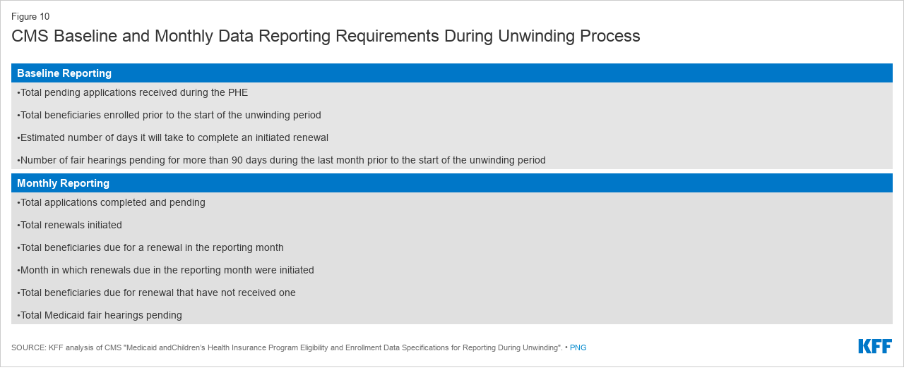

--- FILE ---
content_type: text/html
request_url: https://datawrapper.dwcdn.net/Qy8XR/7/
body_size: 10537
content:
<!DOCTYPE html><html lang="en"><head><meta charset="UTF-8"><meta name="robots" content="noindex, indexifembedded, nofollow"><meta name="viewport" content="width=device-width, initial-scale=1.0"><meta name="color-scheme" content="light dark"><link rel="stylesheet" id="css-light" media="(prefers-color-scheme: light)" href="../../lib/vis/tables.kfforg-grey-border.ce39058f.css"><link rel="stylesheet" id="css-dark" media="(prefers-color-scheme: dark)" href="../../lib/vis/tables.kfforg-grey-border-dark.d0d85b76.css"><style id="hide-all">* { opacity: 0 }</style>


<link rel="alternate" type="application/json+oembed"
  href="https://api.datawrapper.de/v3/oembed?url=https://datawrapper.dwcdn.net/Qy8XR/7/&format=json"
  title="oEmbed" />
<meta property="og:image" content="https://datawrapper.dwcdn.net/Qy8XR/plain-s.png?v=7">
</head><body><div class="dw-chart chart vis-height-fixed theme-kfforg-grey-border vis-tables" id="__svelte-dw"><div id="header" class="dw-chart-header"><h3 class="block headline-block">
<span class="block-inner">CMS Baseline and Monthly Data Reporting Requirements During Unwinding Process </span>

                </h3></div>

    





<div id="chart" aria-hidden="false" class="dw-chart-body content-below-chart"></div>





    <div id="footer" class="dw-chart-footer"><div class="footer-left">
                    <span class="footer-block source-block">
                        <span class="block-inner"><span class="source-caption">SOURCE:</span>
    <span class="source">KFF analysis of CMS "Medicaid andChildren’s Health Insurance Program Eligibility and Enrollment Data Specifications for Reporting During Unwinding".</span></span>
                        
                    </span>
            </div><div class="footer-center">
            </div><div class="footer-right">
                    <span class="footer-block logo-block">
                        <span class="block-inner"><img height="22" src="https://static.dwcdn.net/custom/themes/kfforg/KFF_Only_Logo_Blue.svg" alt="KFF.org (grey border)">
</span>
                        
                    </span>
            </div></div>

    

<div class="dw-after-body"></div>

<script type="text/javascript">
    setTimeout(function() {
        var img = document.createElement('img');
        img.setAttribute('width', 1);
        img.setAttribute('alt','');
        img.setAttribute('aria-hidden','true');
        img.setAttribute('height', 1);
        img.style.position = "absolute";
        img.style.top = "0px";
        img.setAttribute('src', '//stats.datawrapper.de/Qy8XR/datawrapper.gif?r='+escape(document.referrer || ''));
        document.body.appendChild(img);
    },10);
</script>
</div><script>(function() {
  var autoDark = /[?&]dark=auto/.test(window.location.search) || (!/[?&]dark=(1|true|0|false)/.test(window.location.search) && false);
  var isDark = /[?&]dark=(1|true)/.test(window.location.search) || (autoDark && window.matchMedia && window.matchMedia('(prefers-color-scheme: dark)').matches);
  if (isDark) document.getElementById('__svelte-dw').className += ' is-dark-mode';
  function removeHideStyles() {
    var st = document.getElementById('hide-all');
    st.parentNode.removeChild(st);
  }
  if (autoDark) {
    removeHideStyles();
  } else {
    if (isDark) {
      document.getElementById('css-light').setAttribute('media', '--disabled--');
      document.getElementById('css-dark').removeAttribute('media');
      document.head.querySelector('meta[name="color-scheme"]').content = 'dark';
    } else {
      document.getElementById('css-dark').setAttribute('media', '--disabled--');
      document.getElementById('css-light').removeAttribute('media');
      document.head.querySelector('meta[name="color-scheme"]').content = 'light';
    }
    removeHideStyles();
  }
  window.__DW_SVELTE_PROPS__ = JSON.parse("{\"chart\":{\"metadata\":{\"data\":{\"changes\":[{\"row\":2,\"time\":1660680572882,\"value\":\"\u2022Total pending applications received during the PHE<br>\\n\u2022Total beneficiaries enrolled prior to the start of the unwinding period<br>\\n\u2022Estimated number of days it will take to complete an initiated renewal<br>\\n\u2022Number of fair hearings pending for more than 90 days during the last month prior to the start of the unwinding period<br>\",\"column\":0,\"ignored\":false,\"previous\":\"\u2022Total pending applications received during the PHE<br><br>\\n\u2022Total beneficiaries enrolled prior to the start of the unwinding period<br><br>\\n\u2022Estimated number of days it will take to complete an initiated renewal<br><br>\\n\u2022Number of fair hearings pending for more than 90 days during the last month prior to the start of the unwinding period<br><br>\"},{\"row\":4,\"time\":1660680588719,\"value\":\"\u2022Total applications completed and pending<br>\\n\u2022Total renewals initiated<br>\\n\u2022Total beneficiaries due for a renewal in the reporting month<br>\\n\u2022Month in which renewals due in the reporting month were initiated<br>\\n\u2022Total beneficiaries due for renewal that have not received one<br>\\n\u2022Total Medicaid fair hearings pending<br>\",\"column\":0,\"ignored\":false,\"previous\":\"\u2022Total applications completed and pending<br><br>\\n\u2022Total renewals initiated<br><br>\\n\u2022Total beneficiaries due for a renewal in the reporting month<br><br>\\n\u2022Month in which renewals due in the reporting month were initiated<br><br>\\n\u2022Total beneficiaries due for renewal that have not received one<br><br>\\n\u2022Total Medicaid fair hearings pending<br><br>\"},{\"row\":1,\"time\":1660681804616,\"value\":\"<center>Baseline Reporting</center>\",\"column\":0,\"ignored\":false,\"previous\":\"Baseline Reporting\"},{\"row\":1,\"time\":1660681821719,\"value\":\"<center>Baseline Reporting</center>\",\"column\":0,\"ignored\":false,\"previous\":\"Baseline Reporting\"},{\"row\":2,\"time\":1660759318700,\"value\":\"\u2022Total pending applications received during the PHE<br><br>\\n\u2022Total beneficiaries enrolled prior to the start of the unwinding period<br><br>\\n\u2022Estimated number of days it will take to complete an initiated renewal<br><br>\\n\u2022Number of fair hearings pending for more than 90 days during the last month prior to the start of the unwinding period<br><br>\",\"column\":0,\"ignored\":false,\"previous\":\"\u2022Total pending applications received during the PHE<br>\\n\u2022Total beneficiaries enrolled prior to the start of the unwinding period<br>\\n\u2022Estimated number of days it will take to complete an initiated renewal<br>\\n\u2022Number of fair hearings pending for more than 90 days during the last month prior to the start of the unwinding period<br>\"},{\"row\":4,\"time\":1660759339615,\"value\":\"\u2022Total applications completed and pending<br><br>\\n\u2022Total renewals initiated<br><br>\\n\u2022Total beneficiaries due for a renewal in the reporting month<br><br>\\n\u2022Month in which renewals due in the reporting month were initiated<br><br>\\n\u2022Total beneficiaries due for renewal that have not received one<br><br>\\n\u2022Total Medicaid fair hearings pending<br>\",\"column\":0,\"ignored\":false,\"previous\":\"\u2022Total applications completed and pending<br>\\n\u2022Total renewals initiated<br>\\n\u2022Total beneficiaries due for a renewal in the reporting month<br>\\n\u2022Month in which renewals due in the reporting month were initiated<br>\\n\u2022Total beneficiaries due for renewal that have not received one<br>\\n\u2022Total Medicaid fair hearings pending<br>\"},{\"row\":2,\"time\":1660759360451,\"value\":\"\u2022Total pending applications received during the PHE<br><br>\\n\u2022Total beneficiaries enrolled prior to the start of the unwinding period<br><br>\\n\u2022Estimated number of days it will take to complete an initiated renewal<br><br>\\n\u2022Number of fair hearings pending for more than 90 days during the last month prior to the start of the unwinding period<br>\",\"column\":0,\"ignored\":false,\"previous\":\"\u2022Total pending applications received during the PHE<br><br>\\n\u2022Total beneficiaries enrolled prior to the start of the unwinding period<br><br>\\n\u2022Estimated number of days it will take to complete an initiated renewal<br><br>\\n\u2022Number of fair hearings pending for more than 90 days during the last month prior to the start of the unwinding period<br><br>\"},{\"row\":4,\"time\":1660759367304,\"value\":\"\u2022Total applications completed and pending<br><br>\\n\u2022Total renewals initiated<br><br>\\n\u2022Total beneficiaries due for a renewal in the reporting month<br><br>\\n\u2022Month in which renewals due in the reporting month were initiated<br><br>\\n\u2022Total beneficiaries due for renewal that have not received one<br><br>\\n\u2022Total Medicaid fair hearings pending\",\"column\":0,\"ignored\":false,\"previous\":\"\u2022Total applications completed and pending<br><br>\\n\u2022Total renewals initiated<br><br>\\n\u2022Total beneficiaries due for a renewal in the reporting month<br><br>\\n\u2022Month in which renewals due in the reporting month were initiated<br><br>\\n\u2022Total beneficiaries due for renewal that have not received one<br><br>\\n\u2022Total Medicaid fair hearings pending<br>\"},{\"row\":2,\"time\":1660759378014,\"value\":\"\u2022Total pending applications received during the PHE<br><br>\\n\u2022Total beneficiaries enrolled prior to the start of the unwinding period<br><br>\\n\u2022Estimated number of days it will take to complete an initiated renewal<br><br>\\n\u2022Number of fair hearings pending for more than 90 days during the last month prior to the start of the unwinding period\",\"column\":0,\"ignored\":false,\"previous\":\"\u2022Total pending applications received during the PHE<br><br>\\n\u2022Total beneficiaries enrolled prior to the start of the unwinding period<br><br>\\n\u2022Estimated number of days it will take to complete an initiated renewal<br><br>\\n\u2022Number of fair hearings pending for more than 90 days during the last month prior to the start of the unwinding period<br>\"},{\"row\":1,\"time\":1660759581592,\"value\":\"<center>Baseline Reporting<center>\",\"column\":0,\"ignored\":false,\"previous\":\"Baseline Reporting\"},{\"row\":1,\"time\":1660759623565,\"value\":\"</center>Baseline Reporting\",\"column\":0,\"ignored\":false,\"previous\":\"Baseline Reporting\"}],\"transpose\":false,\"vertical-header\":true,\"horizontal-header\":false},\"describe\":{\"source-name\":\"KFF analysis of CMS \\\"Medicaid andChildren\u2019s Health Insurance Program Eligibility and Enrollment Data Specifications for Reporting During Unwinding\\\".\",\"source-url\":\"\",\"intro\":\"\",\"byline\":\"\",\"aria-description\":\"\",\"number-format\":\"-\",\"number-divisor\":0,\"number-append\":\"\",\"number-prepend\":\"\",\"hide-title\":false},\"visualize\":{\"dark-mode-invert\":true,\"highlighted-series\":[],\"highlighted-values\":[],\"sharing\":{\"enabled\":false},\"rows\":{\"row-0\":{\"style\":{\"bold\":true,\"color\":false,\"italic\":false,\"fontSize\":1.08,\"underline\":false,\"background\":\"#0077c8\"},\"format\":\"0,0.[00]\",\"moveTo\":\"top\",\"sticky\":false,\"moveRow\":false,\"stickTo\":\"top\",\"borderTop\":\"none\",\"borderBottom\":\"none\",\"borderTopColor\":\"#333333\",\"overrideFormat\":false,\"borderBottomColor\":\"#333333\"},\"row-1\":{\"style\":{\"bold\":false,\"color\":false,\"italic\":false,\"fontSize\":1,\"underline\":false,\"background\":\"#e5e5e5\"},\"format\":\"0,0.[00]\",\"moveTo\":\"top\",\"sticky\":false,\"moveRow\":false,\"stickTo\":\"top\",\"borderTop\":\"none\",\"borderBottom\":\"3px\",\"borderTopColor\":\"#333333\",\"overrideFormat\":false,\"borderBottomColor\":\"#ffffff\"},\"row-2\":{\"style\":{\"bold\":true,\"color\":false,\"italic\":false,\"fontSize\":1.08,\"underline\":false,\"background\":\"#0077c8\"},\"format\":\"0,0.[00]\",\"moveTo\":\"top\",\"sticky\":false,\"moveRow\":false,\"stickTo\":\"top\",\"borderTop\":\"3px\",\"borderBottom\":\"none\",\"borderTopColor\":\"#ffffff\",\"overrideFormat\":false,\"borderBottomColor\":\"#333333\"},\"row-3\":{\"style\":{\"bold\":false,\"color\":false,\"italic\":false,\"fontSize\":1,\"underline\":false,\"background\":\"#e0e0e0\"},\"format\":\"0,0.[00]\",\"moveTo\":\"top\",\"sticky\":false,\"moveRow\":false,\"stickTo\":\"top\",\"borderTop\":\"none\",\"borderBottom\":\"none\",\"borderTopColor\":\"#333333\",\"overrideFormat\":false,\"borderBottomColor\":\"#333333\"},\"row--1\":{\"style\":{\"bold\":false,\"color\":false,\"italic\":false,\"fontSize\":1,\"underline\":false,\"background\":false},\"format\":\"0,0.[00]\",\"moveTo\":\"top\",\"sticky\":false,\"moveRow\":false,\"stickTo\":\"top\",\"borderTop\":\"none\",\"borderBottom\":\"none\",\"borderTopColor\":\"#333333\",\"overrideFormat\":false,\"borderBottomColor\":\"#333333\"}},\"header\":{\"style\":{\"bold\":true,\"color\":\"#ffffff\",\"italic\":false,\"fontSize\":1,\"background\":\"#0077c8\"},\"borderTop\":\"none\",\"borderBottom\":\"2px\",\"borderTopColor\":\"#333333\",\"borderBottomColor\":\"#ffffff\"},\"legend\":{\"size\":170,\"title\":\"\",\"labels\":\"ranges\",\"enabled\":false,\"reverse\":false,\"labelMax\":\"high\",\"labelMin\":\"low\",\"position\":\"mt\",\"interactive\":false,\"labelCenter\":\"medium\",\"customLabels\":[]},\"columns\":{\"X.1\":{\"style\":{\"bold\":false,\"color\":false,\"italic\":false,\"fontSize\":1,\"underline\":false,\"background\":false},\"width\":0.1,\"append\":\"\",\"format\":\"0,0\",\"heatmap\":{\"enabled\":false},\"prepend\":\"\",\"barColor\":0,\"barStyle\":\"normal\",\"minWidth\":30,\"sortable\":true,\"alignment\":\"auto\",\"flagStyle\":\"1x1\",\"showAsBar\":false,\"sparkline\":{\"area\":false,\"type\":\"line\",\"color\":0,\"title\":\"\",\"format\":\"0.[0]a\",\"height\":20,\"stroke\":2,\"dotLast\":true,\"enabled\":false,\"colorNeg\":0,\"dotFirst\":true,\"rangeMax\":\"\",\"rangeMin\":\"\",\"labelDiff\":false},\"borderLeft\":\"none\",\"fixedWidth\":false,\"barRangeMax\":\"\",\"barRangeMin\":\"\",\"borderRight\":\"none\",\"compactMode\":false,\"customColor\":false,\"replaceFlags\":false,\"showOnMobile\":true,\"customColorBy\":0,\"showOnDesktop\":true,\"customBarColor\":false,\"barNoBackground\":false,\"borderLeftColor\":\"#333333\",\"customColorText\":{\"__object\":true},\"barColorNegative\":false,\"customBarColorBy\":0,\"customColorBackground\":{\"__object\":true},\"customColorBarBackground\":{\"__object\":true}}},\"heatmap\":{\"map\":{},\"mode\":\"continuous\",\"stops\":\"equidistant\",\"colors\":[],\"palette\":0,\"rangeMax\":\"\",\"rangeMin\":\"\",\"stopCount\":5,\"hideValues\":false,\"customStops\":[],\"rangeCenter\":\"\",\"categoryOrder\":[],\"interpolation\":\"equidistant\",\"categoryLabels\":{}},\"perPage\":20,\"striped\":true,\"markdown\":true,\"noHeader\":true,\"showRank\":false,\"sortTable\":false,\"pagination\":true,\"searchable\":false,\"showHeader\":true,\"compactMode\":true,\"sortDirection\":\"desc\",\"chart-type-set\":true,\"mobileFallback\":false,\"mergeEmptyCells\":false,\"firstRowIsHeader\":false},\"axes\":{},\"publish\":{\"embed-width\":800,\"embed-height\":555,\"blocks\":{\"logo\":{\"enabled\":true},\"embed\":false,\"download-pdf\":false,\"download-svg\":false,\"get-the-data\":false,\"download-image\":true},\"export-pdf\":{},\"embed-codes\":{\"embed-method-responsive\":\"<iframe title=\\\"CMS Baseline and Monthly Data Reporting Requirements During Unwinding Process \\\" aria-label=\\\"Table\\\" id=\\\"datawrapper-chart-Qy8XR\\\" src=\\\"https://datawrapper.dwcdn.net/Qy8XR/7/\\\" scrolling=\\\"no\\\" frameborder=\\\"0\\\" style=\\\"width: 0; min-width: 100% !important; border: none;\\\" height=\\\"555\\\"></iframe><script type=\\\"text/javascript\\\">!function(){\\\"use strict\\\";window.addEventListener(\\\"message\\\",(function(e){if(void 0!==e.data[\\\"datawrapper-height\\\"]){var t=document.querySelectorAll(\\\"iframe\\\");for(var a in e.data[\\\"datawrapper-height\\\"])for(var r=0;r<t.length;r++){if(t[r].contentWindow===e.source)t[r].style.height=e.data[\\\"datawrapper-height\\\"][a]+\\\"px\\\"}}}))}();\\n<\/script>\",\"embed-method-iframe\":\"<iframe title=\\\"CMS Baseline and Monthly Data Reporting Requirements During Unwinding Process \\\" aria-label=\\\"Table\\\" id=\\\"datawrapper-chart-Qy8XR\\\" src=\\\"https://datawrapper.dwcdn.net/Qy8XR/7/\\\" scrolling=\\\"no\\\" frameborder=\\\"0\\\" style=\\\"border: none;\\\" width=\\\"800\\\" height=\\\"555\\\"></iframe>\"},\"chart-height\":382},\"annotate\":{\"notes\":\"\"},\"custom\":{\"table\":\"\",\"figure\":\"10\"}},\"title\":\"CMS Baseline and Monthly Data Reporting Requirements During Unwinding Process \",\"readonlyKeys\":[],\"publicId\":\"Qy8XR\",\"language\":\"en-US\",\"theme\":\"kfforg-grey-border\",\"id\":\"Qy8XR\",\"type\":\"tables\",\"lastEditStep\":5,\"publishedAt\":\"2022-08-17T18:14:13.000Z\",\"publicUrl\":\"https://datawrapper.dwcdn.net/Qy8XR/6/\",\"publicVersion\":6,\"forkable\":false,\"isFork\":false,\"externalData\":null,\"createdAt\":\"2022-08-16T20:06:24.000Z\",\"lastModifiedAt\":\"2022-09-23T03:28:47.000Z\",\"forkedFrom\":null,\"organizationId\":\"LikyrfGY\",\"authorId\":291821,\"folderId\":113681},\"visualization\":{\"id\":\"tables\",\"namespace\":\"table\",\"workflow\":\"table\",\"includeInWorkflow\":\"chart\",\"title\":\"table\",\"order\":50,\"less\":\"/home/ubuntu/code/plugins/tables/less/tables.less\",\"script\":\"/home/ubuntu/code/plugins/tables/static/tables.js\",\"height\":\"fixed\",\"dependencies\":{\"jquery\":false,\"globalize\":false,\"numeral\":true,\"dayjs\":true},\"axes\":{\"columns\":{\"accepts\":[\"text\",\"date\",\"number\"],\"multiple\":true}},\"controls\":{\"js\":\"tables/static/controls.js\",\"css\":\"tables/static/controls.css\",\"amd\":\"svelte/tables/controls\",\"migrate\":\"/lib/plugins/tables/static/migrate.js\"},\"defaultMetadata\":{\"perPage\":20,\"pagination\":true,\"showRank\":false,\"searchable\":false,\"showHeader\":true,\"sortTable\":false,\"sortDirection\":\"desc\",\"striped\":false,\"mobileFallback\":false,\"markdown\":false,\"mergeEmptyCells\":false,\"firstRowIsHeader\":false,\"header\":{\"style\":{\"bold\":true,\"italic\":false,\"color\":false,\"background\":false,\"fontSize\":1.1},\"borderTop\":\"none\",\"borderTopColor\":\"#333333\",\"borderBottom\":\"2px\",\"borderBottomColor\":\"#333333\"},\"heatmap\":{\"map\":{},\"mode\":\"continuous\",\"stops\":\"equidistant\",\"interpolation\":\"equidistant\",\"colors\":[],\"palette\":0,\"rangeMin\":\"\",\"rangeMax\":\"\",\"stopCount\":5,\"customStops\":[],\"rangeCenter\":\"\",\"categoryOrder\":[],\"categoryLabels\":{},\"hideValues\":false},\"legend\":{\"enabled\":false,\"reverse\":false,\"interactive\":false,\"title\":\"\",\"size\":170,\"labels\":\"ranges\",\"position\":\"mt\",\"labelMin\":\"low\",\"labelCenter\":\"medium\",\"labelMax\":\"high\",\"customLabels\":[]}},\"__plugin\":\"tables\",\"libraries\":[],\"svelte-workflow\":\"chart\",\"__styleHash\":\"7483d896\",\"__controlsHash\":\"83fae888\",\"__visHash\":\"5616631a\",\"icon\":\"<?xml version=\\\"1.0\\\" encoding=\\\"utf-8\\\"?>\\n\u003C!-- Generator: Adobe Illustrator 21.1.0, SVG Export Plug-In . SVG Version: 6.00 Build 0)  -->\\n<svg version=\\\"1.1\\\" id=\\\"Ebene_1\\\" xmlns=\\\"http://www.w3.org/2000/svg\\\" xmlns:xlink=\\\"http://www.w3.org/1999/xlink\\\" x=\\\"0px\\\" y=\\\"0px\\\"\\n\\t viewBox=\\\"0 0 100 100\\\" style=\\\"enable-background:new 0 0 100 100;\\\" xml:space=\\\"preserve\\\">\\n<style type=\\\"text/css\\\">\\n\\t.st0{opacity:0.5;}\\n<\/style>\\n<g>\\n\\t<line x1=\\\"3.4\\\" y1=\\\"49.9\\\" x2=\\\"96.5\\\" y2=\\\"49.9\\\"/>\\n\\t<rect x=\\\"3.4\\\" y=\\\"48.1\\\" width=\\\"93.1\\\" height=\\\"3.5\\\"/>\\n</g>\\n<g>\\n\\t<line x1=\\\"3.4\\\" y1=\\\"66.1\\\" x2=\\\"96.5\\\" y2=\\\"66.1\\\"/>\\n\\t<rect x=\\\"3.4\\\" y=\\\"64.4\\\" width=\\\"93.1\\\" height=\\\"3.5\\\"/>\\n</g>\\n<g>\\n\\t<line x1=\\\"3.4\\\" y1=\\\"33.6\\\" x2=\\\"96.5\\\" y2=\\\"33.6\\\"/>\\n\\t<rect x=\\\"3.4\\\" y=\\\"31.9\\\" width=\\\"93.1\\\" height=\\\"3.5\\\"/>\\n</g>\\n<path class=\\\"st0\\\" d=\\\"M99,0L99,0L2.8,0v0H0v84.1h100V0H99z M3.4,20h17.3v60.6H3.4V20z M52.3,80.6H24.2V20h28.1V80.6z M96.5,80.6H55.8\\n\\tV20h40.7V80.6z\\\"/>\\n</svg>\\n\"},\"theme\":{\"id\":\"kfforg-grey-border\",\"title\":\"KFF.org (grey border)\",\"data\":{\"vis\":{\"d3-bars\":{\"grid\":{\"horizontal\":{\"tickLabels\":{\"units\":\"all\"}}}},\"d3-dot-plot\":{\"grid\":{\"horizontal\":{\"baseLine\":{\"aboveChart\":false,\"blendBaseColorWithBg\":0.6}}}},\"column-chart\":{\"grid\":{\"vertical\":{\"tickLabels\":{\"hideZero\":true}}}},\"d3-maps-core\":{\"places\":{\"capital\":{\"label\":{\"fontStyle\":\"normal\",\"fontWeight\":{\"normal\":700}}},\"general\":{\"label\":{\"color\":{\"normal\":\"#ffffff\",\"inverted\":\"#525252\"},\"buffer\":{\"color\":{\"normal\":\"#323232\",\"inverted\":\"#ffffff\"}},\"fontStyle\":\"normal\",\"fontWeight\":{\"normal\":400}},\"symbol\":{\"fill\":{\"normal\":\"#ffffff\",\"inverted\":\"#525252\"},\"stroke\":{\"normal\":\"#323232\",\"inverted\":\"#ffffff\"}}}}},\"d3-arrow-plot\":{\"grid\":{\"vertical\":{\"gridLines\":{\"major\":{\"strokeDasharray\":\"dotted\"}}}}},\"d3-range-plot\":{\"grid\":{\"vertical\":{\"gridLines\":{\"major\":{\"strokeDasharray\":\"dotted\"}}}}},\"d3-bars-stacked\":{\"grid\":{\"horizontal\":{\"gridLines\":{\"aboveChart\":true}}}},\"d3-scatter-plot\":{\"grid\":{\"horizontal\":{\"tickLabels\":{\"units\":\"last\"}}}},\"tables\":{\"grid\":{\"vertical\":\"1px solid #ffffff\",\"horizontal\":\"1px solid transparent\"},\"stripes\":{\"odd\":\"rgba(0,0,0,0.09)\",\"even\":\"transparent\"}}},\"style\":{\"body\":{\"padding\":\"15px\",\"background\":\"transparent\"},\"chart\":{\"grid\":{\"general\":{\"baseLine\":{\"aboveChart\":true},\"tickLines\":{\"aboveChart\":true},\"tickLabels\":{\"units\":\"first\",\"aboveChart\":true}}},\"lineAnnotations\":{\"color\":\"#888\",\"opacity\":0.1},\"rangeAnnotations\":{\"color\":\"#888\",\"opacity\":0.1},\"labels\":{\"legend\":{\"fontSize\":14}}},\"filter\":{\"tabs\":{\"color\":\"#666\",\"hover\":{\"color\":\"#222\"},\"active\":{\"color\":\"#000000\",\"border\":{\"bottom\":\"3px solid #555555\"}},\"border\":{\"bottom\":\"1px solid #cccccc\"}},\"point\":{\"line\":{\"color\":\"#ccc\"},\"buttons\":{\"hover\":{\"background\":\"#ebebeb\"},\"active\":{\"border\":\"1px solid #888\",\"background\":\"#ccc\"},\"border\":\"1px solid #ccc\"}},\"select\":{\"border\":\"1px solid #cccccc\",\"textColor\":\"#000\"}},\"notes\":{\"margin\":\"0px 0px 1px 0px\"},\"header\":{\"title\":{\"margin\":\"0px\"},\"margin\":\"0px 0px 15px 0px\",\"description\":{\"margin\":\"5px 0px 0px 0px\"}}},\"colors\":{\"picker\":{\"controls\":{\"hue\":true,\"lightness\":true,\"saturation\":true,\"hexEditable\":true},\"rowCount\":6,\"showDuplicates\":true},\"neutral\":\"#CCCCCC\",\"palette\":[\"#0077c8\",\"#003c64\",\"#005996\",\"#0077c8\",\"#7fbbe3\",\"#bfddf1\",\"#00BC87\",\"#FA2732\",\"#F5821F\",\"#FFCC00\",\"#333333\",\"#cccccc\",\"#e5e5e5\"],\"negative\":\"#E31A1C\",\"positive\":\"#85B4D4\",\"gradients\":[[\"#bfddf1\",\"#7fbbe3\",\"#0077c8\",\"#005996\",\"#003c64\"],[\"#c9e7d8\",\"#99d5b8\",\"#63c298\",\"#00ae7a\",\"#17805a\",\"#1a543d\"],[\"#003c64\",\"#005996\",\"#0077c8\",\"#7fbbe3\",\"#bfddf1\",\"#f8f8f8\",\"#c9e7d8\",\"#99d5b8\",\"#63c298\",\"#17805a\",\"#1a543d\"]],\"background\":\"#ffffff\",\"categories\":[[\"#F6D500\",\"#0B91A7\",\"#00CABD\",\"#C2C100\",\"#BA403E\",\"#EF7F36\",\"#2D4F84\",\"#85BDF4\",\"#9EF1BF\",\"#D3F3FD\"],[\"#7fc97f\",\"#beaed4\",\"#fdc086\",\"#ffff99\",\"#386cb0\",\"#f0027f\",\"#bf5b17\",\"#666666\"],[\"#fbb4ae\",\"#b3cde3\",\"#ccebc5\",\"#decbe4\",\"#fed9a6\",\"#ffffcc\",\"#e5d8bd\",\"#fddaec\",\"#f2f2f2\"],[\"#a6cee3\",\"#1f78b4\",\"#b2df8a\",\"#33a02c\",\"#fb9a99\",\"#e31a1c\",\"#fdbf6f\",\"#ff7f00\",\"#cab2d6\",\"#6a3d9a\",\"#ffff99\",\"#b15928\"]]},\"metadata\":{\"publish\":{\"blocks\":{\"logo\":{\"enabled\":true},\"embed\":false,\"download-pdf\":false,\"download-svg\":false,\"get-the-data\":false,\"download-image\":true},\"embed-width\":800},\"visualize\":{\"header\":{\"style\":{\"bold\":true,\"color\":\"#ffffff\",\"italic\":false,\"fontSize\":1,\"background\":\"#0077c8\"},\"borderTop\":\"none\",\"borderBottom\":\"2px\",\"borderTopColor\":\"#333333\",\"borderBottomColor\":\"#ffffff\"},\"striped\":true}},\"overrides\":[{\"type\":\"darkMode\",\"settings\":{\"colors.gradients\":[[\"#254b8c\",\"#0a6aad\",\"#2989bd\",\"#4ba8c9\",\"#75c8c5\",\"#b6e3bb\",\"#f0f9e8\"],[\"#2c1160\",\"#6b1f7b\",\"#ac337b\",\"#e45563\",\"#fb8d67\",\"#fcfcbe\",\"#fdc78d\"],[\"#0d0787\",\"#6703a5\",\"#ac2790\",\"#d8586a\",\"#f38a47\",\"#fbbf2b\",\"#f0f723\"],[\"#007001\",\"#f6f4a6\"],[\"#42342d\",\"#683c39\",\"#8f3e55\",\"#c73a78\",\"#ff6bca\",\"#ffcbff\"],[\"#253494\",\"#2c7fb8\",\"#41b6c4\",\"#7fcdbb\",\"#c7e9b4\",\"#ffffcc\"]],\"colors.background\":\"#252525\",\"vis.d3-maps-core.places.general.label.color.normal\":\"#000000\",\"vis.d3-maps-core.places.general.symbol.fill.normal\":\"#000000\",\"vis.d3-maps-core.places.general.label.color.inverted\":\"#e5e5e5\",\"vis.d3-maps-core.places.general.symbol.fill.inverted\":\"#e5e5e5\",\"vis.d3-maps-core.places.general.symbol.stroke.normal\":\"#bfbfbf\",\"vis.d3-maps-core.places.general.label.buffer.color.normal\":\"#bfbfbf\",\"vis.d3-dot-plot.grid.horizontal.baseLine.blendBaseColorWithBg\":0.85}}],\"typography\":{\"chart\":{\"color\":\"#363636\",\"fontSize\":13,\"typeface\":\"Arial, sans-serif\",\"minusCharacter\":\"\u2212\",\"plusMinusCharacter\":\"\u00B1\"},\"links\":{\"color\":\"#0088CC\",\"cursive\":0,\"fontWeight\":\"normal\",\"underlined\":0},\"notes\":{\"cursive\":0,\"fontSize\":11,\"fontWeight\":\"lighter\",\"underlined\":0,\"color\":\"#6c6c6c\",\"lineHeight\":14},\"footer\":{\"color\":\"#6c6c6c\",\"cursive\":0,\"fontSize\":11,\"fontWeight\":\"lighter\",\"underlined\":0,\"lineHeight\":14},\"headline\":{\"cursive\":0,\"fontSize\":24,\"fontWeight\":400,\"underlined\":0,\"lineHeight\":29},\"description\":{\"cursive\":0,\"fontSize\":14,\"fontWeight\":\"normal\",\"lineHeight\":18,\"underlined\":0},\"fontFamilies\":{\"Arial\":[{\"name\":\"ArialBold\",\"style\":\"normal\",\"weight\":700},{\"name\":\"ArialItalic\",\"style\":\"italic\",\"weight\":400},{\"name\":\"ArialRegular\",\"style\":\"normal\",\"weight\":400},{\"name\":\"ArialBoldItalic\",\"style\":\"italic\",\"weight\":700}]}},\"export\":{\"png\":{\"presets\":[{\"zoom\":3,\"title\":\"Standard (800px)\",\"width\":800,\"border\":10,\"include\":\"full\"},{\"zoom\":3,\"title\":\"Wide (1200px)\",\"width\":1200,\"border\":10,\"include\":\"full\"}]}},\"options\":{\"blocks\":{\"logo\":{\"data\":{\"options\":[{\"id\":\"main\",\"title\":\"KFF (plain)\",\"height\":22,\"imgSrc\":\"https://static.dwcdn.net/custom/themes/kfforg/KFF_Only_Logo_Blue.svg\"},{\"id\":\"kff-covid19-vaccine-monitor\",\"title\":\"KFF Vaccine Monitor\",\"height\":26,\"imgSrc\":\"https://static.dwcdn.net/custom/themes/kfforg/KFF_Vaccine_Monitor_logo.svg\"},{\"id\":\"kff-jama\",\"title\":\"JAMA & KFF\",\"height\":25,\"imgSrc\":\"https://static.dwcdn.net/custom/themes/kfforg/JAMA and KFF Joint Logo.svg\"},{\"id\":\"kff-pbgh\",\"title\":\"PBGH & KFF\",\"height\":22,\"imgSrc\":\"https://static.dwcdn.net/custom/themes/kfforg/PBGH-KFF.png\"},{\"id\":\"kff-petersonkff-hst-logo\",\"title\":\"Peterson-KFF HST & KFF\",\"height\":30,\"imgSrc\":\"https://static.dwcdn.net/custom/themes/kfforg/logo-combo.svg\"},{\"id\":\"petersonkff-hst-logo\",\"title\":\"Peterson-KFF HST\",\"height\":25,\"imgSrc\":\"https://static.dwcdn.net/custom/themes/kfforg/Peterson-KFF-HST-logo.png\"},{\"id\":\"kff-khn-logo\",\"title\":\"KHN\",\"height\":22,\"imgSrc\":\"https://static.dwcdn.net/custom/themes/kfforg/KHN_Only_Logo_Blue-01.svg\"},{\"id\":\"kff-wapo\",\"title\":\"KFF & Wapo\",\"height\":22,\"imgSrc\":\"https://static.dwcdn.net/custom/themes/kfforg/kff-wapo.svg\"},{\"id\":\"kff-wapo-vaccine-monitor\",\"title\":\"KFF Vaccine Monitor & Wapo\",\"height\":22,\"imgSrc\":\"https://static.dwcdn.net/custom/themes/kfforg/kff-wapo-vaccine.svg\"},{\"id\":\"kff-epic-research\",\"title\":\"KFF & EPIC Research\",\"height\":30,\"imgSrc\":\"https://static.dwcdn.net/custom/themes/kff/KFF%20&%20EPIC%20Research.png\"}]}},\"notes\":{\"region\":\"footerLeft\",\"prepend\":\"NOTE: \"},\"figure\":{\"data\":{\"custom-field\":\"figure\"},\"region\":\"header\",\"prepend\":\"Figure \",\"priority\":-1},\"source\":{\"data\":{\"caption\":\"SOURCE\"}},\"caption\":{\"data\":{\"custom-field\":\"table\"},\"region\":\"header\",\"prepend\":\"Table \",\"priority\":-1},\"download-image\":{\"data\":{\"caption\":\"PNG\"}}},\"darkMode\":{\"auto\":false}}},\"less\":\".free-texts tspan {\\n    fill:unset!important;\\n}\\n.vis-locator-map {\\n    .get-the-data-block, .separator-before-get-the-data {\\n        display:none!important;\\n    }\\n}\\n\\n.footer-right {\\n    margin-left:15px;\\n}\\n.figure-block, .caption-block {\\n    margin-bottom:5px;\\n    font-size:13px;\\n}\\n.notes-block {\\n    display:block!important;\\n}\\n.notes-block * {\\n    display: inline;\\n}\\n.notes-block + .separator {\\n    display:none!important;\\n}\\n.vis-column-chart {\\n    .chart .label span, .label.outline span {\\n        text-shadow: none!important;\\n    }\\n}\\n.dw-chart {\\n    border:1px solid #cccccc;\\n}\",\"assets\":{\"ArialBold\":{\"type\":\"font\",\"files\":{\"eot\":\"//static.dwcdn.net/custom/themes/kfforg/ArialBold.eot\",\"svg\":\"//static.dwcdn.net/custom/themes/kfforg/ArialBold.svg\",\"ttf\":\"//static.dwcdn.net/custom/themes/kfforg/ArialBold.ttf\",\"woff\":\"//static.dwcdn.net/custom/themes/kfforg/ArialBold.woff\",\"woff2\":\"//static.dwcdn.net/custom/themes/kfforg/ArialBold.woff2\"},\"method\":\"file\"},\"ArialItalic\":{\"type\":\"font\",\"files\":{\"eot\":\"//static.dwcdn.net/custom/themes/kfforg/ArialItalic.eot\",\"svg\":\"//static.dwcdn.net/custom/themes/kfforg/ArialItalic.svg\",\"ttf\":\"//static.dwcdn.net/custom/themes/kfforg/ArialItalic.ttf\",\"woff\":\"//static.dwcdn.net/custom/themes/kfforg/ArialItalic.woff\",\"woff2\":\"//static.dwcdn.net/custom/themes/kfforg/ArialItalic.woff2\"},\"method\":\"file\"},\"ArialRegular\":{\"type\":\"font\",\"files\":{\"eot\":\"//static.dwcdn.net/custom/themes/kfforg/Arial.eot\",\"svg\":\"//static.dwcdn.net/custom/themes/kfforg/Arial.svg\",\"ttf\":\"//static.dwcdn.net/custom/themes/kfforg/Arial.ttf\",\"woff\":\"//static.dwcdn.net/custom/themes/kfforg/Arial.woff\",\"woff2\":\"//static.dwcdn.net/custom/themes/kfforg/Arial.woff2\"},\"method\":\"file\"},\"PBGH-KFF.png\":{\"url\":\"https://static.dwcdn.net/custom/themes/kfforg/PBGH-KFF.png\",\"type\":\"file\"},\"kff-wapo.svg\":{\"url\":\"https://static.dwcdn.net/custom/themes/kfforg/kff-wapo.svg\",\"type\":\"file\"},\"logo-combo.svg\":{\"url\":\"https://static.dwcdn.net/custom/themes/kfforg/logo-combo.svg\",\"type\":\"file\"},\"ArialBoldItalic\":{\"type\":\"font\",\"files\":{\"eot\":\"//static.dwcdn.net/custom/themes/kfforg/ArialBoldItalic.eot\",\"svg\":\"//static.dwcdn.net/custom/themes/kfforg/ArialBoldItalic.svg\",\"ttf\":\"//static.dwcdn.net/custom/themes/kfforg/ArialBoldItalic.ttf\",\"woff\":\"//static.dwcdn.net/custom/themes/kfforg/ArialBoldItalic.woff\",\"woff2\":\"//static.dwcdn.net/custom/themes/kfforg/ArialBoldItalic.woff2\"},\"method\":\"file\"},\"KFF_Full_Logo.svg\":{\"url\":\"//static.dwcdn.net/custom/themes/kfforg/KFF_Full_Logo.svg\",\"type\":\"file\"},\"kff-wapo-vaccine.svg\":{\"url\":\"https://static.dwcdn.net/custom/themes/kfforg/kff-wapo-vaccine.svg\",\"type\":\"file\"},\"KFF_Only_Logo_Blue.svg\":{\"url\":\"https://static.dwcdn.net/custom/themes/kfforg/KFF_Only_Logo_Blue.svg\",\"type\":\"file\"},\"KFF & EPIC Research.png\":{\"url\":\"https://static.dwcdn.net/custom/themes/kfforg/KFF & EPIC Research.png\",\"type\":\"file\"},\"KHN_Only_Logo_Blue-01.svg\":{\"url\":\"https://static.dwcdn.net/custom/themes/kfforg/KHN_Only_Logo_Blue-01.svg\",\"type\":\"file\"},\"Peterson-KFF-HST-logo.png\":{\"url\":\"https://static.dwcdn.net/custom/themes/kfforg/Peterson-KFF-HST-logo.png\",\"type\":\"file\"},\"JAMA and KFF Joint Logo.svg\":{\"url\":\"https://static.dwcdn.net/custom/themes/kfforg/JAMA and KFF Joint Logo.svg\",\"type\":\"file\"},\"KFF_Vaccine_Monitor_logo.svg\":{\"url\":\"https://static.dwcdn.net/custom/themes/kfforg/KFF_Vaccine_Monitor_logo.svg\",\"type\":\"file\"},\"wapo-vaccine-monitor-logo.svg\":{\"url\":\"https://static.dwcdn.net/custom/themes/kfforg/wapo-vaccine-monitor-logo.svg\",\"type\":\"file\"}},\"extend\":\"kfforg\",\"url\":\"/v3/themes/kfforg-grey-border\",\"_computed\":{\"locator-maps\":{\"mapStyles\":[{\"id\":\"dw-light\",\"colors\":{\"land\":\"#f2f3f0\",\"highlightRegion\":{\"fill\":\"#ffffff\",\"stroke\":\"#888\"}}},{\"id\":\"dw-earth\",\"colors\":{\"land\":\"#e8e5d8\",\"highlightRegion\":{\"fill\":\"#ffffff\",\"stroke\":\"#888\"}}},{\"id\":\"dw-white\",\"colors\":{\"land\":\"#f4f4f4\",\"highlightRegion\":{\"fill\":\"#ffffff\",\"stroke\":\"#888\"}}},{\"id\":\"dw-white-invert\",\"colors\":{\"land\":\"#ffffff\",\"highlightRegion\":{\"fill\":\"#f2f3f0\",\"stroke\":\"#888\"}}}],\"defaultMarker\":{\"markerColor\":\"#333333\",\"markerTextColor\":\"#333333\",\"text\":{\"color\":\"#333333\",\"halo\":\"#f2f3f0\"}},\"defaultArea\":{\"fill\":\"#000\",\"stroke\":\"#888\"},\"darkMode\":{\"mapStyles\":[],\"defaultMarker\":{\"markerColor\":false,\"markerTextColor\":false,\"text\":{\"color\":false,\"halo\":false}}}},\"original\":{\"lineAnnotations\":{\"color\":\"#888\",\"opacity\":0.1},\"rangeAnnotations\":{\"color\":\"#888\",\"opacity\":0.1}},\"bgLight\":\"#ffffff\",\"bgDark\":\"#252525\",\"origGradients\":[[\"#bfddf1\",\"#7fbbe3\",\"#0077c8\",\"#005996\",\"#003c64\"],[\"#c9e7d8\",\"#99d5b8\",\"#63c298\",\"#00ae7a\",\"#17805a\",\"#1a543d\"],[\"#003c64\",\"#005996\",\"#0077c8\",\"#7fbbe3\",\"#bfddf1\",\"#f8f8f8\",\"#c9e7d8\",\"#99d5b8\",\"#63c298\",\"#17805a\",\"#1a543d\"]]},\"fonts\":{\"ArialBold\":{\"type\":\"font\",\"files\":{\"eot\":\"//static.dwcdn.net/custom/themes/kfforg/ArialBold.eot\",\"svg\":\"//static.dwcdn.net/custom/themes/kfforg/ArialBold.svg\",\"ttf\":\"//static.dwcdn.net/custom/themes/kfforg/ArialBold.ttf\",\"woff\":\"//static.dwcdn.net/custom/themes/kfforg/ArialBold.woff\",\"woff2\":\"//static.dwcdn.net/custom/themes/kfforg/ArialBold.woff2\"},\"method\":\"file\"},\"ArialItalic\":{\"type\":\"font\",\"files\":{\"eot\":\"//static.dwcdn.net/custom/themes/kfforg/ArialItalic.eot\",\"svg\":\"//static.dwcdn.net/custom/themes/kfforg/ArialItalic.svg\",\"ttf\":\"//static.dwcdn.net/custom/themes/kfforg/ArialItalic.ttf\",\"woff\":\"//static.dwcdn.net/custom/themes/kfforg/ArialItalic.woff\",\"woff2\":\"//static.dwcdn.net/custom/themes/kfforg/ArialItalic.woff2\"},\"method\":\"file\"},\"ArialRegular\":{\"type\":\"font\",\"files\":{\"eot\":\"//static.dwcdn.net/custom/themes/kfforg/Arial.eot\",\"svg\":\"//static.dwcdn.net/custom/themes/kfforg/Arial.svg\",\"ttf\":\"//static.dwcdn.net/custom/themes/kfforg/Arial.ttf\",\"woff\":\"//static.dwcdn.net/custom/themes/kfforg/Arial.woff\",\"woff2\":\"//static.dwcdn.net/custom/themes/kfforg/Arial.woff2\"},\"method\":\"file\"},\"ArialBoldItalic\":{\"type\":\"font\",\"files\":{\"eot\":\"//static.dwcdn.net/custom/themes/kfforg/ArialBoldItalic.eot\",\"svg\":\"//static.dwcdn.net/custom/themes/kfforg/ArialBoldItalic.svg\",\"ttf\":\"//static.dwcdn.net/custom/themes/kfforg/ArialBoldItalic.ttf\",\"woff\":\"//static.dwcdn.net/custom/themes/kfforg/ArialBoldItalic.woff\",\"woff2\":\"//static.dwcdn.net/custom/themes/kfforg/ArialBoldItalic.woff2\"},\"method\":\"file\"}}},\"chartAfterBodyHTML\":\"<script type=\\\"text/javascript\\\">\\n    setTimeout(function() {\\n        var img = document.createElement('img');\\n        img.setAttribute('width', 1);\\n        img.setAttribute('alt','');\\n        img.setAttribute('aria-hidden','true');\\n        img.setAttribute('height', 1);\\n        img.style.position = \\\"absolute\\\";\\n        img.style.top = \\\"0px\\\";\\n        img.setAttribute('src', '//stats.datawrapper.de/Qy8XR/datawrapper.gif?r='+escape(document.referrer || ''));\\n        document.body.appendChild(img);\\n    },10);\\n<\/script>\\n\",\"chartAfterHeadHTML\":\"<link rel=\\\"alternate\\\" type=\\\"application/json+oembed\\\"\\n  href=\\\"https://api.datawrapper.de/v3/oembed?url=https://datawrapper.dwcdn.net/Qy8XR/7/&format=json\\\"\\n  title=\\\"oEmbed\\\" />\\n<meta property=\\\"og:image\\\" content=\\\"https://datawrapper.dwcdn.net/Qy8XR/plain-s.png?v=7\\\">\\n\",\"translations\":{\"xy-grid / axis-x-number\":\"Horizontal axis, ranging from %from% to %to%.\",\"xy-grid / axis-x-text\":\"Horizontal category axis, ranging from %from% to %to%.\",\"xy-grid / axis-y-number\":\"Vertical axis, ranging from %from% to %to%.\",\"xy-grid / axis-y-text\":\"Vertical category axis, ranging from %from% to %to%.\",\"xy-grid / axis-log\":\"Axis uses logarithmic scale.\",\"xy-grid / axis-y-date\":\"Vertical date axis, ranging from %from% to %to%.\",\"xy-grid / axis-x-date\":\"Horizontal date axis, ranging from %from% to %to%.\",\"area-chart / single\":\"Area chart with one area\",\"area-chart / multiple\":\"Area chart with %count% areas\",\"stacked-area-chart / multiple\":\"Stacked area chart with %count% areas\",\"stacked-area-chart / single\":\"Stacked area chart with one area\",\"line-chart / multiple\":\"Line chart with %count% lines\",\"line-chart / single\":\"Line chart with a single line\",\"annotations / single\":\"The chart has one annotation.\",\"annotations / multiple\":\"The chart has %count% annotations.\",\"line-values\":\"Line showing %count% values for \\\"%name%\\\".\",\"area-values\":\"Area showing %count% values for \\\"%name%\\\".\",\"xy-grid / axis-x-log\":\"Horizontal axis, ranging from %from% to %to%.\",\"xy-grid / axis-y-log\":\"Vertical axis, ranging from %from% to %to%.\",\"footer / map data\":\"Map data\",\"other\":\"Other\",\"total\":\"Total\",\"scatterplot\":\"Scatterplot with %count% symbols\",\"axis-labels\":\"The horizontal axis is labeled as \\\"%xlabel%\\\", the vertical axis is labeled as \\\"%ylabel%\\\".\",\"labels-more-than-7\":\"Some symbols are labelled, including %labels%, and %others% others.\",\"labels-less-than-7\":\"%count% symbols are labelled: %labels%, and \\\"%last%\\\".\",\"expanded-view-note\":\"This is the extended area for the inset map on mobile. You can disable this feature.\",\"show-more\":\"Show $0 more\",\"show-less\":\"Show less\",\"pagination\":\"Page $0 of $1\",\"search-placeholder\":\"Search in table\",\"no-results-found\":\"No matching records found\",\"accessibility / rank\":\"Rank\",\"accessibility / summary\":\"Table with $0 columns and $1 rows.\",\"accessibility / current-rows\":\"Currently displaying rows $0 to $1\",\"accessibility / current-rows / search-results\":\"of $0 results for search term \\\"$1\\\".\",\"accessibility / search-results\":\"Showing $0 results for search term \\\"$1\\\".\",\"accessibility / sticky-rows\":\"Including $0 sticky rows.\",\"accessibility / sparkline\":\"Small %chart_type% with $0 values, ranging from $1 to $2.\",\"accessibility / sparkline / type-line\":\"line chart\",\"accessibility / sparkline / type-columns\":\"column chart\",\"accessibility / pagination-button\":\"Go to page $0 of $1.\",\"accessibility / clear-search\":\"Clear search input.\",\"accessibility / sort-direction / ascending\":\"Sorted ascending\",\"accessibility / sort-direction / descending\":\"Sorted descending\",\"accessibility / sort-column\":\"by column \\\"$0\\\"\",\"accessibility / sparkline-no-values\":\"Small %chart_type% with no values.\",\"truncated\":\"Additional $0 rows not shown.\",\"Chart:\":\"Chart:\",\"Map:\":\"Map:\",\"Table:\":\"Table:\",\"footer / based-on\":\"Based on\",\"Get the data\":\"Get the data\",\"Embed\":\"Embed\",\"Download Image\":\"Download image\",\"Source\":\"Source\",\"Created with\":\"Created with\",\"Download SVG\":\"Download SVG\",\"Download PDF\":\"Download PDF\",\"edit-in-datawrapper\":\"Create a copy\",\"fallback-image-note\":\"(Please use a modern browser to see the interactive version of this visualization)\"},\"assets\":{\"dataset.csv\":{\"load\":true,\"url\":\"dataset.csv\"}},\"externalDataUrl\":\"static.dwcdn.net/data\",\"blocks\":[{\"source\":{\"js\":\"../../lib/blocks/image-publishing.chart-blocks.b87792e9.js\",\"css\":\"../../lib/blocks/image-publishing.chart-blocks.c4ec9364.css\"},\"blocks\":[{\"id\":\"download-image\",\"region\":\"footerLeft\",\"priority\":50,\"data\":{\"imagePrefix\":\"https://datawrapper.dwcdn.net/\",\"apiDomain\":\"api.datawrapper.de\",\"downloadFormats\":{\"png\":{\"logo\":\"auto\",\"zoom\":3,\"plain\":false,\"width\":\"800\",\"height\":\"auto\",\"filename\":\"800px\",\"transparent\":false,\"border\":{\"width\":10}},\"svg\":{\"filename\":\"full\",\"plain\":false},\"pdf\":{\"filename\":\"full\",\"plain\":false}},\"downloadFilenameTemplate\":\"{{ LOWER(title) }}\",\"settings\":{\"customFields\":[{\"key\":\"figure\",\"type\":\"text\",\"title\":\"Figure\",\"description\":\"\"},{\"key\":\"table\",\"type\":\"text\",\"items\":\"\",\"title\":\"Table\",\"description\":\"\"}]}},\"component\":\"DownloadImage\"},{\"id\":\"download-pdf\",\"region\":\"footerLeft\",\"priority\":60,\"data\":{\"imagePrefix\":\"https://datawrapper.dwcdn.net/\",\"apiDomain\":\"api.datawrapper.de\",\"downloadFormats\":{\"png\":{\"logo\":\"auto\",\"zoom\":3,\"plain\":false,\"width\":\"800\",\"height\":\"auto\",\"filename\":\"800px\",\"transparent\":false,\"border\":{\"width\":10}},\"svg\":{\"filename\":\"full\",\"plain\":false},\"pdf\":{\"filename\":\"full\",\"plain\":false}},\"downloadFilenameTemplate\":\"{{ LOWER(title) }}\",\"settings\":{\"customFields\":[{\"key\":\"figure\",\"type\":\"text\",\"title\":\"Figure\",\"description\":\"\"},{\"key\":\"table\",\"type\":\"text\",\"items\":\"\",\"title\":\"Table\",\"description\":\"\"}]}},\"component\":\"DownloadPDF\"},{\"id\":\"download-svg\",\"region\":\"footerLeft\",\"priority\":70,\"data\":{\"imagePrefix\":\"https://datawrapper.dwcdn.net/\",\"apiDomain\":\"api.datawrapper.de\",\"downloadFormats\":{\"png\":{\"logo\":\"auto\",\"zoom\":3,\"plain\":false,\"width\":\"800\",\"height\":\"auto\",\"filename\":\"800px\",\"transparent\":false,\"border\":{\"width\":10}},\"svg\":{\"filename\":\"full\",\"plain\":false},\"pdf\":{\"filename\":\"full\",\"plain\":false}},\"downloadFilenameTemplate\":\"{{ LOWER(title) }}\",\"settings\":{\"customFields\":[{\"key\":\"figure\",\"type\":\"text\",\"title\":\"Figure\",\"description\":\"\"},{\"key\":\"table\",\"type\":\"text\",\"items\":\"\",\"title\":\"Table\",\"description\":\"\"}]}},\"component\":\"DownloadSVG\"}]},{\"source\":{\"js\":\"../../lib/blocks/team-custom-fields.chart-blocks.6b0c7c8c.js\",\"css\":\"../../lib/blocks/team-custom-fields.chart-blocks.c4ec9364.css\"},\"blocks\":[{\"id\":\"figure\",\"region\":\"header\",\"priority\":5,\"component\":\"Figure\"},{\"id\":\"caption\",\"region\":\"header\",\"priority\":50,\"component\":\"Caption\"},{\"id\":\"subhed\",\"region\":\"header\",\"priority\":40,\"component\":\"SubHed\"},{\"id\":\"timestamp\",\"region\":\"header\",\"priority\":60,\"component\":\"Timestamp\"},{\"id\":\"copyright\",\"region\":\"header\",\"priority\":60,\"component\":\"Copyright\"}]}],\"isIframe\":true,\"isPreview\":false,\"locales\":{\"dayjs\":{\"base\":\"(function() {\\n    return {\\n        name: 'en',\\n        weekdays: 'Sunday_Monday_Tuesday_Wednesday_Thursday_Friday_Saturday'.split('_'),\\n        months: 'January_February_March_April_May_June_July_August_September_October_November_December'.split('_'),\\n        formats: {\\n            LTS: 'h:mm:ss A',\\n            LT: 'h:mm A',\\n            L: 'MM/DD/YYYY',\\n            LL: 'MMMM D, YYYY',\\n            LLL: 'MMMM D, YYYY h:mm A',\\n            LLLL: 'dddd, MMMM D, YYYY h:mm A'\\n        },\\n        ordinal: function(n) {\\n            var s = ['th', 'st', 'nd', 'rd'];\\n            var v = n % 100;\\n            return '[' + n + (s[(v - 20) % 10] || s[v] || s[0]) + ']';\\n        }\\n    };\\n})();\\n\",\"custom\":{}},\"numeral\":{\"base\":\"(function() {\\n    // numeral.js locale configuration\\n    // locale : American English\\n\\n    return {\\n        delimiters: {\\n            thousands: ',',\\n            decimal: '.'\\n        },\\n        abbreviations: {\\n            thousand: 'K',\\n            million: 'M',\\n            billion: 'B',\\n            trillion: 'T'\\n        },\\n        ordinal: function(number) {\\n            var b = number % 10;\\n            return ~~((number % 100) / 10) === 1 ? 'th' : b === 1 ? 'st' : b === 2 ? 'nd' : b === 3 ? 'rd' : 'th';\\n        },\\n        currency: {\\n            symbol: '$'\\n        }\\n    };\\n})();\\n\",\"custom\":{}}},\"polyfillUri\":\"../../lib/vendor\",\"teamPublicSettings\":{},\"themeDataDark\":{\"vis\":{\"d3-bars\":{\"grid\":{\"horizontal\":{\"tickLabels\":{\"units\":\"all\"}}}},\"d3-dot-plot\":{\"grid\":{\"horizontal\":{\"baseLine\":{\"aboveChart\":false,\"blendBaseColorWithBg\":0.85}}}},\"column-chart\":{\"grid\":{\"vertical\":{\"tickLabels\":{\"hideZero\":true}}}},\"d3-maps-core\":{\"places\":{\"capital\":{\"label\":{\"fontStyle\":\"normal\",\"fontWeight\":{\"normal\":\"#ffdcff\"}}},\"general\":{\"label\":{\"color\":{\"normal\":\"#000000\",\"inverted\":\"#e5e5e5\"},\"buffer\":{\"color\":{\"normal\":\"#bfbfbf\",\"inverted\":\"#252525\"}},\"fontStyle\":\"normal\",\"fontWeight\":{\"normal\":\"#ffe4ff\"}},\"symbol\":{\"fill\":{\"normal\":\"#000000\",\"inverted\":\"#e5e5e5\"},\"stroke\":{\"normal\":\"#bfbfbf\",\"inverted\":\"#252525\"}}}}},\"d3-arrow-plot\":{\"grid\":{\"vertical\":{\"gridLines\":{\"major\":{\"strokeDasharray\":\"dotted\"}}}}},\"d3-range-plot\":{\"grid\":{\"vertical\":{\"gridLines\":{\"major\":{\"strokeDasharray\":\"dotted\"}}}}},\"d3-bars-stacked\":{\"grid\":{\"horizontal\":{\"gridLines\":{\"aboveChart\":true}}}},\"d3-scatter-plot\":{\"grid\":{\"horizontal\":{\"tickLabels\":{\"units\":\"last\"}}}},\"tables\":{\"grid\":{\"vertical\":\"1px solid #252525\",\"horizontal\":\"1px solid transparent\"},\"stripes\":{\"odd\":\"#ffffff1b\",\"even\":\"transparent\"}}},\"style\":{\"body\":{\"padding\":\"15px\",\"background\":\"transparent\"},\"chart\":{\"grid\":{\"general\":{\"baseLine\":{\"aboveChart\":true},\"tickLines\":{\"aboveChart\":true},\"tickLabels\":{\"units\":\"first\",\"aboveChart\":true}}},\"lineAnnotations\":{\"color\":\"#878787\",\"opacity\":0.13},\"rangeAnnotations\":{\"color\":\"#878787\",\"opacity\":0.13},\"labels\":{\"legend\":{\"fontSize\":14}}},\"filter\":{\"tabs\":{\"color\":\"#aaaaaa\",\"hover\":{\"color\":\"#ffffff\"},\"active\":{\"color\":\"#ffffff\",\"border\":{\"bottom\":\"3px solid #bebebe\"}},\"border\":{\"bottom\":\"1px solid #535353\"}},\"point\":{\"line\":{\"color\":\"#535353\"},\"buttons\":{\"hover\":{\"background\":\"#3e3e3e\"},\"active\":{\"border\":\"1px solid #878787\",\"background\":\"#535353\"},\"border\":\"1px solid #535353\"}},\"select\":{\"border\":\"1px solid #535353\",\"textColor\":\"#ffffff\"}},\"notes\":{\"margin\":\"0px 0px 1px 0px\"},\"header\":{\"title\":{\"margin\":\"0px\"},\"margin\":\"0px 0px 15px 0px\",\"description\":{\"margin\":\"5px 0px 0px 0px\"}}},\"colors\":{\"picker\":{\"controls\":{\"hue\":true,\"lightness\":true,\"saturation\":true,\"hexEditable\":true},\"rowCount\":6,\"showDuplicates\":true},\"neutral\":\"#535353\",\"palette\":[\"#529ef4\",\"#c4e8ff\",\"#8dbfff\",\"#529ef4\",\"#246a8e\",\"#324e5f\",\"#1e7e4f\",\"#ff3b3d\",\"#bc5413\",\"#69490f\",\"#ececec\",\"#535353\",\"#424242\"],\"negative\":\"#ff5f4a\",\"positive\":\"#3d6e8b\",\"gradients\":[[\"#254b8c\",\"#0a6aad\",\"#2989bd\",\"#4ba8c9\",\"#75c8c5\"],[\"#2c1160\",\"#6b1f7b\",\"#ac337b\",\"#e45563\",\"#fb8d67\",\"#fcfcbe\"],[\"#0d0787\",\"#6703a5\",\"#ac2790\",\"#d8586a\",\"#f38a47\",\"#fbbf2b\",\"#f0f723\",\"#276048\",\"#1c7550\",\"#50b086\",\"#9dd9bc\"]],\"background\":\"#252525\",\"categories\":[[\"#5d4b0f\",\"#2598ae\",\"#1c6f66\",\"#5d6412\",\"#ff7e75\",\"#be5713\",\"#acc5ff\",\"#216596\",\"#13512a\",\"#244149\"],[\"#24702d\",\"#6b5d80\",\"#764914\",\"#34370f\",\"#7aa5ee\",\"#ff3a96\",\"#e57a37\",\"#aaaaaa\"],[\"#834743\",\"#3f576a\",\"#314b2c\",\"#5a4a60\",\"#5b4216\",\"#32350f\",\"#534933\",\"#573b4a\",\"#393939\"],[\"#335b6d\",\"#59a2e1\",\"#2e5a0f\",\"#289824\",\"#9f494b\",\"#ff5f4a\",\"#774a0f\",\"#c04d12\",\"#6d5878\",\"#e1abff\",\"#34370f\",\"#e58551\"]],\"chartContentBaseColor\":\"#eeeeee\"},\"metadata\":{\"publish\":{\"blocks\":{\"logo\":{\"enabled\":true},\"embed\":false,\"download-pdf\":false,\"download-svg\":false,\"get-the-data\":false,\"download-image\":true},\"embed-width\":800},\"visualize\":{\"header\":{\"style\":{\"bold\":true,\"color\":\"#ffffff\",\"italic\":false,\"fontSize\":1,\"background\":\"#0077c8\"},\"borderTop\":\"none\",\"borderBottom\":\"2px\",\"borderTopColor\":\"#333333\",\"borderBottomColor\":\"#ffffff\"},\"striped\":true}},\"overrides\":[{\"type\":\"darkMode\",\"settings\":{\"colors.gradients\":[[\"#254b8c\",\"#0a6aad\",\"#2989bd\",\"#4ba8c9\",\"#75c8c5\",\"#b6e3bb\",\"#f0f9e8\"],[\"#2c1160\",\"#6b1f7b\",\"#ac337b\",\"#e45563\",\"#fb8d67\",\"#fcfcbe\",\"#fdc78d\"],[\"#0d0787\",\"#6703a5\",\"#ac2790\",\"#d8586a\",\"#f38a47\",\"#fbbf2b\",\"#f0f723\"],[\"#007001\",\"#f6f4a6\"],[\"#42342d\",\"#683c39\",\"#8f3e55\",\"#c73a78\",\"#ff6bca\",\"#ffcbff\"],[\"#253494\",\"#2c7fb8\",\"#41b6c4\",\"#7fcdbb\",\"#c7e9b4\",\"#ffffcc\"]],\"colors.background\":\"#252525\",\"vis.d3-maps-core.places.general.label.color.normal\":\"#000000\",\"vis.d3-maps-core.places.general.symbol.fill.normal\":\"#000000\",\"vis.d3-maps-core.places.general.label.color.inverted\":\"#e5e5e5\",\"vis.d3-maps-core.places.general.symbol.fill.inverted\":\"#e5e5e5\",\"vis.d3-maps-core.places.general.symbol.stroke.normal\":\"#bfbfbf\",\"vis.d3-maps-core.places.general.label.buffer.color.normal\":\"#bfbfbf\",\"vis.d3-dot-plot.grid.horizontal.baseLine.blendBaseColorWithBg\":0.85}}],\"typography\":{\"chart\":{\"color\":\"#e8e8e8\",\"fontSize\":13,\"typeface\":\"Arial, sans-serif\",\"minusCharacter\":\"\u2212\",\"plusMinusCharacter\":\"\u00B1\"},\"links\":{\"color\":\"#4ba9f0\",\"cursive\":0,\"fontWeight\":\"normal\",\"underlined\":0},\"notes\":{\"cursive\":0,\"fontSize\":11,\"fontWeight\":\"lighter\",\"underlined\":0,\"color\":\"#b5b5b5\",\"lineHeight\":14},\"footer\":{\"color\":\"#b5b5b5\",\"cursive\":0,\"fontSize\":11,\"fontWeight\":\"lighter\",\"underlined\":0,\"lineHeight\":14},\"headline\":{\"cursive\":0,\"fontSize\":24,\"fontWeight\":400,\"underlined\":0,\"lineHeight\":29},\"description\":{\"cursive\":0,\"fontSize\":14,\"fontWeight\":\"normal\",\"lineHeight\":18,\"underlined\":0},\"fontFamilies\":{\"Arial\":[{\"name\":\"ArialBold\",\"style\":\"normal\",\"weight\":700},{\"name\":\"ArialItalic\",\"style\":\"italic\",\"weight\":400},{\"name\":\"ArialRegular\",\"style\":\"normal\",\"weight\":400},{\"name\":\"ArialBoldItalic\",\"style\":\"italic\",\"weight\":700}]}},\"export\":{\"png\":{\"presets\":[{\"zoom\":3,\"title\":\"Standard (800px)\",\"width\":800,\"border\":10,\"include\":\"full\"},{\"zoom\":3,\"title\":\"Wide (1200px)\",\"width\":1200,\"border\":10,\"include\":\"full\"}]}},\"options\":{\"blocks\":{\"logo\":{\"data\":{\"options\":[{\"id\":\"main\",\"title\":\"KFF (plain)\",\"height\":22,\"imgSrc\":\"https://static.dwcdn.net/custom/themes/kfforg/KFF_Only_Logo_Blue.svg\"},{\"id\":\"kff-covid19-vaccine-monitor\",\"title\":\"KFF Vaccine Monitor\",\"height\":26,\"imgSrc\":\"https://static.dwcdn.net/custom/themes/kfforg/KFF_Vaccine_Monitor_logo.svg\"},{\"id\":\"kff-jama\",\"title\":\"JAMA & KFF\",\"height\":25,\"imgSrc\":\"https://static.dwcdn.net/custom/themes/kfforg/JAMA and KFF Joint Logo.svg\"},{\"id\":\"kff-pbgh\",\"title\":\"PBGH & KFF\",\"height\":22,\"imgSrc\":\"https://static.dwcdn.net/custom/themes/kfforg/PBGH-KFF.png\"},{\"id\":\"kff-petersonkff-hst-logo\",\"title\":\"Peterson-KFF HST & KFF\",\"height\":30,\"imgSrc\":\"https://static.dwcdn.net/custom/themes/kfforg/logo-combo.svg\"},{\"id\":\"petersonkff-hst-logo\",\"title\":\"Peterson-KFF HST\",\"height\":25,\"imgSrc\":\"https://static.dwcdn.net/custom/themes/kfforg/Peterson-KFF-HST-logo.png\"},{\"id\":\"kff-khn-logo\",\"title\":\"KHN\",\"height\":22,\"imgSrc\":\"https://static.dwcdn.net/custom/themes/kfforg/KHN_Only_Logo_Blue-01.svg\"},{\"id\":\"kff-wapo\",\"title\":\"KFF & Wapo\",\"height\":22,\"imgSrc\":\"https://static.dwcdn.net/custom/themes/kfforg/kff-wapo.svg\"},{\"id\":\"kff-wapo-vaccine-monitor\",\"title\":\"KFF Vaccine Monitor & Wapo\",\"height\":22,\"imgSrc\":\"https://static.dwcdn.net/custom/themes/kfforg/kff-wapo-vaccine.svg\"},{\"id\":\"kff-epic-research\",\"title\":\"KFF & EPIC Research\",\"height\":30,\"imgSrc\":\"https://static.dwcdn.net/custom/themes/kff/KFF%20&%20EPIC%20Research.png\"}]}},\"notes\":{\"region\":\"footerLeft\",\"prepend\":\"NOTE: \"},\"figure\":{\"data\":{\"custom-field\":\"figure\"},\"region\":\"header\",\"prepend\":\"Figure \",\"priority\":-1},\"source\":{\"data\":{\"caption\":\"SOURCE\"}},\"caption\":{\"data\":{\"custom-field\":\"table\"},\"region\":\"header\",\"prepend\":\"Table \",\"priority\":-1},\"download-image\":{\"data\":{\"caption\":\"PNG\"}}},\"darkMode\":{\"auto\":false}}},\"themeDataLight\":{\"vis\":{\"d3-bars\":{\"grid\":{\"horizontal\":{\"tickLabels\":{\"units\":\"all\"}}}},\"d3-dot-plot\":{\"grid\":{\"horizontal\":{\"baseLine\":{\"aboveChart\":false,\"blendBaseColorWithBg\":0.6}}}},\"column-chart\":{\"grid\":{\"vertical\":{\"tickLabels\":{\"hideZero\":true}}}},\"d3-maps-core\":{\"places\":{\"capital\":{\"label\":{\"fontStyle\":\"normal\",\"fontWeight\":{\"normal\":700}}},\"general\":{\"label\":{\"color\":{\"normal\":\"#ffffff\",\"inverted\":\"#525252\"},\"buffer\":{\"color\":{\"normal\":\"#323232\",\"inverted\":\"#ffffff\"}},\"fontStyle\":\"normal\",\"fontWeight\":{\"normal\":400}},\"symbol\":{\"fill\":{\"normal\":\"#ffffff\",\"inverted\":\"#525252\"},\"stroke\":{\"normal\":\"#323232\",\"inverted\":\"#ffffff\"}}}}},\"d3-arrow-plot\":{\"grid\":{\"vertical\":{\"gridLines\":{\"major\":{\"strokeDasharray\":\"dotted\"}}}}},\"d3-range-plot\":{\"grid\":{\"vertical\":{\"gridLines\":{\"major\":{\"strokeDasharray\":\"dotted\"}}}}},\"d3-bars-stacked\":{\"grid\":{\"horizontal\":{\"gridLines\":{\"aboveChart\":true}}}},\"d3-scatter-plot\":{\"grid\":{\"horizontal\":{\"tickLabels\":{\"units\":\"last\"}}}},\"tables\":{\"grid\":{\"vertical\":\"1px solid #ffffff\",\"horizontal\":\"1px solid transparent\"},\"stripes\":{\"odd\":\"rgba(0,0,0,0.09)\",\"even\":\"transparent\"}}},\"style\":{\"body\":{\"padding\":\"15px\",\"background\":\"transparent\"},\"chart\":{\"grid\":{\"general\":{\"baseLine\":{\"aboveChart\":true},\"tickLines\":{\"aboveChart\":true},\"tickLabels\":{\"units\":\"first\",\"aboveChart\":true}}},\"lineAnnotations\":{\"color\":\"#888\",\"opacity\":0.1},\"rangeAnnotations\":{\"color\":\"#888\",\"opacity\":0.1},\"labels\":{\"legend\":{\"fontSize\":14}}},\"filter\":{\"tabs\":{\"color\":\"#666\",\"hover\":{\"color\":\"#222\"},\"active\":{\"color\":\"#000000\",\"border\":{\"bottom\":\"3px solid #555555\"}},\"border\":{\"bottom\":\"1px solid #cccccc\"}},\"point\":{\"line\":{\"color\":\"#ccc\"},\"buttons\":{\"hover\":{\"background\":\"#ebebeb\"},\"active\":{\"border\":\"1px solid #888\",\"background\":\"#ccc\"},\"border\":\"1px solid #ccc\"}},\"select\":{\"border\":\"1px solid #cccccc\",\"textColor\":\"#000\"}},\"notes\":{\"margin\":\"0px 0px 1px 0px\"},\"header\":{\"title\":{\"margin\":\"0px\"},\"margin\":\"0px 0px 15px 0px\",\"description\":{\"margin\":\"5px 0px 0px 0px\"}}},\"colors\":{\"picker\":{\"controls\":{\"hue\":true,\"lightness\":true,\"saturation\":true,\"hexEditable\":true},\"rowCount\":6,\"showDuplicates\":true},\"neutral\":\"#CCCCCC\",\"palette\":[\"#0077c8\",\"#003c64\",\"#005996\",\"#0077c8\",\"#7fbbe3\",\"#bfddf1\",\"#00BC87\",\"#FA2732\",\"#F5821F\",\"#FFCC00\",\"#333333\",\"#cccccc\",\"#e5e5e5\"],\"negative\":\"#E31A1C\",\"positive\":\"#85B4D4\",\"gradients\":[[\"#bfddf1\",\"#7fbbe3\",\"#0077c8\",\"#005996\",\"#003c64\"],[\"#c9e7d8\",\"#99d5b8\",\"#63c298\",\"#00ae7a\",\"#17805a\",\"#1a543d\"],[\"#003c64\",\"#005996\",\"#0077c8\",\"#7fbbe3\",\"#bfddf1\",\"#f8f8f8\",\"#c9e7d8\",\"#99d5b8\",\"#63c298\",\"#17805a\",\"#1a543d\"]],\"background\":\"#ffffff\",\"categories\":[[\"#F6D500\",\"#0B91A7\",\"#00CABD\",\"#C2C100\",\"#BA403E\",\"#EF7F36\",\"#2D4F84\",\"#85BDF4\",\"#9EF1BF\",\"#D3F3FD\"],[\"#7fc97f\",\"#beaed4\",\"#fdc086\",\"#ffff99\",\"#386cb0\",\"#f0027f\",\"#bf5b17\",\"#666666\"],[\"#fbb4ae\",\"#b3cde3\",\"#ccebc5\",\"#decbe4\",\"#fed9a6\",\"#ffffcc\",\"#e5d8bd\",\"#fddaec\",\"#f2f2f2\"],[\"#a6cee3\",\"#1f78b4\",\"#b2df8a\",\"#33a02c\",\"#fb9a99\",\"#e31a1c\",\"#fdbf6f\",\"#ff7f00\",\"#cab2d6\",\"#6a3d9a\",\"#ffff99\",\"#b15928\"]]},\"metadata\":{\"publish\":{\"blocks\":{\"logo\":{\"enabled\":true},\"embed\":false,\"download-pdf\":false,\"download-svg\":false,\"get-the-data\":false,\"download-image\":true},\"embed-width\":800},\"visualize\":{\"header\":{\"style\":{\"bold\":true,\"color\":\"#ffffff\",\"italic\":false,\"fontSize\":1,\"background\":\"#0077c8\"},\"borderTop\":\"none\",\"borderBottom\":\"2px\",\"borderTopColor\":\"#333333\",\"borderBottomColor\":\"#ffffff\"},\"striped\":true}},\"overrides\":[{\"type\":\"darkMode\",\"settings\":{\"colors.gradients\":[[\"#254b8c\",\"#0a6aad\",\"#2989bd\",\"#4ba8c9\",\"#75c8c5\",\"#b6e3bb\",\"#f0f9e8\"],[\"#2c1160\",\"#6b1f7b\",\"#ac337b\",\"#e45563\",\"#fb8d67\",\"#fcfcbe\",\"#fdc78d\"],[\"#0d0787\",\"#6703a5\",\"#ac2790\",\"#d8586a\",\"#f38a47\",\"#fbbf2b\",\"#f0f723\"],[\"#007001\",\"#f6f4a6\"],[\"#42342d\",\"#683c39\",\"#8f3e55\",\"#c73a78\",\"#ff6bca\",\"#ffcbff\"],[\"#253494\",\"#2c7fb8\",\"#41b6c4\",\"#7fcdbb\",\"#c7e9b4\",\"#ffffcc\"]],\"colors.background\":\"#252525\",\"vis.d3-maps-core.places.general.label.color.normal\":\"#000000\",\"vis.d3-maps-core.places.general.symbol.fill.normal\":\"#000000\",\"vis.d3-maps-core.places.general.label.color.inverted\":\"#e5e5e5\",\"vis.d3-maps-core.places.general.symbol.fill.inverted\":\"#e5e5e5\",\"vis.d3-maps-core.places.general.symbol.stroke.normal\":\"#bfbfbf\",\"vis.d3-maps-core.places.general.label.buffer.color.normal\":\"#bfbfbf\",\"vis.d3-dot-plot.grid.horizontal.baseLine.blendBaseColorWithBg\":0.85}}],\"typography\":{\"chart\":{\"color\":\"#363636\",\"fontSize\":13,\"typeface\":\"Arial, sans-serif\",\"minusCharacter\":\"\u2212\",\"plusMinusCharacter\":\"\u00B1\"},\"links\":{\"color\":\"#0088CC\",\"cursive\":0,\"fontWeight\":\"normal\",\"underlined\":0},\"notes\":{\"cursive\":0,\"fontSize\":11,\"fontWeight\":\"lighter\",\"underlined\":0,\"color\":\"#6c6c6c\",\"lineHeight\":14},\"footer\":{\"color\":\"#6c6c6c\",\"cursive\":0,\"fontSize\":11,\"fontWeight\":\"lighter\",\"underlined\":0,\"lineHeight\":14},\"headline\":{\"cursive\":0,\"fontSize\":24,\"fontWeight\":400,\"underlined\":0,\"lineHeight\":29},\"description\":{\"cursive\":0,\"fontSize\":14,\"fontWeight\":\"normal\",\"lineHeight\":18,\"underlined\":0},\"fontFamilies\":{\"Arial\":[{\"name\":\"ArialBold\",\"style\":\"normal\",\"weight\":700},{\"name\":\"ArialItalic\",\"style\":\"italic\",\"weight\":400},{\"name\":\"ArialRegular\",\"style\":\"normal\",\"weight\":400},{\"name\":\"ArialBoldItalic\",\"style\":\"italic\",\"weight\":700}]}},\"export\":{\"png\":{\"presets\":[{\"zoom\":3,\"title\":\"Standard (800px)\",\"width\":800,\"border\":10,\"include\":\"full\"},{\"zoom\":3,\"title\":\"Wide (1200px)\",\"width\":1200,\"border\":10,\"include\":\"full\"}]}},\"options\":{\"blocks\":{\"logo\":{\"data\":{\"options\":[{\"id\":\"main\",\"title\":\"KFF (plain)\",\"height\":22,\"imgSrc\":\"https://static.dwcdn.net/custom/themes/kfforg/KFF_Only_Logo_Blue.svg\"},{\"id\":\"kff-covid19-vaccine-monitor\",\"title\":\"KFF Vaccine Monitor\",\"height\":26,\"imgSrc\":\"https://static.dwcdn.net/custom/themes/kfforg/KFF_Vaccine_Monitor_logo.svg\"},{\"id\":\"kff-jama\",\"title\":\"JAMA & KFF\",\"height\":25,\"imgSrc\":\"https://static.dwcdn.net/custom/themes/kfforg/JAMA and KFF Joint Logo.svg\"},{\"id\":\"kff-pbgh\",\"title\":\"PBGH & KFF\",\"height\":22,\"imgSrc\":\"https://static.dwcdn.net/custom/themes/kfforg/PBGH-KFF.png\"},{\"id\":\"kff-petersonkff-hst-logo\",\"title\":\"Peterson-KFF HST & KFF\",\"height\":30,\"imgSrc\":\"https://static.dwcdn.net/custom/themes/kfforg/logo-combo.svg\"},{\"id\":\"petersonkff-hst-logo\",\"title\":\"Peterson-KFF HST\",\"height\":25,\"imgSrc\":\"https://static.dwcdn.net/custom/themes/kfforg/Peterson-KFF-HST-logo.png\"},{\"id\":\"kff-khn-logo\",\"title\":\"KHN\",\"height\":22,\"imgSrc\":\"https://static.dwcdn.net/custom/themes/kfforg/KHN_Only_Logo_Blue-01.svg\"},{\"id\":\"kff-wapo\",\"title\":\"KFF & Wapo\",\"height\":22,\"imgSrc\":\"https://static.dwcdn.net/custom/themes/kfforg/kff-wapo.svg\"},{\"id\":\"kff-wapo-vaccine-monitor\",\"title\":\"KFF Vaccine Monitor & Wapo\",\"height\":22,\"imgSrc\":\"https://static.dwcdn.net/custom/themes/kfforg/kff-wapo-vaccine.svg\"},{\"id\":\"kff-epic-research\",\"title\":\"KFF & EPIC Research\",\"height\":30,\"imgSrc\":\"https://static.dwcdn.net/custom/themes/kff/KFF%20&%20EPIC%20Research.png\"}]}},\"notes\":{\"region\":\"footerLeft\",\"prepend\":\"NOTE: \"},\"figure\":{\"data\":{\"custom-field\":\"figure\"},\"region\":\"header\",\"prepend\":\"Figure \",\"priority\":-1},\"source\":{\"data\":{\"caption\":\"SOURCE\"}},\"caption\":{\"data\":{\"custom-field\":\"table\"},\"region\":\"header\",\"prepend\":\"Table \",\"priority\":-1},\"download-image\":{\"data\":{\"caption\":\"PNG\"}}},\"darkMode\":{\"auto\":false}}},\"textDirection\":\"ltr\"}");
  window.__DW_SVELTE_PROPS__.isStylePlain = /[?&]plain=(1|true)/.test(window.location.search);
  window.__DW_SVELTE_PROPS__.isStyleStatic = /[?&]static=(1|true)/.test(window.location.search);
  window.__DW_SVELTE_PROPS__.isStyleDark = isDark;
  window.__DW_SVELTE_PROPS__.isAutoDark = autoDark;
})();
</script><script src="../../lib/load-polyfills.49ffc4ed.js"></script><script src="../../lib/vendor/dw-2.0.min.978e34c6.js"></script><script src="../../lib/vis/tables.c1d00517.js"></script><script>window.parent.postMessage('datawrapper:vis:reload', '*');
</script><script src="../../lib/main.4bec41a8.js"></script></body></html>

--- FILE ---
content_type: text/css
request_url: https://datawrapper.dwcdn.net/lib/vis/tables.kfforg-grey-border.ce39058f.css
body_size: 6580
content:
@font-face{font-display:auto;font-family:Arial;font-style:normal;font-weight:700;src:url(https://static.dwcdn.net/custom/themes/kfforg/ArialBold.svg#Arial) format("svg"),url(https://static.dwcdn.net/custom/themes/kfforg/ArialBold.ttf) format("truetype"),url(https://static.dwcdn.net/custom/themes/kfforg/ArialBold.woff) format("woff")}@font-face{font-display:auto;font-family:Arial;font-style:italic;font-weight:400;src:url(https://static.dwcdn.net/custom/themes/kfforg/ArialItalic.svg#Arial) format("svg"),url(https://static.dwcdn.net/custom/themes/kfforg/ArialItalic.ttf) format("truetype"),url(https://static.dwcdn.net/custom/themes/kfforg/ArialItalic.woff) format("woff")}@font-face{font-display:auto;font-family:Arial;font-style:normal;font-weight:400;src:url(https://static.dwcdn.net/custom/themes/kfforg/Arial.svg#Arial) format("svg"),url(https://static.dwcdn.net/custom/themes/kfforg/Arial.ttf) format("truetype"),url(https://static.dwcdn.net/custom/themes/kfforg/Arial.woff) format("woff")}@font-face{font-display:auto;font-family:Arial;font-style:italic;font-weight:700;src:url(https://static.dwcdn.net/custom/themes/kfforg/ArialBoldItalic.svg#Arial) format("svg"),url(https://static.dwcdn.net/custom/themes/kfforg/ArialBoldItalic.ttf) format("truetype"),url(https://static.dwcdn.net/custom/themes/kfforg/ArialBoldItalic.woff) format("woff")}
.web-component-body,body{margin:0;padding:0}.web-component-body:not(.transparent),body:not(.transparent){background:transparent}.web-component-body.vis-height-fit,body.vis-height-fit{overflow:hidden}.chart.dir-rtl .dw-above-footer,.chart.dir-rtl .dw-below-footer,.chart.dir-rtl .dw-chart-footer,.chart.dir-rtl .dw-chart-header{direction:rtl;unicode-bidi:embed}.chart{color:#363636;font-family:Arial,sans-serif;font-size:13px;height:100%;margin:0;padding:15px}.chart.is-dark-mode .hide-in-dark{display:none}.chart:not(.is-dark-mode) .hide-in-light{display:none}.chart.vis-height-fit{overflow:hidden}.chart a{color:#08c;font-style:normal;font-weight:400;text-decoration:none;text-decoration:nonee}.chart .dw-chart-header{margin:0 0 15px;min-height:1px;overflow:auto;position:relative}.chart .dw-chart-header .header-right{position:absolute;right:10px;z-index:20}.chart .dw-chart-header .headline-block{font-size:24px;font-style:normal;font-weight:400;line-height:29px;margin:0;text-decoration:none}.chart .dw-chart-header .description-block{font-size:14px;font-style:normal;font-weight:400;line-height:18px;margin:5px 0 0;text-decoration:none}.chart .dw-chart-body.content-below-chart{margin:0 0 20px}.chart .dw-chart-body.dark-bg .label span{fill:#f1f1f1;fill:#363636;color:#f1f1f1;color:#363636}.chart .sr-only{height:1px;left:-9999px;position:absolute}.chart .label,.chart .labels text{font-size:13px}.chart .label span,.chart .label tspan{fill:#333;fill:#363636;color:#333;color:#363636}.chart .label span{text-shadow:0 0 2px #fff}.chart .label.inverted span{color:#fff;text-shadow:0 0 2px #000}.chart .label.inside:not(.inverted) span{color:#333;text-shadow:0 0 2px #fff}.chart .label.outline span{text-shadow:0 1px 0 #fff,1px 0 0 #fff,0 -1px 0 #fff,-1px 0 0 #fff,1px 1px 0 #fff,1px -1px 0 #fff,-1px -1px 0 #fff,-1px 1px 0 #fff,0 2px 1px #fff,2px 0 1px #fff,0 -2px 1px #fff,-2px 0 1px #fff,-1px 2px 0 #fff,2px -1px 0 #fff,-1px -2px 0 #fff,-2px -1px 0 #fff,1px 2px 0 #fff,2px 1px 0 #fff,1px -2px 0 #fff,-2px 1px 0 #fff}.chart .label.axis-label span{text-shadow:-1px -1px 2px #fff,-1px 0 2px #fff,-1px 1px 2px #fff,0 -1px 2px #fff,0 1px 2px #fff,1px -1px 2px #fff,1px 0 2px #fff,1px 1px 2px #fff}.chart .label sup{text-shadow:none}.chart .label.highlighted{font-weight:700}.chart .label.highlighted,.chart .label .label.axis{font-size:13px;z-index:100}.chart .label.hover{font-weight:700}.chart .label.smaller span{font-size:80%}.chart .label.legend-text,.chart .label.legend-text span{font-size:14px}.chart .dw-above-footer{margin:0 0 5px}.chart .dw-above-footer,.chart .notes-block{font-style:normal;position:relative;text-decoration:none}.chart .notes-block{color:#6c6c6c;font-size:11px;font-weight:lighter;line-height:14px;margin:0 0 1px}.chart .dw-below-footer{font-style:normal;position:relative;text-decoration:none}.chart #footer,.chart .dw-chart-footer{align-items:center;color:#6c6c6c;display:flex;font-size:11px;font-style:normal;font-weight:lighter;justify-content:space-between;line-height:14px;text-decoration:none}.chart #footer>div>.footer-block,.chart .dw-chart-footer>div>.footer-block{display:inline}.chart #footer>div>.footer-block.hidden,.chart .dw-chart-footer>div>.footer-block.hidden{display:none}.chart #footer>div>.footer-block a[href=""],.chart .dw-chart-footer>div>.footer-block a[href=""]{border-bottom:0;color:#6c6c6c;padding:0;pointer-events:none;text-decoration:none}.chart #footer .footer-right,.chart .dw-chart-footer .footer-right{text-align:right}.chart #footer .separator,.chart .dw-chart-footer .separator{display:inline-block;font-style:normal}.chart #footer .separator:before,.chart .dw-chart-footer .separator:before{content:"•";display:inline-block}.chart #footer>div>.footer-block:first-child:before,.chart #footer>div>.source-block:first-child:before,.chart #footer>div>a:first-child:before,.chart .dw-chart-footer>div>.footer-block:first-child:before,.chart .dw-chart-footer>div>.source-block:first-child:before,.chart .dw-chart-footer>div>a:first-child:before{content:"";display:none}.chart .dw-chart-footer a,.chart .notes-block a{font-style:normal}.chart a img{border:0}.chart .hide{display:none}.chart .dw-tooltip{color:#333}.chart .tooltip{padding-bottom:0;z-index:200}.chart .tooltip .content{background-color:#fff;border:1px solid #888;box-shadow:2px 2px 2px rgba(0,0,0,.2);padding:5px 8px}.chart .tooltip label{font-weight:700}.chart .tooltip label:after{content:": "}.chart .logo{bottom:0;position:absolute;right:0}.chart .logo .big{display:none}.chart svg .axis,.chart svg .grid,.chart svg .tick,.chart svg rect{shape-rendering:crispEdges}.chart .filter-links{border-bottom:1px solid #ccc;height:30px;line-height:28px;overflow-x:hidden;overflow-y:hidden}.chart .filter-links a{color:#666;height:28px;padding:10px;text-decoration:none}.chart .filter-links a:hover{color:#222}.chart .filter-links a.active{border-bottom:3px solid #555;box-shadow:none;color:#000;cursor:default;font-weight:700;padding:10px 10px 6px;text-decoration:none}.chart .filter-select{background-color:#fff;border:1px solid #ccc;border-radius:4px 4px 4px 4px;color:#000;font-size:13px;padding:4px 6px;vertical-align:middle}.chart.plain #footer{height:10px}.chart .hidden,.chart.js .noscript{display:none}.chart .label.annotation span{background:transparent}.chart .legend-item.hover .label{font-weight:700}.point{background:#fff;border:1px solid #ccc;border-radius:20px;cursor:pointer;display:inline-block;height:20px;position:absolute;top:20px;width:20px;z-index:100}.point:hover{background:#ebebeb}.point.active{background:#ccc;border:1px solid #888;border-radius:20px;height:20px;top:20px;width:20px}.line,.point-label{position:absolute}.line{background:#ccc;height:1px;left:0;top:30px;z-index:1}.vis-donut-chart path,.vis-election-donut-chart path,.vis-pie-chart path{stroke-width:.5px}.static .chart a{border-bottom:none;color:currentColor;font-style:unset;font-weight:unset;text-decoration:none}.dw-after-body{position:absolute}.color-legend svg{overflow:visible}.color-legend.dir-rtl{direction:rtl}.color-legend .title{font-weight:700;margin-bottom:4px}.color-legend text.buffer{fill:none;stroke:#fff;stroke-linejoin:round;stroke-width:6px}.color-legend text:not(.buffer){fill:#363636}.color-legend.continuous g.group text.label,.color-legend.continuous g.group text.label tspan,.color-legend.ranges g.group text.label,.color-legend.ranges g.group text.label tspan,.color-legend.ruler g.group text.label,.color-legend.ruler g.group text.label tspan,.color-legend.winner g.group text.label,.color-legend.winner g.group text.label tspan{dominant-baseline:middle}.color-legend.continuous g.swatch path.tick,.color-legend.ranges g.swatch path.tick,.color-legend.ruler g.swatch path.tick,.color-legend.winner g.swatch path.tick{shape-rendering:crispEdges}.color-legend.continuous g.swatch text,.color-legend.ranges g.swatch text,.color-legend.ruler g.swatch text,.color-legend.winner g.swatch text{transition:opacity .15s ease-in-out}.color-legend.continuous g.group text.label,.color-legend.continuous g.group text.label tspan,.color-legend.continuous g.swatch text,.color-legend.continuous g.swatch text tspan,.color-legend.ranges g.group text.label,.color-legend.ranges g.group text.label tspan,.color-legend.ranges g.swatch text,.color-legend.ranges g.swatch text tspan,.color-legend.ruler g.group text.label,.color-legend.ruler g.group text.label tspan,.color-legend.ruler g.swatch text,.color-legend.ruler g.swatch text tspan,.color-legend.winner g.group text.label,.color-legend.winner g.group text.label tspan,.color-legend.winner g.swatch text,.color-legend.winner g.swatch text tspan{font-size:14px}.color-legend.continuous.vertical g.swatch text,.color-legend.continuous.vertical g.swatch text tspan,.color-legend.ranges.vertical g.swatch text,.color-legend.ranges.vertical g.swatch text tspan,.color-legend.ruler.vertical g.swatch text,.color-legend.ruler.vertical g.swatch text tspan,.color-legend.winner.vertical g.swatch text,.color-legend.winner.vertical g.swatch text tspan{text-anchor:start;dominant-baseline:middle}.color-legend.continuous.vertical g.labels text,.color-legend.continuous.vertical g.labels text tspan,.color-legend.ranges.vertical g.labels text,.color-legend.ranges.vertical g.labels text tspan,.color-legend.ruler.vertical g.labels text,.color-legend.ruler.vertical g.labels text tspan,.color-legend.winner.vertical g.labels text,.color-legend.winner.vertical g.labels text tspan{text-anchor:start}.color-legend.continuous.vertical .group text.label,.color-legend.continuous.vertical .group text.label tspan,.color-legend.ranges.vertical .group text.label,.color-legend.ranges.vertical .group text.label tspan,.color-legend.ruler.vertical .group text.label,.color-legend.ruler.vertical .group text.label tspan,.color-legend.winner.vertical .group text.label,.color-legend.winner.vertical .group text.label tspan{dominant-baseline:middle}.color-legend.continuous.vertical.continuous g.labels text.min,.color-legend.continuous.vertical.continuous g.labels text tspan.min,.color-legend.ranges.vertical.continuous g.labels text.min,.color-legend.ranges.vertical.continuous g.labels text tspan.min,.color-legend.ruler.vertical.continuous g.labels text.min,.color-legend.ruler.vertical.continuous g.labels text tspan.min,.color-legend.winner.vertical.continuous g.labels text.min,.color-legend.winner.vertical.continuous g.labels text tspan.min{dominant-baseline:hanging}.color-legend.continuous.vertical.continuous g.labels text.center,.color-legend.continuous.vertical.continuous g.labels text tspan.center,.color-legend.ranges.vertical.continuous g.labels text.center,.color-legend.ranges.vertical.continuous g.labels text tspan.center,.color-legend.ruler.vertical.continuous g.labels text.center,.color-legend.ruler.vertical.continuous g.labels text tspan.center,.color-legend.winner.vertical.continuous g.labels text.center,.color-legend.winner.vertical.continuous g.labels text tspan.center{dominant-baseline:middle}.color-legend.continuous.vertical.continuous g.labels text.max,.color-legend.continuous.vertical.continuous g.labels text tspan.max,.color-legend.ranges.vertical.continuous g.labels text.max,.color-legend.ranges.vertical.continuous g.labels text tspan.max,.color-legend.ruler.vertical.continuous g.labels text.max,.color-legend.ruler.vertical.continuous g.labels text tspan.max,.color-legend.winner.vertical.continuous g.labels text.max,.color-legend.winner.vertical.continuous g.labels text tspan.max{dominant-baseline:ideographic}.color-legend.continuous.vertical:not(.dir-rtl) .group text.label,.color-legend.continuous.vertical:not(.dir-rtl) .group text.label tspan,.color-legend.ranges.vertical:not(.dir-rtl) .group text.label,.color-legend.ranges.vertical:not(.dir-rtl) .group text.label tspan,.color-legend.ruler.vertical:not(.dir-rtl) .group text.label,.color-legend.ruler.vertical:not(.dir-rtl) .group text.label tspan,.color-legend.winner.vertical:not(.dir-rtl) .group text.label,.color-legend.winner.vertical:not(.dir-rtl) .group text.label tspan{text-anchor:end}.color-legend.continuous.vertical.dir-rtl .group text.label,.color-legend.continuous.vertical.dir-rtl .group text.label tspan,.color-legend.ranges.vertical.dir-rtl .group text.label,.color-legend.ranges.vertical.dir-rtl .group text.label tspan,.color-legend.ruler.vertical.dir-rtl .group text.label,.color-legend.ruler.vertical.dir-rtl .group text.label tspan,.color-legend.winner.vertical.dir-rtl .group text.label,.color-legend.winner.vertical.dir-rtl .group text.label tspan{text-anchor:start}.color-legend.continuous.horizontal g.swatch text,.color-legend.continuous.horizontal g.swatch text tspan,.color-legend.ranges.horizontal g.swatch text,.color-legend.ranges.horizontal g.swatch text tspan,.color-legend.ruler.horizontal g.swatch text,.color-legend.ruler.horizontal g.swatch text tspan,.color-legend.winner.horizontal g.swatch text,.color-legend.winner.horizontal g.swatch text tspan{text-anchor:middle;dominant-baseline:hanging}.color-legend.continuous.horizontal g.labels text,.color-legend.continuous.horizontal g.labels text tspan,.color-legend.ranges.horizontal g.labels text,.color-legend.ranges.horizontal g.labels text tspan,.color-legend.ruler.horizontal g.labels text,.color-legend.ruler.horizontal g.labels text tspan,.color-legend.winner.horizontal g.labels text,.color-legend.winner.horizontal g.labels text tspan{dominant-baseline:hanging}.color-legend.continuous.horizontal.continuous g.labels text.center,.color-legend.continuous.horizontal.continuous g.labels text tspan.center,.color-legend.ranges.horizontal.continuous g.labels text.center,.color-legend.ranges.horizontal.continuous g.labels text tspan.center,.color-legend.ruler.horizontal.continuous g.labels text.center,.color-legend.ruler.horizontal.continuous g.labels text tspan.center,.color-legend.winner.horizontal.continuous g.labels text.center,.color-legend.winner.horizontal.continuous g.labels text tspan.center{text-anchor:middle}.color-legend.continuous.horizontal.continuous:not(.dir-rtl) g.labels text.min,.color-legend.continuous.horizontal.continuous:not(.dir-rtl) g.labels text tspan.min,.color-legend.ranges.horizontal.continuous:not(.dir-rtl) g.labels text.min,.color-legend.ranges.horizontal.continuous:not(.dir-rtl) g.labels text tspan.min,.color-legend.ruler.horizontal.continuous:not(.dir-rtl) g.labels text.min,.color-legend.ruler.horizontal.continuous:not(.dir-rtl) g.labels text tspan.min,.color-legend.winner.horizontal.continuous:not(.dir-rtl) g.labels text.min,.color-legend.winner.horizontal.continuous:not(.dir-rtl) g.labels text tspan.min{text-anchor:start}.color-legend.continuous.horizontal.continuous:not(.dir-rtl) g.labels text.max,.color-legend.continuous.horizontal.continuous:not(.dir-rtl) g.labels text tspan.max,.color-legend.ranges.horizontal.continuous:not(.dir-rtl) g.labels text.max,.color-legend.ranges.horizontal.continuous:not(.dir-rtl) g.labels text tspan.max,.color-legend.ruler.horizontal.continuous:not(.dir-rtl) g.labels text.max,.color-legend.ruler.horizontal.continuous:not(.dir-rtl) g.labels text tspan.max,.color-legend.winner.horizontal.continuous:not(.dir-rtl) g.labels text.max,.color-legend.winner.horizontal.continuous:not(.dir-rtl) g.labels text tspan.max{text-anchor:end}.color-legend.continuous.horizontal.continuous.dir-rtl g.labels text.min,.color-legend.continuous.horizontal.continuous.dir-rtl g.labels text tspan.min,.color-legend.ranges.horizontal.continuous.dir-rtl g.labels text.min,.color-legend.ranges.horizontal.continuous.dir-rtl g.labels text tspan.min,.color-legend.ruler.horizontal.continuous.dir-rtl g.labels text.min,.color-legend.ruler.horizontal.continuous.dir-rtl g.labels text tspan.min,.color-legend.winner.horizontal.continuous.dir-rtl g.labels text.min,.color-legend.winner.horizontal.continuous.dir-rtl g.labels text tspan.min{text-anchor:end}.color-legend.continuous.horizontal.continuous.dir-rtl g.labels text.max,.color-legend.continuous.horizontal.continuous.dir-rtl g.labels text tspan.max,.color-legend.ranges.horizontal.continuous.dir-rtl g.labels text.max,.color-legend.ranges.horizontal.continuous.dir-rtl g.labels text tspan.max,.color-legend.ruler.horizontal.continuous.dir-rtl g.labels text.max,.color-legend.ruler.horizontal.continuous.dir-rtl g.labels text tspan.max,.color-legend.winner.horizontal.continuous.dir-rtl g.labels text.max,.color-legend.winner.horizontal.continuous.dir-rtl g.labels text tspan.max{text-anchor:start}.color-legend.continuous g.highlighted g.swatch text,.color-legend.ranges g.highlighted g.swatch text,.color-legend.ruler g.highlighted g.swatch text,.color-legend.winner g.highlighted g.swatch text{opacity:.3}.color-legend.continuous g.highlighted g.swatch path,.color-legend.continuous g.highlighted g.swatch rect,.color-legend.ranges g.highlighted g.swatch path,.color-legend.ranges g.highlighted g.swatch rect,.color-legend.ruler g.highlighted g.swatch path,.color-legend.ruler g.highlighted g.swatch rect,.color-legend.winner g.highlighted g.swatch path,.color-legend.winner g.highlighted g.swatch rect{opacity:.2}.color-legend.continuous g.highlighted g.swatch.highlight path,.color-legend.continuous g.highlighted g.swatch.highlight rect,.color-legend.continuous g.highlighted g.swatch.highlight text,.color-legend.ranges g.highlighted g.swatch.highlight path,.color-legend.ranges g.highlighted g.swatch.highlight rect,.color-legend.ranges g.highlighted g.swatch.highlight text,.color-legend.ruler g.highlighted g.swatch.highlight path,.color-legend.ruler g.highlighted g.swatch.highlight rect,.color-legend.ruler g.highlighted g.swatch.highlight text,.color-legend.winner g.highlighted g.swatch.highlight path,.color-legend.winner g.highlighted g.swatch.highlight rect,.color-legend.winner g.highlighted g.swatch.highlight text{opacity:1}.color-legend.continuous g.highlight{display:none;transition:transform .4s cubic-bezier(1,0,0,1)}.color-legend.continuous .no-transition g.highlight{transition:none}.color-legend.continuous .highlighted g.highlight{display:block}.color-legend.continuous .highlighted g.highlight path.triangle{fill:#000}.color-legend.continuous .highlighted g.highlight text{font-size:14px}.color-legend.continuous .highlighted g.labels text{opacity:.3}.color-legend.continuous.horizontal .highlighted rect{cursor:text}.color-legend.continuous.vertical .highlighted rect{cursor:vertical-text}.color-legend.continuous.horizontal g.highlight text,.color-legend.continuous.horizontal g.highlight text tspan{text-anchor:middle;dominant-baseline:hanging}.color-legend.continuous.vertical g.highlight text,.color-legend.continuous.vertical g.highlight text tspan{dominant-baseline:mathematical}.color-legend.ruler g.highlighted g.swatch.highlight+g.swatch path,.color-legend.ruler g.highlighted g.swatch.highlight+g.swatch text{opacity:1}.category-legend svg{overflow:visible}.category-legend.dir-rtl{direction:rtl}.category-legend text.buffer{fill:none;stroke:#fff;stroke-linejoin:round;stroke-width:6px}.category-legend .legend-title{font-weight:700;margin-bottom:4px}.category-legend .legend-categories{line-height:1.4}.category-legend .legend-color{display:inline-block;height:20px;vertical-align:middle;width:20px}.category-legend:not(.dir-rtl) .legend-color{margin-right:3px}.category-legend.dir-rtl .legend-color{margin-left:3px}.category-legend .legend-no-break{display:inline-block;white-space:nowrap}.category-legend .legend-label{display:inline;vertical-align:middle;white-space:normal}.category-legend.horizontal:not(.dir-rtl) .legend-swatch{margin-right:10px}.category-legend.horizontal.dir-rtl .legend-swatch{margin-left:10px}.category-legend.horizontal .legend-swatch{display:inline}.category-legend.horizontal .legend-swatch .legend-color{display:inline-block}.category-legend .highlighted .legend-swatch{opacity:.2;transition:opacity .15s ease-in-out}.category-legend .highlighted .legend-swatch.highlight{opacity:1}.table-container.svelte-11e8mql.svelte-11e8mql{position:relative}.table-scroll.svelte-11e8mql.svelte-11e8mql{max-width:100%;overflow-x:auto}table.svelte-11e8mql.svelte-11e8mql{width:100%}tr.svelte-11e8mql>.centered{font-size:95%;position:relative;text-align:center}tr.svelte-11e8mql>.centered>span{display:flex}tr.svelte-11e8mql>.centered>span .dw-line{border-bottom:1px solid rgba(0,0,0,.2);display:inline-block;flex-grow:1;position:relative;top:-.5em}tr.svelte-11e8mql>.centered>span .dw-line.left{margin-right:1ex}tr.svelte-11e8mql>.centered>span .dw-line.right{margin-left:1ex}table.svelte-11e8mql .cell.first:not(.force-padding),table.svelte-11e8mql .cell.no-padding{padding-left:0!important}table.svelte-11e8mql .cell.last:not(.force-padding),table.svelte-11e8mql .cell.no-padding{padding-right:0!important}table.svelte-11e8mql .cell.align-left{text-align:left}table.svelte-11e8mql .cell.align-right{text-align:right}table.svelte-11e8mql .cell.align-center{text-align:center}table.svelte-11e8mql .cell.align-vertical-top{vertical-align:top}table.svelte-11e8mql .cell.align-vertical-bottom{vertical-align:bottom}table.svelte-11e8mql .cell.align-vertical-center{vertical-align:center}.cell.type-text .flag-icon{margin-right:2px;vertical-align:text-top}.cell.type-text .flag-icon-circle{border-radius:50%}.cell small{display:block;font-family:unset;font-size:85%;font-style:italic;font-weight:400;opacity:.5}.expand.svelte-11e8mql.svelte-11e8mql{color:#999;cursor:pointer;display:block;font-size:13px;font-weight:300;margin-bottom:10px;margin-top:10px;text-align:center;z-index:100000}.expand.svelte-11e8mql.svelte-11e8mql:hover{text-decoration:underline}.above-table.svelte-11e8mql.svelte-11e8mql{display:flex;justify-content:space-between;margin-bottom:10px;row-gap:8px}@media only screen and (max-width:350px){.above-table.svelte-11e8mql.svelte-11e8mql{flex-wrap:wrap;justify-content:space-around}}.below-table.svelte-11e8mql.svelte-11e8mql{margin-top:10px}.dw-chart:not(.is-mobile) .mobile-only{display:none}.dw-chart.is-mobile .desktop-only{display:none}div.dw-inline-tooltip.svelte-11e8mql.svelte-11e8mql{margin:10px;pointer-events:none;position:absolute}div.dw-inline-tooltip.svelte-11e8mql .decimals{display:none}.legend-below.svelte-11e8mql.svelte-11e8mql{margin-top:10px}table.svelte-11e8mql button.sort.svelte-11e8mql{background:transparent;background:0;border:transparent;border-radius:0;color:inherit;cursor:pointer;font-family:inherit;font-size:inherit;font-style:inherit;height:100%;left:0;letter-spacing:inherit;line-height:inherit;padding:0;position:relative;text-align:inherit;text-transform:inherit;top:0;width:100%}.rows.svelte-oim3bl.svelte-oim3bl.svelte-oim3bl{margin:0}.row.svelte-oim3bl.svelte-oim3bl.svelte-oim3bl{padding:5px}tr.spacer.svelte-oim3bl>td.svelte-oim3bl.svelte-oim3bl{border-top:1px solid #ddd}td.svelte-oim3bl.svelte-oim3bl.svelte-oim3bl,th.svelte-oim3bl.svelte-oim3bl.svelte-oim3bl{padding:6px;vertical-align:top}td.dw-bold.svelte-oim3bl.svelte-oim3bl.svelte-oim3bl,th.dw-bold.svelte-oim3bl span.svelte-oim3bl.svelte-oim3bl{font-weight:700}td.inverted.svelte-oim3bl.svelte-oim3bl.svelte-oim3bl{color:#fff}.compact.svelte-oim3bl td.svelte-oim3bl.svelte-oim3bl,.compact.svelte-oim3bl th.svelte-oim3bl.svelte-oim3bl{padding:3px}tr.spacer-bottom.svelte-oim3bl>td.svelte-oim3bl.svelte-oim3bl,tr.spacer.svelte-oim3bl>td.svelte-oim3bl.svelte-oim3bl{padding:0}td.svelte-oim3bl img{max-height:1.25em;max-width:100%}table.svelte-oim3bl.svelte-oim3bl.svelte-oim3bl{width:100%}table.svelte-oim3bl th.svelte-oim3bl.svelte-oim3bl{font-weight:400}.dw-chart:not(.dir-rtl) table.svelte-oim3bl th.svelte-oim3bl.svelte-oim3bl{padding-left:0;text-align:left!important}.dw-chart.dir-rtl table.svelte-oim3bl th.svelte-oim3bl.svelte-oim3bl{padding-right:0;text-align:right!important}.dw-chart:not(.dir-rtl) .striped.svelte-oim3bl th.svelte-oim3bl.svelte-oim3bl{padding-left:8px}.dw-chart.dir-rtl .striped.svelte-oim3bl th.svelte-oim3bl.svelte-oim3bl{padding-right:8px}table.svelte-oim3bl tr.svelte-oim3bl.svelte-oim3bl{border-top:1px solid #eee}table.svelte-oim3bl tr.svelte-oim3bl.svelte-oim3bl:first-child{border-top:none}.dark-mode .rows.striped.svelte-oim3bl tr.odd.svelte-oim3bl.svelte-oim3bl{background:hsla(0,0%,100%,.05)!important}th.svelte-oim3bl br{display:none}tr.first-col.svelte-oim3bl td.svelte-oim3bl.svelte-oim3bl,tr.first-col.svelte-oim3bl th.svelte-oim3bl.svelte-oim3bl{padding-top:12px}tr.last-col.svelte-oim3bl td.svelte-oim3bl.svelte-oim3bl,tr.last-col.svelte-oim3bl th.svelte-oim3bl.svelte-oim3bl{padding-bottom:12px}tr.svelte-oim3bl>.centered.svelte-oim3bl.svelte-oim3bl{font-size:95%;position:relative;vertical-align:middle}tr.svelte-oim3bl>.centered .flex.svelte-oim3bl.svelte-oim3bl{display:flex;flex-flow:column nowrap;height:100%;justify-content:space-between}tr.svelte-oim3bl>.centered .flex.svelte-oim3bl>span.svelte-oim3bl{display:block}tr.svelte-oim3bl>.centered span.after.svelte-oim3bl.svelte-oim3bl,tr.svelte-oim3bl>.centered span.before.svelte-oim3bl.svelte-oim3bl{content:"";display:inline-block;flex-grow:1;flex:1;font-size:1px;height:2em;margin-bottom:5px;margin-top:5px;position:relative;width:5px}.dw-chart:not(.dir-rtl) tr.svelte-oim3bl>.centered span.after.svelte-oim3bl.svelte-oim3bl,.dw-chart:not(.dir-rtl) tr.svelte-oim3bl>.centered span.before.svelte-oim3bl.svelte-oim3bl{border-left:1px solid rgba(0,0,0,.2);left:8px}.dw-chart.dir-rtl tr.svelte-oim3bl>.centered span.after.svelte-oim3bl.svelte-oim3bl,.dw-chart.dir-rtl tr.svelte-oim3bl>.centered span.before.svelte-oim3bl.svelte-oim3bl{border-right:1px solid rgba(0,0,0,.2);right:8px}tr.svelte-oim3bl>.centered span.before.svelte-oim3bl.svelte-oim3bl{border-top:1px solid rgba(0,0,0,.2)}tr.svelte-oim3bl>.centered span.after.svelte-oim3bl.svelte-oim3bl{border-bottom:1px solid rgba(0,0,0,.2)}th.svelte-oim3bl img{max-height:2em}td.svelte-oim3bl small,th.svelte-oim3bl small{display:block;font-family:unset;font-size:85%;font-style:italic;font-weight:400;opacity:.5}.pagination.svelte-1ya2siw.svelte-1ya2siw{text-align:right;white-space:nowrap}.dark-mode .pagination.svelte-1ya2siw button.svelte-1ya2siw{border:1px solid hsla(0,0%,100%,.2)}.pagination.svelte-1ya2siw button.svelte-1ya2siw{align-items:center;background:transparent;border:1px solid rgba(0,0,0,.1);border-radius:3px;cursor:pointer;display:inline-flex;height:25px;padding:4px 9px}input.svelte-1cv3o6s{background:transparent;background:hsla(0,0%,100%,.1);border:1px solid rgba(0,0,0,.1);border-radius:3px;font-size:13px;width:100%}.dw-chart:not(.dir-rtl) input.svelte-1cv3o6s{padding:4px 28px 4px 26px}.dw-chart.dir-rtl input.svelte-1cv3o6s{padding:4px 26px 4px 28px}div.svelte-1cv3o6s{display:flex;flex:0 1 200px;position:relative}@media only screen and (max-width:350px){div.svelte-1cv3o6s{flex:1 1 100%}}.reset.svelte-1cv3o6s{background-color:transparent;background-image:url("[data-uri]");background-repeat:no-repeat;background-size:contain;border:0;cursor:pointer;display:block;height:11px;opacity:.2;padding:0;position:absolute;right:8px;top:8px;width:11px}.reset.svelte-1cv3o6s:hover{opacity:.5}div.svelte-1cv3o6s:after{background-image:url("[data-uri]");background-repeat:no-repeat;background-size:contain;content:"";display:block;height:16px;opacity:.2;position:absolute;top:5px;width:16px}.dw-chart:not(.dir-rtl) div.svelte-1cv3o6s:after{left:5px}.dw-chart.dir-rtl div.svelte-1cv3o6s:after{right:5px;transform:scaleX(-1)}.dark-mode input.svelte-1cv3o6s{background:rgba(0,0,0,.1);border:1px solid hsla(0,0%,100%,.2);color:hsla(0,0%,100%,.9)}.dark-mode div.svelte-1cv3o6s:after{filter:invert(1)}.sparkline.svelte-1q8ddua{margin:0;padding:0;width:100%}svg.svelte-1q8ddua{overflow:visible;position:relative;width:100%}.line.svelte-1q8ddua{fill:none}.baseline.svelte-1q8ddua,path.columns.svelte-1q8ddua{shape-rendering:crispEdges}.baseline.svelte-1q8ddua{fill:none;stroke:#aaa;stroke-dasharray:3px,3px}.baseline.zero.svelte-1q8ddua{stroke:#444;stroke-dasharray:none}.dark-mode .baseline.zero.svelte-1q8ddua{stroke:#ccc}.area.svelte-1q8ddua{stroke:none;opacity:.2}text.svelte-1q8ddua{dominant-baseline:middle;font-size:11px}.bar-chart.svelte-tqss2h.svelte-tqss2h{height:20px;position:relative}.bar-chart.no-background.svelte-tqss2h.svelte-tqss2h,.dark-mode .bar-chart.no-background.svelte-tqss2h.svelte-tqss2h{background:transparent}.bar-chart.svelte-tqss2h .bar.svelte-tqss2h{background:teal;height:100%;overflow-x:hidden}.bar-chart.normal.svelte-tqss2h .bar-label.svelte-tqss2h{box-sizing:border-box;font-size:85%;line-height:21px;position:absolute;top:0}.bar-label.invisible.svelte-tqss2h.svelte-tqss2h{color:red;display:inline;left:-1000px;opacity:0;pointer-events:none;position:absolute}.baseline.svelte-tqss2h.svelte-tqss2h{border-left:1px solid rgba(0,0,0,.6);bottom:-15px;position:absolute;top:-15px;width:1px}.mobile.svelte-tqss2h .baseline.svelte-tqss2h{bottom:0;top:0}.dark-mode .baseline.svelte-tqss2h.svelte-tqss2h{border-left-color:hsla(0,0%,100%,.6)}.bar-chart.slim.svelte-tqss2h.svelte-tqss2h{background:transparent;height:auto}.bar-chart.slim.svelte-tqss2h .bar-label.svelte-tqss2h{display:block;margin-bottom:3px;position:static}.bar-chart.slim.svelte-tqss2h .bar.svelte-tqss2h{height:5px}th.svelte-1eqj0kf{font-weight:inherit;text-align:inherit}.cell.svelte-1eqj0kf{margin-left:10px;overflow:hidden;position:relative;width:4em}.cell.no-padding.svelte-1eqj0kf{min-width:2px}.cell.rank.svelte-1eqj0kf{width:10px}.cell.cell.type-bar.svelte-1eqj0kf{padding-bottom:0;padding-top:0}.cell.type-number.svelte-1eqj0kf{font-feature-settings:"tnum";-webkit-font-feature-settings:"tnum";-moz-font-feature-settings:"tnum";font-variant-numeric:tabular-nums}.cell.has-tooltip.svelte-1eqj0kf:hover{box-shadow:inset 0 0 0 2px rgba(0,0,0,.3)}.cell.svelte-1eqj0kf img{max-height:1.25em;max-width:5em;vertical-align:middle}.cell.svelte-1eqj0kf strong{font-weight:700}.cell.svelte-1eqj0kf blockquote{border-left:5px solid #eee;font-style:italic;margin:0;padding-left:1ex}.cell.svelte-1eqj0kf h1,.cell.svelte-1eqj0kf h2,.cell.svelte-1eqj0kf h3,.cell.svelte-1eqj0kf h4{margin-bottom:0;margin-top:0}.cell.svelte-1eqj0kf h1+*,.cell.svelte-1eqj0kf h2+*,.cell.svelte-1eqj0kf h3+*,.cell.svelte-1eqj0kf h4+*{margin-top:1ex}.cell.type-number.svelte-1eqj0kf .decimals{opacity:0}.cell.type-bar.svelte-1eqj0kf .decimals{display:none}th.svelte-1v3qkhd{font-weight:400;vertical-align:bottom}th.rank.svelte-1v3qkhd{width:1px}th.resortable.svelte-1v3qkhd{cursor:pointer}th.svelte-1v3qkhd small{margin-bottom:3px}th.svelte-1v3qkhd img{max-height:2em}.sort-arrow.svelte-16gm7kk{color:#000;display:inline;font-size:80%;opacity:.25;position:relative;top:-2px;vertical-align:text-bottom}.sort-arrow.left.svelte-16gm7kk{margin-right:6px}.sort-arrow.right.svelte-16gm7kk{margin-left:6px}.sort-arrow.desc.svelte-16gm7kk{top:-1px}th.inverted .sort-arrow.svelte-16gm7kk{opacity:.4}.dark-mode .sort-arrow.svelte-16gm7kk{color:#fff}.dw-chart.dir-rtl .dw-chart-body{direction:rtl}.category-legend.horizontal{height:auto!important;width:auto!important}.no-select{-webkit-touch-callout:none;user-select:none}.truncated-notice{color:#999;display:block;font-size:13px;font-weight:300;margin-top:10px}.menu.svelte-1lt126s.svelte-1lt126s{cursor:pointer;position:absolute;right:0;top:0;z-index:1}.ha-menu.svelte-1lt126s.svelte-1lt126s{border-bottom:2px solid #000;border-top:2px solid #000;margin:4px 10px 3px 3px;padding:3px 0;width:18px}.ha-menu.svelte-1lt126s div.svelte-1lt126s{background:#000;height:2px;width:100%}.ha-menu.svelte-1lt126s.svelte-1lt126s:hover{border-bottom-color:#ccc;border-top-color:#ccc}.ha-menu.svelte-1lt126s:hover div.svelte-1lt126s{background:#ccc}.menu-content.svelte-1lt126s.svelte-1lt126s{background:#fff;border:1px solid #ccc;box-shadow:0 0 4px 1px rgba(0,0,0,.1);position:absolute;right:4px;top:30px;z-index:100}.menu-content>.dw-chart-menu a{border-bottom:1px solid #ccc;color:initial;display:block;padding:10px}.menu-content>.dw-chart-menu a:hover{background:rgba(0,0,0,.05)}.menu-content>.dw-chart-menu .block:last-child a{border-bottom:none}.embed-code.svelte-1f8d99s.svelte-1f8d99s{background:#fff;border:1px solid #e5e5e5;border-radius:4px;bottom:35px;box-shadow:0 4px 10px rgba(0,0,0,.15);font-size:14px;left:8px;max-width:350px;padding:15px 20px;position:absolute;z-index:100}.embed-code.svelte-1f8d99s .close.svelte-1f8d99s{fill:#4f4f4f;cursor:pointer;height:15px;position:absolute;right:10px;top:10px;width:15px}.embed-code.svelte-1f8d99s .close.svelte-1f8d99s:focus,.embed-code.svelte-1f8d99s .close.svelte-1f8d99s:hover{fill:#111}.embed-code.svelte-1f8d99s button.svelte-1f8d99s{border:1px solid;border-color:#ccc #ccc #b3b3b3;border-radius:4px;box-shadow:none;box-shadow:0 1px 2px rgba(0,0,0,.05),inset 0 1px 0 hsla(0,0%,100%,.05);cursor:pointer;height:30px;width:40px}.embed-code.svelte-1f8d99s button.svelte-1f8d99s:active,.embed-code.svelte-1f8d99s button.svelte-1f8d99s:hover{background-color:#e6e6e6}.embed-code.svelte-1f8d99s button svg.svelte-1f8d99s{height:20px;width:20px}.embed-code.svelte-1f8d99s button path.svelte-1f8d99s{fill:#4f4f4f}.embed-code.svelte-1f8d99s p.svelte-1f8d99s{font-size:14px;line-height:20px;margin:0 0 12px;width:calc(100% - 30px)}.embed-code.svelte-1f8d99s div.actions.svelte-1f8d99s{display:flex;justify-content:space-between}input.svelte-1f8d99s.svelte-1f8d99s{background:#f5f5f5;border:1px solid #ddd;border-radius:4px;box-sizing:border-box;color:#4f4f4f;font-size:14px;line-height:14px;margin-right:10px;padding:4px;width:100%}div.svelte-111z7el{bottom:0;font-size:0;font-weight:700;left:-100px;line-height:100vh;opacity:.182;pointer-events:none;position:fixed;right:-100px;text-align:center;top:0;transform-origin:middle center;white-space:nowrap}svg.svelte-eczzvz{overflow-x:hidden;width:100%}.free-texts tspan{fill:unset!important}.vis-locator-map .get-the-data-block,.vis-locator-map .separator-before-get-the-data{display:none!important}.footer-right{margin-left:15px}.caption-block,.figure-block{font-size:13px;margin-bottom:5px}.notes-block{display:block!important}.notes-block *{display:inline}.notes-block+.separator{display:none!important}.vis-column-chart .chart .label span,.vis-column-chart .label.outline span{text-shadow:none!important}.dw-chart{border:1px solid #ccc}@options _blocks_logo_data_options_0_title: KFF (plain);@options _blocks_logo_data_options_0_imgSrc: https://static.dwcdn.net/custom/themes/kfforg/KFF_Only_Logo_Blue.svg;@options _blocks_logo_data_options_1_imgSrc: https://static.dwcdn.net/custom/themes/kfforg/KFF_Vaccine_Monitor_logo.svg;@options _blocks_logo_data_options_2_imgSrc: https://static.dwcdn.net/custom/themes/kfforg/JAMA and KFF Joint Logo.svg;@options _blocks_logo_data_options_3_imgSrc: https://static.dwcdn.net/custom/themes/kfforg/PBGH-KFF.png;@options _blocks_logo_data_options_4_title: Peterson-KFF HST & KFF;@options _blocks_logo_data_options_4_imgSrc: https://static.dwcdn.net/custom/themes/kfforg/logo-combo.svg;@options _blocks_logo_data_options_5_imgSrc: https://static.dwcdn.net/custom/themes/kfforg/Peterson-KFF-HST-logo.png;@options _blocks_logo_data_options_6_imgSrc: https://static.dwcdn.net/custom/themes/kfforg/KHN_Only_Logo_Blue-01.svg;@options _blocks_logo_data_options_7_imgSrc: https://static.dwcdn.net/custom/themes/kfforg/kff-wapo.svg;@options _blocks_logo_data_options_8_imgSrc: https://static.dwcdn.net/custom/themes/kfforg/kff-wapo-vaccine.svg;@options _blocks_logo_data_options_9_imgSrc: https://static.dwcdn.net/custom/themes/kff/KFF%20&%20EPIC%20Research.png;

--- FILE ---
content_type: text/javascript
request_url: https://datawrapper.dwcdn.net/lib/vendor/dw-2.0.min.978e34c6.js
body_size: 36127
content:
!function(){"use strict";function t(t){try{if(","===t.localeData().delimiters.decimal)return";"}catch(t){}return","}function e(t,{delimiter:e=",",quoteChar:r='"',lineTerminator:n="\n"}={}){return t.map(t=>t.map(t=>function(t,e,r){if(null==t||"number"==typeof t&&!Number.isFinite(t))return"";const n=String(t);return-1!==n.indexOf(r)?r+n.replace(new RegExp(r,"g"),r+r)+r:new RegExp(`[\n\r${e}]`).test(n)?r+n+r:n}(t,e,r)).join(e)).join(n)}var r={formatDelimited:e,guessDelimiterFromLocale:t},n="object"==typeof self&&self.self===self&&self||"object"==typeof global&&global.global===global&&global||Function("return this")()||{},i=Array.prototype,o=Object.prototype,a="undefined"!=typeof Symbol?Symbol.prototype:null,s=i.push,u=i.slice,c=o.toString,l=o.hasOwnProperty,f="undefined"!=typeof ArrayBuffer,p="undefined"!=typeof DataView,h=Array.isArray,d=Object.keys,m=Object.create,v=f&&ArrayBuffer.isView,g=isNaN,y=isFinite,b=!{toString:null}.propertyIsEnumerable("toString"),w=["valueOf","isPrototypeOf","toString","propertyIsEnumerable","hasOwnProperty","toLocaleString"],M=Math.pow(2,53)-1;function _(t,e){return e=null==e?t.length-1:+e,function(){for(var r=Math.max(arguments.length-e,0),n=Array(r),i=0;i<r;i++)n[i]=arguments[i+e];switch(e){case 0:return t.call(this,n);case 1:return t.call(this,arguments[0],n);case 2:return t.call(this,arguments[0],arguments[1],n)}var o=Array(e+1);for(i=0;i<e;i++)o[i]=arguments[i];return o[e]=n,t.apply(this,o)}}function Y(t){var e=typeof t;return"function"===e||"object"===e&&!!t}function E(t){return null===t}function x(t){return void 0===t}function O(t){return!0===t||!1===t||"[object Boolean]"===c.call(t)}function A(t){var e="[object "+t+"]";return function(t){return c.call(t)===e}}var N=A("String"),T=A("Number"),S=A("Date"),j=A("RegExp"),D=A("Error"),C=A("Symbol"),k=A("ArrayBuffer"),R=A("Function"),I=n.document&&n.document.childNodes;"function"!=typeof/./&&"object"!=typeof Int8Array&&"function"!=typeof I&&(R=function(t){return"function"==typeof t||!1});var L=R,F=A("Object"),P=p&&F(new DataView(new ArrayBuffer(8))),B="undefined"!=typeof Map&&F(new Map),U=A("DataView");var H=P?function(t){return null!=t&&L(t.getInt8)&&k(t.buffer)}:U,z=h||A("Array");function $(t,e){return null!=t&&l.call(t,e)}var V=A("Arguments");!function(){V(arguments)||(V=function(t){return $(t,"callee")})}();var W=V;function q(t){return!C(t)&&y(t)&&!isNaN(parseFloat(t))}function K(t){return T(t)&&g(t)}function G(t){return function(){return t}}function X(t){return function(e){var r=t(e);return"number"==typeof r&&r>=0&&r<=M}}function J(t){return function(e){return null==e?void 0:e[t]}}var Q=J("byteLength"),Z=X(Q),tt=/\[object ((I|Ui)nt(8|16|32)|Float(32|64)|Uint8Clamped|Big(I|Ui)nt64)Array\]/;var et=f?function(t){return v?v(t)&&!H(t):Z(t)&&tt.test(c.call(t))}:G(!1),rt=J("length");function nt(t,e){e=function(t){for(var e={},r=t.length,n=0;n<r;++n)e[t[n]]=!0;return{contains:function(t){return e[t]},push:function(r){return e[r]=!0,t.push(r)}}}(e);var r=w.length,n=t.constructor,i=L(n)&&n.prototype||o,a="constructor";for($(t,a)&&!e.contains(a)&&e.push(a);r--;)(a=w[r])in t&&t[a]!==i[a]&&!e.contains(a)&&e.push(a)}function it(t){if(!Y(t))return[];if(d)return d(t);var e=[];for(var r in t)$(t,r)&&e.push(r);return b&&nt(t,e),e}function ot(t,e){var r=it(e),n=r.length;if(null==t)return!n;for(var i=Object(t),o=0;o<n;o++){var a=r[o];if(e[a]!==i[a]||!(a in i))return!1}return!0}function at(t){return t instanceof at?t:this instanceof at?void(this._wrapped=t):new at(t)}function st(t){return new Uint8Array(t.buffer||t,t.byteOffset||0,Q(t))}at.VERSION="1.13.1",at.prototype.value=function(){return this._wrapped},at.prototype.valueOf=at.prototype.toJSON=at.prototype.value,at.prototype.toString=function(){return String(this._wrapped)};function ut(t,e,r,n){if(t===e)return 0!==t||1/t==1/e;if(null==t||null==e)return!1;if(t!=t)return e!=e;var i=typeof t;return("function"===i||"object"===i||"object"==typeof e)&&function t(e,r,n,i){e instanceof at&&(e=e._wrapped);r instanceof at&&(r=r._wrapped);var o=c.call(e);if(o!==c.call(r))return!1;if(P&&"[object Object]"==o&&H(e)){if(!H(r))return!1;o="[object DataView]"}switch(o){case"[object RegExp]":case"[object String]":return""+e==""+r;case"[object Number]":return+e!=+e?+r!=+r:0==+e?1/+e==1/r:+e==+r;case"[object Date]":case"[object Boolean]":return+e==+r;case"[object Symbol]":return a.valueOf.call(e)===a.valueOf.call(r);case"[object ArrayBuffer]":case"[object DataView]":return t(st(e),st(r),n,i)}var s="[object Array]"===o;if(!s&&et(e)){if(Q(e)!==Q(r))return!1;if(e.buffer===r.buffer&&e.byteOffset===r.byteOffset)return!0;s=!0}if(!s){if("object"!=typeof e||"object"!=typeof r)return!1;var u=e.constructor,l=r.constructor;if(u!==l&&!(L(u)&&u instanceof u&&L(l)&&l instanceof l)&&"constructor"in e&&"constructor"in r)return!1}i=i||[];var f=(n=n||[]).length;for(;f--;)if(n[f]===e)return i[f]===r;if(n.push(e),i.push(r),s){if((f=e.length)!==r.length)return!1;for(;f--;)if(!ut(e[f],r[f],n,i))return!1}else{var p,h=it(e);if(f=h.length,it(r).length!==f)return!1;for(;f--;)if(!$(r,p=h[f])||!ut(e[p],r[p],n,i))return!1}return n.pop(),i.pop(),!0}(t,e,r,n)}function ct(t,e){return ut(t,e)}function lt(t){if(!Y(t))return[];var e=[];for(var r in t)e.push(r);return b&&nt(t,e),e}function ft(t){var e=rt(t);return function(r){if(null==r)return!1;var n=lt(r);if(rt(n))return!1;for(var i=0;i<e;i++)if(!L(r[t[i]]))return!1;return t!==vt||!L(r[pt])}}var pt="forEach",ht=["clear","delete"],dt=["get","has","set"],mt=ht.concat(pt,dt),vt=ht.concat(dt),gt=["add"].concat(ht,pt,"has"),yt=B?ft(mt):A("Map"),bt=B?ft(vt):A("WeakMap"),wt=B?ft(gt):A("Set"),Mt=A("WeakSet");function _t(t){for(var e=it(t),r=e.length,n=Array(r),i=0;i<r;i++)n[i]=t[e[i]];return n}function Yt(t){for(var e={},r=it(t),n=0,i=r.length;n<i;n++)e[t[r[n]]]=r[n];return e}function Et(t){var e=[];for(var r in t)L(t[r])&&e.push(r);return e.sort()}function xt(t,e){return function(r){var n=arguments.length;if(e&&(r=Object(r)),n<2||null==r)return r;for(var i=1;i<n;i++)for(var o=arguments[i],a=t(o),s=a.length,u=0;u<s;u++){var c=a[u];e&&void 0!==r[c]||(r[c]=o[c])}return r}}var Ot=xt(lt),At=xt(it),Nt=xt(lt,!0);function Tt(t){if(!Y(t))return{};if(m)return m(t);var e=function(){};e.prototype=t;var r=new e;return e.prototype=null,r}function St(t){return Y(t)?z(t)?t.slice():Ot({},t):t}function jt(t){return z(t)?t:[t]}function Dt(t){return at.toPath(t)}function Ct(t,e){for(var r=e.length,n=0;n<r;n++){if(null==t)return;t=t[e[n]]}return r?t:void 0}function kt(t,e,r){var n=Ct(t,Dt(e));return x(n)?r:n}function Rt(t){return t}function It(t){return t=At({},t),function(e){return ot(e,t)}}function Lt(t){return t=Dt(t),function(e){return Ct(e,t)}}function Ft(t,e,r){if(void 0===e)return t;switch(null==r?3:r){case 1:return function(r){return t.call(e,r)};case 3:return function(r,n,i){return t.call(e,r,n,i)};case 4:return function(r,n,i,o){return t.call(e,r,n,i,o)}}return function(){return t.apply(e,arguments)}}function Pt(t,e,r){return null==t?Rt:L(t)?Ft(t,e,r):Y(t)&&!z(t)?It(t):Lt(t)}function Bt(t,e){return Pt(t,e,1/0)}function Ut(t,e,r){return at.iteratee!==Bt?at.iteratee(t,e):Pt(t,e,r)}function Ht(){}function zt(t,e){return null==e&&(e=t,t=0),t+Math.floor(Math.random()*(e-t+1))}at.toPath=jt,at.iteratee=Bt;var $t=Date.now||function(){return(new Date).getTime()};function Vt(t){var e=function(e){return t[e]},r="(?:"+it(t).join("|")+")",n=RegExp(r),i=RegExp(r,"g");return function(t){return t=null==t?"":""+t,n.test(t)?t.replace(i,e):t}}var Wt={"&":"&amp;","<":"&lt;",">":"&gt;",'"':"&quot;","'":"&#x27;","`":"&#x60;"},qt=Vt(Wt),Kt=Vt(Yt(Wt)),Gt=at.templateSettings={evaluate:/<%([\s\S]+?)%>/g,interpolate:/<%=([\s\S]+?)%>/g,escape:/<%-([\s\S]+?)%>/g},Xt=/(.)^/,Jt={"'":"'","\\":"\\","\r":"r","\n":"n","\u2028":"u2028","\u2029":"u2029"},Qt=/\\|'|\r|\n|\u2028|\u2029/g;function Zt(t){return"\\"+Jt[t]}var te=/^\s*(\w|\$)+\s*$/;var ee=0;function re(t,e,r,n,i){if(!(n instanceof e))return t.apply(r,i);var o=Tt(t.prototype),a=t.apply(o,i);return Y(a)?a:o}var ne=_((function(t,e){var r=ne.placeholder,n=function(){for(var i=0,o=e.length,a=Array(o),s=0;s<o;s++)a[s]=e[s]===r?arguments[i++]:e[s];for(;i<arguments.length;)a.push(arguments[i++]);return re(t,n,this,this,a)};return n}));ne.placeholder=at;var ie=_((function(t,e,r){if(!L(t))throw new TypeError("Bind must be called on a function");var n=_((function(i){return re(t,n,e,this,r.concat(i))}));return n})),oe=X(rt);function ae(t,e,r,n){if(n=n||[],e||0===e){if(e<=0)return n.concat(t)}else e=1/0;for(var i=n.length,o=0,a=rt(t);o<a;o++){var s=t[o];if(oe(s)&&(z(s)||W(s)))if(e>1)ae(s,e-1,r,n),i=n.length;else for(var u=0,c=s.length;u<c;)n[i++]=s[u++];else r||(n[i++]=s)}return n}var se=_((function(t,e){var r=(e=ae(e,!1,!1)).length;if(r<1)throw new Error("bindAll must be passed function names");for(;r--;){var n=e[r];t[n]=ie(t[n],t)}return t}));var ue=_((function(t,e,r){return setTimeout((function(){return t.apply(null,r)}),e)})),ce=ne(ue,at,1);function le(t){return function(){return!t.apply(this,arguments)}}function fe(t,e){var r;return function(){return--t>0&&(r=e.apply(this,arguments)),t<=1&&(e=null),r}}var pe=ne(fe,2);function he(t,e,r){e=Ut(e,r);for(var n,i=it(t),o=0,a=i.length;o<a;o++)if(e(t[n=i[o]],n,t))return n}function de(t){return function(e,r,n){r=Ut(r,n);for(var i=rt(e),o=t>0?0:i-1;o>=0&&o<i;o+=t)if(r(e[o],o,e))return o;return-1}}var me=de(1),ve=de(-1);function ge(t,e,r,n){for(var i=(r=Ut(r,n,1))(e),o=0,a=rt(t);o<a;){var s=Math.floor((o+a)/2);r(t[s])<i?o=s+1:a=s}return o}function ye(t,e,r){return function(n,i,o){var a=0,s=rt(n);if("number"==typeof o)t>0?a=o>=0?o:Math.max(o+s,a):s=o>=0?Math.min(o+1,s):o+s+1;else if(r&&o&&s)return n[o=r(n,i)]===i?o:-1;if(i!=i)return(o=e(u.call(n,a,s),K))>=0?o+a:-1;for(o=t>0?a:s-1;o>=0&&o<s;o+=t)if(n[o]===i)return o;return-1}}var be=ye(1,me,ge),we=ye(-1,ve);function Me(t,e,r){var n=(oe(t)?me:he)(t,e,r);if(void 0!==n&&-1!==n)return t[n]}function _e(t,e,r){var n,i;if(e=Ft(e,r),oe(t))for(n=0,i=t.length;n<i;n++)e(t[n],n,t);else{var o=it(t);for(n=0,i=o.length;n<i;n++)e(t[o[n]],o[n],t)}return t}function Ye(t,e,r){e=Ut(e,r);for(var n=!oe(t)&&it(t),i=(n||t).length,o=Array(i),a=0;a<i;a++){var s=n?n[a]:a;o[a]=e(t[s],s,t)}return o}function Ee(t){var e=function(e,r,n,i){var o=!oe(e)&&it(e),a=(o||e).length,s=t>0?0:a-1;for(i||(n=e[o?o[s]:s],s+=t);s>=0&&s<a;s+=t){var u=o?o[s]:s;n=r(n,e[u],u,e)}return n};return function(t,r,n,i){var o=arguments.length>=3;return e(t,Ft(r,i,4),n,o)}}var xe=Ee(1),Oe=Ee(-1);function Ae(t,e,r){var n=[];return e=Ut(e,r),_e(t,(function(t,r,i){e(t,r,i)&&n.push(t)})),n}function Ne(t,e,r){e=Ut(e,r);for(var n=!oe(t)&&it(t),i=(n||t).length,o=0;o<i;o++){var a=n?n[o]:o;if(!e(t[a],a,t))return!1}return!0}function Te(t,e,r){e=Ut(e,r);for(var n=!oe(t)&&it(t),i=(n||t).length,o=0;o<i;o++){var a=n?n[o]:o;if(e(t[a],a,t))return!0}return!1}function Se(t,e,r,n){return oe(t)||(t=_t(t)),("number"!=typeof r||n)&&(r=0),be(t,e,r)>=0}var je=_((function(t,e,r){var n,i;return L(e)?i=e:(e=Dt(e),n=e.slice(0,-1),e=e[e.length-1]),Ye(t,(function(t){var o=i;if(!o){if(n&&n.length&&(t=Ct(t,n)),null==t)return;o=t[e]}return null==o?o:o.apply(t,r)}))}));function De(t,e){return Ye(t,Lt(e))}function Ce(t,e,r){var n,i,o=-1/0,a=-1/0;if(null==e||"number"==typeof e&&"object"!=typeof t[0]&&null!=t)for(var s=0,u=(t=oe(t)?t:_t(t)).length;s<u;s++)null!=(n=t[s])&&n>o&&(o=n);else e=Ut(e,r),_e(t,(function(t,r,n){((i=e(t,r,n))>a||i===-1/0&&o===-1/0)&&(o=t,a=i)}));return o}function ke(t,e,r){if(null==e||r)return oe(t)||(t=_t(t)),t[zt(t.length-1)];var n=oe(t)?St(t):_t(t),i=rt(n);e=Math.max(Math.min(e,i),0);for(var o=i-1,a=0;a<e;a++){var s=zt(a,o),u=n[a];n[a]=n[s],n[s]=u}return n.slice(0,e)}function Re(t){return ke(t,1/0)}function Ie(t,e){return function(r,n,i){var o=e?[[],[]]:{};return n=Ut(n,i),_e(r,(function(e,i){var a=n(e,i,r);t(o,e,a)})),o}}var Le=Ie((function(t,e,r){$(t,r)?t[r].push(e):t[r]=[e]})),Fe=Ie((function(t,e,r){t[r]=e})),Pe=Ie((function(t,e,r){$(t,r)?t[r]++:t[r]=1})),Be=Ie((function(t,e,r){t[r?0:1].push(e)}),!0),Ue=/[^\ud800-\udfff]|[\ud800-\udbff][\udc00-\udfff]|[\ud800-\udfff]/g;function He(t,e,r){return e in r}var ze=_((function(t,e){var r={},n=e[0];if(null==t)return r;L(n)?(e.length>1&&(n=Ft(n,e[1])),e=lt(t)):(n=He,e=ae(e,!1,!1),t=Object(t));for(var i=0,o=e.length;i<o;i++){var a=e[i],s=t[a];n(s,a,t)&&(r[a]=s)}return r})),$e=_((function(t,e){var r,n=e[0];return L(n)?(n=le(n),e.length>1&&(r=e[1])):(e=Ye(ae(e,!1,!1),String),n=function(t,r){return!Se(e,r)}),ze(t,n,r)}));function Ve(t,e,r){return u.call(t,0,Math.max(0,t.length-(null==e||r?1:e)))}function We(t,e,r){return null==t||t.length<1?null==e||r?void 0:[]:null==e||r?t[0]:Ve(t,t.length-e)}function qe(t,e,r){return u.call(t,null==e||r?1:e)}function Ke(t,e){return ae(t,e,!1)}var Ge=_((function(t,e){return e=ae(e,!0,!0),Ae(t,(function(t){return!Se(e,t)}))})),Xe=_((function(t,e){return Ge(t,e)}));function Je(t,e,r,n){O(e)||(n=r,r=e,e=!1),null!=r&&(r=Ut(r,n));for(var i=[],o=[],a=0,s=rt(t);a<s;a++){var u=t[a],c=r?r(u,a,t):u;e&&!r?(a&&o===c||i.push(u),o=c):r?Se(o,c)||(o.push(c),i.push(u)):Se(i,u)||i.push(u)}return i}var Qe=_((function(t){return Je(ae(t,!0,!0))}));function Ze(t){for(var e=t&&Ce(t,rt).length||0,r=Array(e),n=0;n<e;n++)r[n]=De(t,n);return r}var tr=_(Ze);function er(t,e,r){null==e&&(e=t||0,t=0),r||(r=e<t?-1:1);for(var n=Math.max(Math.ceil((e-t)/r),0),i=Array(n),o=0;o<n;o++,t+=r)i[o]=t;return i}function rr(t,e){return t._chain?at(e).chain():e}function nr(t){return _e(Et(t),(function(e){var r=at[e]=t[e];at.prototype[e]=function(){var t=[this._wrapped];return s.apply(t,arguments),rr(this,r.apply(at,t))}})),at}_e(["pop","push","reverse","shift","sort","splice","unshift"],(function(t){var e=i[t];at.prototype[t]=function(){var r=this._wrapped;return null!=r&&(e.apply(r,arguments),"shift"!==t&&"splice"!==t||0!==r.length||delete r[0]),rr(this,r)}})),_e(["concat","join","slice"],(function(t){var e=i[t];at.prototype[t]=function(){var t=this._wrapped;return null!=t&&(t=e.apply(t,arguments)),rr(this,t)}}));var ir=nr(Object.freeze({__proto__:null,VERSION:"1.13.1",restArguments:_,isObject:Y,isNull:E,isUndefined:x,isBoolean:O,isElement:function(t){return!(!t||1!==t.nodeType)},isString:N,isNumber:T,isDate:S,isRegExp:j,isError:D,isSymbol:C,isArrayBuffer:k,isDataView:H,isArray:z,isFunction:L,isArguments:W,isFinite:q,isNaN:K,isTypedArray:et,isEmpty:function(t){if(null==t)return!0;var e=rt(t);return"number"==typeof e&&(z(t)||N(t)||W(t))?0===e:0===rt(it(t))},isMatch:ot,isEqual:ct,isMap:yt,isWeakMap:bt,isSet:wt,isWeakSet:Mt,keys:it,allKeys:lt,values:_t,pairs:function(t){for(var e=it(t),r=e.length,n=Array(r),i=0;i<r;i++)n[i]=[e[i],t[e[i]]];return n},invert:Yt,functions:Et,methods:Et,extend:Ot,extendOwn:At,assign:At,defaults:Nt,create:function(t,e){var r=Tt(t);return e&&At(r,e),r},clone:St,tap:function(t,e){return e(t),t},get:kt,has:function(t,e){for(var r=(e=Dt(e)).length,n=0;n<r;n++){var i=e[n];if(!$(t,i))return!1;t=t[i]}return!!r},mapObject:function(t,e,r){e=Ut(e,r);for(var n=it(t),i=n.length,o={},a=0;a<i;a++){var s=n[a];o[s]=e(t[s],s,t)}return o},identity:Rt,constant:G,noop:Ht,toPath:jt,property:Lt,propertyOf:function(t){return null==t?Ht:function(e){return kt(t,e)}},matcher:It,matches:It,times:function(t,e,r){var n=Array(Math.max(0,t));e=Ft(e,r,1);for(var i=0;i<t;i++)n[i]=e(i);return n},random:zt,now:$t,escape:qt,unescape:Kt,templateSettings:Gt,template:function(t,e,r){!e&&r&&(e=r),e=Nt({},e,at.templateSettings);var n=RegExp([(e.escape||Xt).source,(e.interpolate||Xt).source,(e.evaluate||Xt).source].join("|")+"|$","g"),i=0,o="__p+='";t.replace(n,(function(e,r,n,a,s){return o+=t.slice(i,s).replace(Qt,Zt),i=s+e.length,r?o+="'+\n((__t=("+r+"))==null?'':_.escape(__t))+\n'":n?o+="'+\n((__t=("+n+"))==null?'':__t)+\n'":a&&(o+="';\n"+a+"\n__p+='"),e})),o+="';\n";var a,s=e.variable;if(s){if(!te.test(s))throw new Error("variable is not a bare identifier: "+s)}else o="with(obj||{}){\n"+o+"}\n",s="obj";o="var __t,__p='',__j=Array.prototype.join,print=function(){__p+=__j.call(arguments,'');};\n"+o+"return __p;\n";try{a=new Function(s,"_",o)}catch(t){throw t.source=o,t}var u=function(t){return a.call(this,t,at)};return u.source="function("+s+"){\n"+o+"}",u},result:function(t,e,r){var n=(e=Dt(e)).length;if(!n)return L(r)?r.call(t):r;for(var i=0;i<n;i++){var o=null==t?void 0:t[e[i]];void 0===o&&(o=r,i=n),t=L(o)?o.call(t):o}return t},uniqueId:function(t){var e=++ee+"";return t?t+e:e},chain:function(t){var e=at(t);return e._chain=!0,e},iteratee:Bt,partial:ne,bind:ie,bindAll:se,memoize:function(t,e){var r=function(n){var i=r.cache,o=""+(e?e.apply(this,arguments):n);return $(i,o)||(i[o]=t.apply(this,arguments)),i[o]};return r.cache={},r},delay:ue,defer:ce,throttle:function(t,e,r){var n,i,o,a,s=0;r||(r={});var u=function(){s=!1===r.leading?0:$t(),n=null,a=t.apply(i,o),n||(i=o=null)},c=function(){var c=$t();s||!1!==r.leading||(s=c);var l=e-(c-s);return i=this,o=arguments,l<=0||l>e?(n&&(clearTimeout(n),n=null),s=c,a=t.apply(i,o),n||(i=o=null)):n||!1===r.trailing||(n=setTimeout(u,l)),a};return c.cancel=function(){clearTimeout(n),s=0,n=i=o=null},c},debounce:function(t,e,r){var n,i,o,a,s,u=function(){var c=$t()-i;e>c?n=setTimeout(u,e-c):(n=null,r||(a=t.apply(s,o)),n||(o=s=null))},c=_((function(c){return s=this,o=c,i=$t(),n||(n=setTimeout(u,e),r&&(a=t.apply(s,o))),a}));return c.cancel=function(){clearTimeout(n),n=o=s=null},c},wrap:function(t,e){return ne(e,t)},negate:le,compose:function(){var t=arguments,e=t.length-1;return function(){for(var r=e,n=t[e].apply(this,arguments);r--;)n=t[r].call(this,n);return n}},after:function(t,e){return function(){if(--t<1)return e.apply(this,arguments)}},before:fe,once:pe,findKey:he,findIndex:me,findLastIndex:ve,sortedIndex:ge,indexOf:be,lastIndexOf:we,find:Me,detect:Me,findWhere:function(t,e){return Me(t,It(e))},each:_e,forEach:_e,map:Ye,collect:Ye,reduce:xe,foldl:xe,inject:xe,reduceRight:Oe,foldr:Oe,filter:Ae,select:Ae,reject:function(t,e,r){return Ae(t,le(Ut(e)),r)},every:Ne,all:Ne,some:Te,any:Te,contains:Se,includes:Se,include:Se,invoke:je,pluck:De,where:function(t,e){return Ae(t,It(e))},max:Ce,min:function(t,e,r){var n,i,o=1/0,a=1/0;if(null==e||"number"==typeof e&&"object"!=typeof t[0]&&null!=t)for(var s=0,u=(t=oe(t)?t:_t(t)).length;s<u;s++)null!=(n=t[s])&&n<o&&(o=n);else e=Ut(e,r),_e(t,(function(t,r,n){((i=e(t,r,n))<a||i===1/0&&o===1/0)&&(o=t,a=i)}));return o},shuffle:Re,sample:ke,sortBy:function(t,e,r){var n=0;return e=Ut(e,r),De(Ye(t,(function(t,r,i){return{value:t,index:n++,criteria:e(t,r,i)}})).sort((function(t,e){var r=t.criteria,n=e.criteria;if(r!==n){if(r>n||void 0===r)return 1;if(r<n||void 0===n)return-1}return t.index-e.index})),"value")},groupBy:Le,indexBy:Fe,countBy:Pe,partition:Be,toArray:function(t){return t?z(t)?u.call(t):N(t)?t.match(Ue):oe(t)?Ye(t,Rt):_t(t):[]},size:function(t){return null==t?0:oe(t)?t.length:it(t).length},pick:ze,omit:$e,first:We,head:We,take:We,initial:Ve,last:function(t,e,r){return null==t||t.length<1?null==e||r?void 0:[]:null==e||r?t[t.length-1]:qe(t,Math.max(0,t.length-e))},rest:qe,tail:qe,drop:qe,compact:function(t){return Ae(t,Boolean)},flatten:Ke,without:Xe,uniq:Je,unique:Je,union:Qe,intersection:function(t){for(var e=[],r=arguments.length,n=0,i=rt(t);n<i;n++){var o=t[n];if(!Se(e,o)){var a;for(a=1;a<r&&Se(arguments[a],o);a++);a===r&&e.push(o)}}return e},difference:Ge,unzip:Ze,transpose:Ze,zip:tr,object:function(t,e){for(var r={},n=0,i=rt(t);n<i;n++)e?r[t[n]]=e[n]:r[t[n][0]]=t[n][1];return r},range:er,chunk:function(t,e){if(null==e||e<1)return[];for(var r=[],n=0,i=t.length;n<i;)r.push(u.call(t,n,n+=e));return r},mixin:nr,default:at}));function or(r){const n={},i=r.slice(0);function o(t){const e=t.name();let r,i,o;for(e?(r=e,i=0,o=r):(r="X",i=1,o=`${r}.${i}`);Object.prototype.hasOwnProperty.call(n,o);)o=`${r}.${++i}`;o!==e&&t.name(o,e)}r.forEach(t=>{o(t),n[t.name()]=t});const a={columns:()=>r,column(t){if(N(t)){if(void 0!==n[t])return n[t];throw new Error('No column found with that name: "'+t+'"')}if(!(t<0)){if(void 0!==r[t])return r[t];throw new Error("No column found with that name or index: "+t)}},numColumns:()=>r.length,numRows:()=>r[0].length,eachColumn(t){r.forEach(t)},hasColumn:t=>void 0!==(N(t)?n[t]:r[t]),indexOf:t=>a.hasColumn(t)?r.indexOf(n[t]):-1,list:()=>er(r[0].length).map(a.row),row(t){if(t>=r[0].length)return{};const e={};return r.forEach(r=>{e[r.name()]=r.val(t)}),e},csv({includeComputedColumns:n=!0,includeHeader:i=!0,numeral:o=null,...s}={}){const u=a.numRows(),c=(n?r:r.filter(t=>!t.isComputed)).map(t=>[...i?[t.title()]:[],...t.formatted(o)]),l=c[0].map((t,e)=>c.map(t=>t[e])).slice(0,u+1);return!s.delimiter&&o&&(s.delimiter=t(o)),e(l,s)},toCSV(){return this.csv(...arguments)},filterColumns:t=>(r=r.filter(e=>!t[e.name()]),_e(t,(t,e)=>{t&&n[e]&&delete n[e]}),a),eachRow(t){var e;for(e=0;e<a.numRows();e++)t(e);return a},add:t=>(o(t),r.push(t),n[t.name()]=t,i.push(t),a),limitRows:t=>(r.forEach(e=>{e.limitRows(t)}),a),limitColumns:t=>(r.length>t&&(r.length=t,i.length=t),a),columnOrder(t){return arguments.length?(r.length=0,t.forEach((function(t){r.push(i[t])})),a):r.map((function(t){return i.indexOf(t)}))},align(t=""){const e=Math.max(...r.map(t=>t.length));for(const n of r){const r=Array(e-n.length).fill(t);n.add(...r)}},clone:()=>or(r.map(t=>t.clone())),clear(){for(const t of r)t.clear()},deleteRow(...t){t.sort();for(const e of r){let r=0;t.forEach(t=>{const n=e.deleteRow(t-r);r+=n.length})}return a}};return a}ir._=ir;const ar=/^ */.source,sr=/[*']* *$/.source,ur=/[ \-/.]?/.source,cr=/[ \-/.]/.source,lr=/[ \-/.;,]/.source,fr=/[ \-|T]/.source,pr=/[ \-/.m]/.source,hr={YY:{parse:/['’‘]?(\d{2})/},YYYY:{test:/([12]\d{3})/,parse:/(\d{4})/},YYYY2:{test:/(?:1[7-9]|20)\d{2}/,parse:/(\d{4})/},H:{parse:/h([12])/},Q:{parse:/q([1234])/},W:{parse:/w([0-5]?[0-9])/},MM:{test:/(0?[1-9]|1[0-2])/,parse:/(0?[1-9]|1[0-2])/},DD:{parse:/(0?[1-9]|[1-2][0-9]|3[01])/},DOW:{parse:/([0-7])/},HHMM:{parse:/(0?\d|1\d|2[0-3]):([0-5]\d)(?::([0-5]\d))? *(am|pm)?/}},dr={0:["jan","january","januar","jänner","jän","janv","janvier","ene","enero","gen","gennaio","janeiro"],1:["feb","february","febr","februar","fév","févr","février","febrero","febbraio","fev","fevereiro"],2:["mar","mär","march","mrz","märz","mars","mars","marzo","marzo","março"],3:["apr","april","apr","april","avr","avril","abr","abril","aprile"],4:["may","mai","mayo","mag","maggio","maio","maj"],5:["jun","june","juni","juin","junio","giu","giugno","junho"],6:["jul","july","juli","juil","juillet","julio","lug","luglio","julho"],7:["aug","august","août","ago","agosto"],8:["sep","september","sept","septembre","septiembre","set","settembre","setembro"],9:["oct","october","okt","oktober","octobre","octubre","ott","ottobre","out","outubro"],10:["nov","november","november","novembre","noviembre","novembre","novembro"],11:["dec","december","dez","des","dezember","déc","décembre","dic","diciembre","dicembre","desember","dezembro"]},mr={};_e(dr,(function(t,e){_e(t,(function(t){mr[t]=e}))})),hr.MMM={parse:new RegExp("("+Ke(_t(dr)).join("|")+")")},_e(hr,(function(t){t.parse=t.parse.source,j(t.test)?t.test=t.test.source:t.test=t.parse}));var vr={YYYY:{test:gr(hr.YYYY2.test),parse:gr(hr.YYYY2.parse),precision:"year"},"YYYY-H":{test:gr(hr.YYYY.test,ur,hr.H.test),parse:gr(hr.YYYY.parse,ur,hr.H.parse),precision:"half"},"H-YYYY":{test:gr(hr.H.test,cr,hr.YYYY.test),parse:gr(hr.H.parse,cr,hr.YYYY.parse),precision:"half"},"YYYY-Q":{test:gr(hr.YYYY.test,ur,hr.Q.test),parse:gr(hr.YYYY.parse,ur,hr.Q.parse),precision:"quarter"},"Q-YYYY":{test:gr(hr.Q.test,cr,hr.YYYY.test),parse:gr(hr.Q.parse,cr,hr.YYYY.parse),precision:"quarter"},"YYYY-M":{test:gr(hr.YYYY.test,pr,hr.MM.test),parse:gr(hr.YYYY.parse,pr,hr.MM.parse),precision:"month"},"M-YYYY":{test:gr(hr.MM.test,cr,hr.YYYY.test),parse:gr(hr.MM.parse,cr,hr.YYYY.parse),precision:"month"},"YYYY-MMM":{test:gr(hr.YYYY.test,cr,hr.MMM.parse),parse:gr(hr.YYYY.parse,cr,hr.MMM.parse),precision:"month"},"MMM-YYYY":{test:gr(hr.MMM.parse,cr,hr.YYYY.test),parse:gr(hr.MMM.parse,cr,hr.YYYY.parse),precision:"month"},"MMM-YY":{test:gr(hr.MMM.parse,cr,hr.YY.test),parse:gr(hr.MMM.parse,cr,hr.YY.parse),precision:"month"},MMM:{test:gr(hr.MMM.parse),parse:gr(hr.MMM.parse),precision:"month"},"YYYY-WW":{test:gr(hr.YYYY.test,ur,hr.W.test),parse:gr(hr.YYYY.parse,ur,hr.W.parse),precision:"week"},"WW-YYYY":{test:gr(hr.W.test,cr,hr.YYYY.test),parse:gr(hr.W.parse,cr,hr.YYYY.parse),precision:"week"},"MM/DD/YYYY":{test:gr(hr.MM.test,"([\\-\\/])",hr.DD.test,"\\2",hr.YYYY.test),parse:gr(hr.MM.parse,"([\\-\\/])",hr.DD.parse,"\\2",hr.YYYY.parse),precision:"day"},"MM/DD/YY":{test:gr(hr.MM.test,"([\\-\\/])",hr.DD.test,"\\2",hr.YY.test),parse:gr(hr.MM.parse,"([\\-\\/])",hr.DD.parse,"\\2",hr.YY.parse),precision:"day"},"DD/MM/YY":{test:gr(hr.DD.test,"([\\-\\.\\/ ?])",hr.MM.test,"\\2",hr.YY.test),parse:gr(hr.DD.parse,"([\\-\\.\\/ ?])",hr.MM.parse,"\\2",hr.YY.parse),precision:"day"},"DD/MM/YYYY":{test:gr(hr.DD.test,"([\\-\\.\\/ ?])",hr.MM.test,"\\2",hr.YYYY.test),parse:gr(hr.DD.parse,"([\\-\\.\\/ ?])",hr.MM.parse,"\\2",hr.YYYY.parse),precision:"day"},"DD/MMM/YYYY":{test:gr(hr.DD.test,"([\\-\\.\\/ ?])",hr.MMM.test,"\\2",hr.YYYY.test),parse:gr(hr.DD.parse,"([\\-\\.\\/ ?])",hr.MMM.parse,"\\2",hr.YYYY.parse),precision:"day"},"DD/MMM/YY":{test:gr(hr.DD.test,"([\\-\\.\\/ ?])",hr.MMM.test,"\\2",hr.YY.test),parse:gr(hr.DD.parse,"([\\-\\.\\/ ?])",hr.MMM.parse,"\\2",hr.YY.parse),precision:"day"},"YYYY-MM-DD":{test:gr(hr.YYYY.test,"([\\-\\.\\/ ?])",hr.MM.test,"\\2",hr.DD.test),parse:gr(hr.YYYY.parse,"([\\-\\.\\/ ?])",hr.MM.parse,"\\2",hr.DD.parse),precision:"day"},"MMM-DD-YYYY":{test:gr(hr.MMM.test,cr,hr.DD.test,lr,hr.YYYY.test),parse:gr(hr.MMM.parse,cr,hr.DD.parse,lr,hr.YYYY.parse),precision:"day"},"YYYY-WW-d":{test:gr(hr.YYYY.test,ur,hr.W.test,cr,hr.DOW.test),parse:gr(hr.YYYY.parse,ur,hr.W.parse,cr,hr.DOW.parse),precision:"day"},"MM/DD/YYYY HH:MM":{test:gr(hr.MM.test,"([\\-\\/])",hr.DD.test,"\\2",hr.YYYY.test,fr,hr.HHMM.test),parse:gr(hr.MM.parse,"([\\-\\/])",hr.DD.parse,"\\2",hr.YYYY.parse,fr,hr.HHMM.parse),precision:"day-minutes"},"DD.MM.YYYY HH:MM":{test:gr(hr.DD.test,"([\\-\\.\\/ ?])",hr.MM.test,"\\2",hr.YYYY.test,fr,hr.HHMM.test),parse:gr(hr.DD.parse,"([\\-\\.\\/ ?])",hr.MM.parse,"\\2",hr.YYYY.parse,fr,hr.HHMM.parse),precision:"day-minutes"},"YYYY-MM-DD HH:MM":{test:gr(hr.YYYY.test,"([\\-\\.\\/ ?])",hr.MM.test,"\\2",hr.DD.test,fr,hr.HHMM.test),parse:gr(hr.YYYY.parse,"([\\-\\.\\/ ?])",hr.MM.parse,"\\2",hr.DD.parse,fr,hr.HHMM.parse),precision:"day-minutes"},ISO8601:{test:/\d{4}-[01]\d-[0-3]\dT[0-2]\d:[0-5]\d:[0-5]\d(\.\d+)?([+-][0-2]\d:[0-5]\d|Z)/,parse:function(t){return t},precision:"day-seconds"}};function gr(){return new RegExp(ar+Array.prototype.slice.call(arguments).join(" *")+sr,"i")}function yr(t,e){var r=vr[e];return j(r.test)?r.test.test(t):r.test(t,e)}function br(t,e,r){var n=new Date(Date.UTC(t,0,3));return n.setUTCDate(3-n.getUTCDay()+7*(e-1)+parseInt(r,10)),n}function wr(t,e){return 12!==t?t+("pm"===e?12:0):"am"===e?0:12}var Mr={text:function(){return{parse:Rt,errors:function(){return 0},name:function(){return"text"},isValid:function(){return!0},format:function(){}}},number:function(t){let e,r=0;const n={"-.":/^ *[-–—−]?[0-9]*(\.[0-9]+)?(e[+-][0-9]+)?%? *$/,"-,":/^ *[-–—−]?[0-9]*(,[0-9]+)?%? *$/,",.":/^ *[-–—−]?[0-9]{1,3}(,[0-9]{3})*(\.[0-9]+)?%? *$/,".,":/^ *[-–—−]?[0-9]{1,3}(\.[0-9]{3})*(,[0-9]+)?%? *$/," .":/^ *[-–—−]?[0-9]{1,3}([   ][0-9]{3})*(\.[0-9]+)?%? *$/," ,":/^ *[-–—−]?[0-9]{1,3}([   ][0-9]{3})*(,[0-9]+)?%? *$/,"'.":/^ *[-–—−]?[0-9]{1,3}('[0-9]{3})*(\.[0-9]+)?%? *$/},i={"-.":"1234.56","-,":"1234,56",",.":"1,234.56",".,":"1.234,56"," .":"1 234.56"," ,":"1 234,56"," .":"1 234.56"," ,":"1 234,56"," .":"1 234.56"," ,":"1 234,56"},o={na:1,"n/a":1,"-":1,":":1},a={},s=["-.",0];_e(t=t||[],(function(t){_e(n,(function(e,r){void 0===a[r]&&(a[r]=0),e.test(t)&&(a[r]+=1,a[r]>s[1]&&(s[0]=r,s[1]=a[r]))}))})),e=s[0];var u={parse:function(t){if(T(t)||x(t)||E(t))return t;var n=t.replace("%","").replace("−","-").replace(/[   ]/g,"").replace("–","-").replace("—","-");return"-"!==e[0]&&(n=n.replace(new RegExp("."===e[0]?"\\.":e[0],"g"),"")),"."!==e[1]&&(n=n.replace(e[1],".")),isNaN(n)||""===n?(o[n.toLowerCase()]||""===n||r++,t):Number(n)},toNum:function(t){return t},fromNum:function(t){return t},errors:function(){return r},name:function(){return"number"},isValid:function(t){return""===t||o[String(t).toLowerCase()]||T(u.parse(t))},ambiguousFormats:function(){var t=[];return _e(a,(function(e,r){e===s[1]&&t.push([r,i[r]])})),t},format:function(t){return arguments.length?(e=t,u):e}};return u},date:function(t){let e,r=0;const n={},i=["",0];t=t||[],_e(vr,(function(e,r){_e(t,(function(t){void 0===n[r]&&(n[r]=0),yr(t,r)&&(n[r]+=1,n[r]>i[1]&&(i[0]=r,i[1]=n[r]))}))})),e=i[0];const o={parse:function(t){if(S(t)||x(t))return t;if(!e||!N(t))return r++,t;var n,i,o,a=(n=t.toLowerCase(),j((o=vr[i=e]).parse)?n.match(o.parse):o.parse(n,i));if(!a)return r++,t;function s(t){return(t=+t)<30?2e3+t:1900+t}yr(t,e)||r++;var u=(new Date).getFullYear();switch(e){case"YYYY":return new Date(a[1],0,1);case"YYYY-H":return new Date(a[1],6*(a[2]-1),1);case"H-YYYY":return new Date(a[2],6*(a[1]-1),1);case"YYYY-Q":return new Date(a[1],3*(a[2]-1),1);case"Q-YYYY":return new Date(a[2],3*(a[1]-1),1);case"YYYY-M":return new Date(a[1],a[2]-1,1);case"M-YYYY":return new Date(a[2],a[1]-1,1);case"YYYY-MMM":return new Date(+a[1],mr[a[2]],1);case"MMM-YYYY":return new Date(+a[2],mr[a[1]],1);case"MMM-YY":return new Date(s(+a[2]),mr[a[1]],1);case"MMM":return new Date(u,mr[a[1]],1);case"YYYY-WW":return br(a[1],a[2],1);case"WW-YYYY":return br(a[2],a[1],1);case"YYYY-WW-d":return br(a[1],a[2],a[3]);case"YYYY-MM-DD":return new Date(a[1],a[3]-1,a[4]);case"DD/MM/YYYY":return new Date(a[4],a[3]-1,a[1]);case"DD/MMM/YYYY":return new Date(a[4],mr[a[3]],a[1]);case"DD/MMM/YY":return new Date(s(a[4]),mr[a[3]],a[1]);case"MM/DD/YYYY":return new Date(a[4],a[1]-1,a[3]);case"MM/DD/YY":return new Date(s(a[4]),a[1]-1,a[3]);case"DD/MM/YY":return new Date(s(a[4]),a[3]-1,a[1]);case"MMM-DD-YYYY":return new Date(a[3],mr[a[1]],a[2]);case"YYYY-MM-DD HH:MM":return new Date(+a[1],a[3]-1,+a[4],wr(+a[5],a[8]),+a[6]||0,+a[7]||0);case"DD.MM.YYYY HH:MM":return new Date(+a[4],a[3]-1,+a[1],wr(+a[5],a[8]),+a[6]||0,+a[7]||0);case"MM/DD/YYYY HH:MM":return new Date(+a[4],a[1]-1,+a[3],wr(+a[5],a[8]),+a[6]||0,+a[7]||0);case"ISO8601":return new Date(a.toUpperCase());default:console.warn("unknown format",e)}return r++,t},toNum:function(t){return S(t)?t.getTime():Number.NaN},fromNum:function(t){return new Date(t)},errors:function(){return r},name:function(){return"date"},format:function(t){return arguments.length?(e=t,o):e},precision:function(){return vr[e].precision},isValid:function(t){return S(o.parse(t))},ambiguousFormats:function(){var t=[];return _e(n,(function(e,r){e===i[1]&&t.push([r,r])})),t}};return o}};const _r=/<\/?([a-z][a-z0-9]*)\b[^>]*>/gi,Yr=/<!--[\s\S]*?-->|<\?(?:php)?[\s\S]*?\?>/gi;function Er(t,e){if(null===t)return null;if(void 0!==t){if((t=String(t)).indexOf("<")<0&&t.indexOf(">")<0)return t;if(t=xr(t,e),"undefined"==typeof document)return t;var r=document.createElement("div");r.innerHTML=`<span>${t}</span>`,r.innerHTML=xr(r.innerHTML,e&&!e.includes("<span>")?e+"<span>":e||void 0);for(var n=r.childNodes[0].querySelectorAll("*"),i=0;i<n.length;i++){if("a"===n[i].nodeName.toLowerCase()){"_self"!==n[i].getAttribute("target")&&n[i].setAttribute("target","_blank"),n[i].setAttribute("rel","nofollow noopener noreferrer");const t=(n[i].getAttribute("href")||"").toLowerCase().replace(/[^a-z0-9 -/:?=]/g,"").trim();(t.startsWith("javascript:")||t.startsWith("vbscript:")||t.startsWith("data:"))&&n[i].setAttribute("href","")}const t=[];for(var o=0;o<n[i].attributes.length;o++){var a=n[i].attributes[o];a.specified&&"on"===a.name.substr(0,2)&&t.push(a.name)}t.forEach(t=>n[i].removeAttribute(t))}return r.childNodes[0].innerHTML}}function xr(t,e){e=(((void 0!==e?e||"":"<a><span><b><br><br/><i><strong><sup><sub><strike><u><em><tt>")+"").toLowerCase().match(/<[a-z][a-z0-9]*>/g)||[]).join("");for(var r=t,n=t;;)if(n=(r=n).replace(Yr,"").replace(_r,(function(t,r){return e.indexOf("<"+r.toLowerCase()+">")>-1?t:""})),r===n)return n}function Or(t,e,r){function n(t){return null!=t&&""!==t}const i=Re(er(e.length)).filter((function(t){return n(e[t])})).slice(0,200).map((function(t){return e[t]}));r=r?Mr[r](i):function(t){if(Ne(e,T))return Mr.number();if(Ne(e,S))return Mr.date();const r=[Mr.date(t),Mr.number(t),Mr.text()];let i;const o=.1*e.filter(n).length;return _e(e,(function(t){_e(r,(function(e){e.parse(t)}))})),Ne(r,(function(t){return t.errors()<o&&(i=t),!i})),x(i)&&(i=r[2]),i}(i);let o,a,s,u,c=t;const l=e.slice(0);let f;var p={name(){return arguments.length>=1?(t=arguments[0],c=2===arguments.length?arguments[1]:t,p):Er(t)},origName:()=>Er(c),title(){return arguments.length?(f=arguments[0],p):Er(f||t)},length:e.length,val(t,n){if(arguments.length){var i=n?l:e;return t<0&&(t+=i.length),r.parse(S(i[t])||T(i[t])?i[t]:Er(i[t]))}},formatted(t=null){return t&&"number"===this.type()?this.values().map(e=>Number.isFinite(e)?t(e).format("0.[00000000000000000000]"):e):this.raw()},values(t){var n=t?l:e;return n=Ye(n,(function(t){return S(t)||T(t)?t:Er(t)})),Ye(n,r.parse)},each(t){for(var r=0;r<e.length;r++)t(p.val(r),r)},raw(t,r){return arguments.length?2===arguments.length?(e[t]=r,p):S(e[t])||T(e[t])?e[t]:Er(e[t]):e.map(t=>S(t)||T(t)?t:Er(t))},type(t){if(!0===t)return r;if(N(t)){if(Mr[t])return r=Mr[t](i),p;throw new Error("unknown column type: "+t)}return r.name()},range:()=>!!r.toNum&&(o||(o=[Number.MAX_VALUE,-Number.MAX_VALUE],p.each((function(t){t=r.toNum(t),T(t)&&!K(t)&&(t<o[0]&&(o[0]=t),t>o[1]&&(o[1]=t))})),o[0]=r.fromNum(o[0]),o[1]=r.fromNum(o[1])),o),sum:()=>!!r.toNum&&(void 0===a&&(a=0,p.each((function(t){const e=r.toNum(t);Number.isFinite(e)&&(a+=e)})),a=r.fromNum(a)),a),mean(){if(!r.toNum)return!1;if(void 0===s){s=0;let t=0;p.each((function(e){const n=r.toNum(e);Number.isFinite(n)&&(s+=n,t++)})),s=r.fromNum(s/t)}return s},median(){if(!r.toNum)return!1;if(void 0===u){const t=p.values().map(r.toNum);u=r.fromNum(function(t){var e,r=[],n=t.length,i=-1;if(1===arguments.length)for(;++i<n;)Tr(e=Nr(t[i]))&&r.push(e);if(r.length)return Ar(r.sort(Sr),.5)}(t))}return u},filterRows(t){return e=[],arguments.length?_e(t,(function(t){e.push(l[t])})):e=l.slice(0),p.length=e.length,o=a=s=u=void 0,p},deleteRow(t){const r=e.splice(t,1);return l.splice(t,1),p.length=e.length,o=a=s=u=void 0,r},toString:()=>t+" ("+r.name()+")",indexOf:t=>Me(er(e.length),(function(e){return p.val(e)===t})),limitRows(t){l.length>t&&(l.length=t,e.length=t,p.length=t)},add(...t){l.push(...t),e.push(...t),p.length=e.length},clone:()=>Or(t,e.slice(),r.name()),clear(){e.splice(0),p.length=e.length}};return p.total=p.sum,p}function Ar(t,e){var r=(t.length-1)*e+1,n=Math.floor(r),i=+t[n-1],o=r-n;return o?i+o*(t[n]-i):i}function Nr(t){return null===t?NaN:+t}function Tr(t){return!K(t)}function Sr(t,e){return t<e?-1:t>e?1:t>=e?0:NaN}function jr(t){return{dataset:function(){return function(){if(t.url){const e=(new Date).getTime(),r=`${t.url}${t.url.indexOf("?")>-1?"&":"?"}v=${t.url.indexOf("//static.dwcdn.net")>-1?e-e%6e4:e}`;return window.fetch(r).then(t=>t.text()).then(e=>new Dr(t).parse(e))}if(t.csv||""===t.csv)return new Promise(e=>{e(t.csv)}).then(e=>new Dr(t).parse(e));const e=new Error("You need to provide either a URL or CSV data");return Promise.reject(e)}().catch(e=>(console.error(`Could not fetch delimited data source for chart ${t.chartId}, returning an empty dataset: `+e.message),or([])))},parse:function(){return new Dr(t).parse(t.csv)}}}or.delimited=jr;class Dr{constructor(t){t=Object.assign({delimiter:"auto",quoteChar:'"',skipRows:0,emptyValue:null,transpose:!1,firstRowIsHeader:!0},t),this.__delimiterPatterns=Cr(t.delimiter,t.quoteChar),this.opts=t}parse(t){this.__rawData=t;const e=this.opts;"auto"===e.delimiter&&(e.delimiter=this.guessDelimiter(t,e.skipRows),this.__delimiterPatterns=Cr(e.delimiter,e.quoteChar));const r="|"!==e.delimiter?"|":"#";let n;return t=r+"\n"+t.replace(/[ \r\n\f]+$/g,"").replace(/^\uFEFF/,"")+r,n=function(t,e,n){n=n||",";const i=[[]];let o,a=null;for(;a=t.exec(e);){var s=a[1];s.length&&s!==n&&i.push([]),o=a[2]?a[2].replace(new RegExp('""',"g"),'"'):a[3],i[i.length-1].push(void 0===o?"":o)}i[0][0].substr(0,1)===r&&(i[0][0]=i[0][0].substr(1));const u=i.length-1,c=i[u].length-1,l=i[u][c].length-1;return i[u][c].substr(l)===r&&(i[u][c]=i[u][c].substr(0,l)),i.slice(1)}(this.__delimiterPatterns,t,e.delimiter),e.transpose&&(n=function(t){const e=t,r=e.length?e.length:0,n=e[0]instanceof Array?e[0].length:0;if(0===n||0===r)return[];let i,o;const a=[];for(i=0;i<n;i++)for(a[i]=[],o=0;o<r;o++)a[i][o]=e[o][i];return a}(n)),function(t){return or(function(t){if(!t)return[];if(!(t=t.slice(e.skipRows)).length)return[];const r=t[0],n={};let i=[],o=0;return e.firstRowIsHeader&&(i=t[o],o++,t.shift()),r.map((r,o)=>{const a=t.map(t=>""!==t[o]?t[o]:e.emptyValue);let s=N(i[o])?i[o].replace(/^\s+|\s+$/g,""):"",u=""!==s?"":1;for(s=""!==s?s:"X.";void 0!==n[s+u];)u=""===u?1:u+1;return n[s+u]=!0,Or(s+u,a)})}(t))}(function(t){for(let e=t.length-1;e>=0;e--)if(t[e].some(t=>""!==t))return t.slice(0,e+1);return t.slice(0,1)}(n))}guessDelimiter(t){let e=0,r=-1;const n=this,i=["\t",";","|",","];return i.forEach((i,o)=>{const a=Cr(i,n.quoteChar);let s=t.match(a).length;"\t"===i&&(s*=1.15),s>e&&(e=s,r=o)}),i[r]}}function Cr(t,e){return new RegExp("(\\"+t+"|\\r?\\n|\\r|^)(?:"+e+"([^"+e+"]*(?:"+e+'"[^'+e+"]*)*)"+e+"|([^"+e+"\\"+t+"\\r\\n]*))","gi")}function kr(t){return{dataset:function(){return function(){if(t.url)return fetch(t.url).then(t=>t.text()).then(t=>JSON.parse(t));if(t.csv)return new Promise(e=>{e(t.csv)}).then(t=>JSON.parse(t));const e=new Error("You need to provide either a URL or CSV data");return Promise.reject(e)}().catch(e=>(console.error(`Could not fetch JSON data source for chart ${t.chartId}, returning an empty object: `+e.message),{}))},parse:function(){return JSON.parse(t.csv)}}}function Rr(t){return Math.max(0,String(t-Math.floor(t)).replace(/00000*[0-9]+$/,"").replace(/33333*[0-9]+$/,"").replace(/99999*[0-9]+$/,"").length-2)}function Ir(t,e=0){const r=Math.pow(10,e);return Math.round(t*r)/r}function Lr(t,e=.1){let r=[],n=0;const i=Je(t.filter(q)),o=i.length;let a,s;const u=Math.floor(o*(1-e));if(i.length<3)return Math.round(i.reduce((function(t,e){if(!e)return t;const r=Math.log(Math.abs(e))/Math.LN10;return r<8&&r>-3?t+Math.min(3,Rr(i[0])):t+(r>0?-1*(r-1):-1*r)}),0)/i.length);Je(i.map(l)).length>u?(a=function(){return Je(r).length===o},s=-1):(a=function(){return Je(r).length<=u},s=1);let c=100;do{r=i.map(l),n+=s}while(a()&&c-- >0);function l(t){return Ir(t,n)}return c<10&&console.warn("maximum iteration reached",t,r,n),s<0?n+=2:n--,n}function Fr(t){if(!t||"object"!=typeof t)return t;try{return JSON.parse(JSON.stringify(t))}catch(e){return t}}function Pr(t,e=!1){if(!t)return null;let r=t.offsetHeight;if(!e)return r;var n=getComputedStyle(t);return r+=parseInt(n.marginTop)+parseInt(n.marginBottom),r}function Br(){let t=0;const e=document.querySelector(".dw-chart");for(let n=0;n<e.children.length;n++){const i=e.children[n],o=i.tagName.toLowerCase();if(!("script"===o||"style"===o||"chart"===i.id||r(i,"tooltip")||r(i,"vg-tooltip")||r(i,"hidden")||r(i,"sr-only")||r(i,"qtip")||r(i,"container")||r(i,"noscript")||r(i,"hidden")||r(i,"dw-after-body")||r(i,"dw-chart-body"))&&(t+=Number(Pr(i,!0)),r(i,"dw-chart-header"))){const e=i.querySelector(".filter-ui");e&&(t-=Number(Pr(e,!0)))}}function r(t,e){return t.classList.contains(e)}const n=["padding-top","padding-bottom","margin-top","margin-bottom","border-top-width","border-bottom-width"];return[".dw-chart",".dw-chart-body","body"].forEach((function(e){n.forEach((function(r){t+=Number(function(t,e){return getComputedStyle(document.querySelector(t))[e].replace("px","")}(e,r))}))})),t}or.json=kr;var Ur="TOP",Hr="TPAREN";function zr(t,e,r){this.type=t,this.value=e,this.index=r}function $r(t,e){this.pos=0,this.current=null,this.unaryOps=t.unaryOps,this.binaryOps=t.binaryOps,this.ternaryOps=t.ternaryOps,this.consts=t.consts,this.expression=e,this.savedPosition=0,this.savedCurrent=null,this.options=t.options,this.parser=t}zr.prototype.toString=function(){return this.type+": "+this.value},$r.prototype.newToken=function(t,e,r){return new zr(t,e,null!=r?r:this.pos)},$r.prototype.save=function(){this.savedPosition=this.pos,this.savedCurrent=this.current},$r.prototype.restore=function(){this.pos=this.savedPosition,this.current=this.savedCurrent},$r.prototype.next=function(){return this.pos>=this.expression.length?this.newToken("TEOF","EOF"):this.isWhitespace()||this.isComment()?this.next():this.isRadixInteger()||this.isNumber()||this.isOperator()||this.isString()||this.isParen()||this.isBracket()||this.isComma()||this.isSemicolon()||this.isNamedOp()||this.isConst()||this.isName()?this.current:void this.parseError('Unknown character "'+this.expression.charAt(this.pos)+'"')},$r.prototype.isString=function(){var t=!1,e=this.pos,r=this.expression.charAt(e);if("'"===r||'"'===r)for(var n=this.expression.indexOf(r,e+1);n>=0&&this.pos<this.expression.length;){if(this.pos=n+1,"\\"!==this.expression.charAt(n-1)){var i=this.expression.substring(e+1,n);this.current=this.newToken("TSTRING",this.unescape(i),e),t=!0;break}n=this.expression.indexOf(r,n+1)}return t},$r.prototype.isParen=function(){var t=this.expression.charAt(this.pos);return("("===t||")"===t)&&(this.current=this.newToken(Hr,t),this.pos++,!0)},$r.prototype.isBracket=function(){var t=this.expression.charAt(this.pos);return!("["!==t&&"]"!==t||!this.isOperatorEnabled("["))&&(this.current=this.newToken("TBRACKET",t),this.pos++,!0)},$r.prototype.isComma=function(){return","===this.expression.charAt(this.pos)&&(this.current=this.newToken("TCOMMA",","),this.pos++,!0)},$r.prototype.isSemicolon=function(){return";"===this.expression.charAt(this.pos)&&(this.current=this.newToken("TSEMICOLON",";"),this.pos++,!0)},$r.prototype.isConst=function(){for(var t=this.pos,e=t;e<this.expression.length;e++){var r=this.expression.charAt(e);if(r.toUpperCase()===r.toLowerCase()&&(e===this.pos||"_"!==r&&"."!==r&&(r<"0"||r>"9")))break}if(e>t){var n=this.expression.substring(t,e);if(n in this.consts)return this.current=this.newToken("TNUMBER",this.consts[n]),this.pos+=n.length,!0}return!1},$r.prototype.isNamedOp=function(){for(var t=this.pos,e=t;e<this.expression.length;e++){var r=this.expression.charAt(e);if(r.toUpperCase()===r.toLowerCase()&&(e===this.pos||"_"!==r&&(r<"0"||r>"9")))break}if(e>t){var n=this.expression.substring(t,e);if(this.isOperatorEnabled(n)&&(n in this.binaryOps||n in this.unaryOps||n in this.ternaryOps))return this.current=this.newToken(Ur,n),this.pos+=n.length,!0}return!1},$r.prototype.isName=function(){for(var t=this.pos,e=t,r=!1;e<this.expression.length;e++){var n=this.expression.charAt(e);if(n.toUpperCase()===n.toLowerCase()){if(e===this.pos&&("$"===n||"_"===n)){"_"===n&&(r=!0);continue}if(e===this.pos||!r||"_"!==n&&(n<"0"||n>"9"))break}else r=!0}if(r){var i=this.expression.substring(t,e);return this.current=this.newToken("TNAME",i),this.pos+=i.length,!0}return!1},$r.prototype.isWhitespace=function(){for(var t=!1,e=this.expression.charAt(this.pos);!(" "!==e&&"\t"!==e&&"\n"!==e&&"\r"!==e||(t=!0,this.pos++,this.pos>=this.expression.length));)e=this.expression.charAt(this.pos);return t};var Vr=/^[0-9a-f]{4}$/i;$r.prototype.unescape=function(t){var e=t.indexOf("\\");if(e<0)return t;for(var r=t.substring(0,e);e>=0;){var n=t.charAt(++e);switch(n){case"'":r+="'";break;case'"':r+='"';break;case"\\":r+="\\";break;case"/":r+="/";break;case"b":r+="\b";break;case"f":r+="\f";break;case"n":r+="\n";break;case"r":r+="\r";break;case"t":r+="\t";break;case"u":var i=t.substring(e+1,e+5);Vr.test(i)||this.parseError("Illegal escape sequence: \\u"+i),r+=String.fromCharCode(parseInt(i,16)),e+=4;break;default:throw this.parseError('Illegal escape sequence: "\\'+n+'"')}++e;var o=t.indexOf("\\",e);r+=t.substring(e,o<0?t.length:o),e=o}return r},$r.prototype.isComment=function(){return"/"===this.expression.charAt(this.pos)&&"*"===this.expression.charAt(this.pos+1)&&(this.pos=this.expression.indexOf("*/",this.pos)+2,1===this.pos&&(this.pos=this.expression.length),!0)},$r.prototype.isRadixInteger=function(){var t,e,r=this.pos;if(r>=this.expression.length-2||"0"!==this.expression.charAt(r))return!1;if(++r,"x"===this.expression.charAt(r))t=16,e=/^[0-9a-f]$/i,++r;else{if("b"!==this.expression.charAt(r))return!1;t=2,e=/^[01]$/i,++r}for(var n=!1,i=r;r<this.expression.length;){var o=this.expression.charAt(r);if(!e.test(o))break;r++,n=!0}return n&&(this.current=this.newToken("TNUMBER",parseInt(this.expression.substring(i,r),t)),this.pos=r),n},$r.prototype.isNumber=function(){for(var t,e=!1,r=this.pos,n=r,i=r,o=!1,a=!1;r<this.expression.length&&((t=this.expression.charAt(r))>="0"&&t<="9"||!o&&"."===t);)"."===t?o=!0:a=!0,r++,e=a;if(e&&(i=r),"e"===t||"E"===t){r++;for(var s=!0,u=!1;r<this.expression.length;){if(t=this.expression.charAt(r),!s||"+"!==t&&"-"!==t){if(!(t>="0"&&t<="9"))break;u=!0,s=!1}else s=!1;r++}u||(r=i)}return e?(this.current=this.newToken("TNUMBER",parseFloat(this.expression.substring(n,r))),this.pos=r):this.pos=i,e},$r.prototype.isOperator=function(){var t=this.pos,e=this.expression.charAt(this.pos);if("+"===e||"-"===e||"*"===e||"/"===e||"%"===e||"^"===e||"?"===e||":"===e||"."===e)this.current=this.newToken(Ur,e);else if("∙"===e||"•"===e)this.current=this.newToken(Ur,"*");else if(">"===e)"="===this.expression.charAt(this.pos+1)?(this.current=this.newToken(Ur,">="),this.pos++):this.current=this.newToken(Ur,">");else if("<"===e)"="===this.expression.charAt(this.pos+1)?(this.current=this.newToken(Ur,"<="),this.pos++):this.current=this.newToken(Ur,"<");else if("|"===e){if("|"!==this.expression.charAt(this.pos+1))return!1;this.current=this.newToken(Ur,"||"),this.pos++}else if("="===e)"="===this.expression.charAt(this.pos+1)?(this.current=this.newToken(Ur,"=="),this.pos++):this.current=this.newToken(Ur,e);else{if("!"!==e)return!1;"="===this.expression.charAt(this.pos+1)?(this.current=this.newToken(Ur,"!="),this.pos++):this.current=this.newToken(Ur,e)}return this.pos++,!!this.isOperatorEnabled(this.current.value)||(this.pos=t,!1)},$r.prototype.isOperatorEnabled=function(t){return this.parser.isOperatorEnabled(t)},$r.prototype.getCoordinates=function(){var t,e=0,r=-1;do{e++,t=this.pos-r,r=this.expression.indexOf("\n",r+1)}while(r>=0&&r<this.pos);return{line:e,column:t}},$r.prototype.parseError=function(t){var e=this.getCoordinates();throw new Error("parse error ["+e.line+":"+e.column+"]: "+t)};var Wr="IEXPR";function qr(t,e){this.type=t,this.value=null!=e?e:0}function Kr(t){return new qr("IOP1",t)}function Gr(t){return new qr("IOP2",t)}function Xr(t,e,r){this.parser=t,this.tokens=e,this.current=null,this.nextToken=null,this.next(),this.savedCurrent=null,this.savedNextToken=null,this.allowMemberAccess=!1!==r.allowMemberAccess,this.restrictMemberAccess=new Set(r.restrictMemberAccess||[])}qr.prototype.toString=function(){switch(this.type){case"INUMBER":case"IOP1":case"IOP2":case"IOP3":case"IVAR":case"IVARNAME":case"IENDSTATEMENT":return this.value;case"IFUNCALL":return"CALL "+this.value;case"IFUNDEF":return"DEF "+this.value;case"IARRAY":return"ARRAY "+this.value;case"IMEMBER":return"."+this.value;default:return"Invalid Instruction"}},Xr.prototype.next=function(){return this.current=this.nextToken,this.nextToken=this.tokens.next()},Xr.prototype.tokenMatches=function(t,e){return void 0===e||(Array.isArray(e)?function(t,e){for(var r=0;r<t.length;r++)if(t[r]===e)return!0;return!1}(e,t.value):"function"==typeof e?e(t):t.value===e)},Xr.prototype.save=function(){this.savedCurrent=this.current,this.savedNextToken=this.nextToken,this.tokens.save()},Xr.prototype.restore=function(){this.tokens.restore(),this.current=this.savedCurrent,this.nextToken=this.savedNextToken},Xr.prototype.accept=function(t,e){return!(this.nextToken.type!==t||!this.tokenMatches(this.nextToken,e))&&(this.next(),!0)},Xr.prototype.expect=function(t,e){if(!this.accept(t,e)){var r=this.tokens.getCoordinates();throw new Error("parse error ["+r.line+":"+r.column+"]: Expected "+(e||t))}},Xr.prototype.parseAtom=function(t){var e=this.tokens.unaryOps;if(this.accept("TNAME")||this.accept(Ur,(function(t){return t.value in e})))t.push(new qr("IVAR",this.current.value));else if(this.accept("TNUMBER"))t.push(new qr("INUMBER",this.current.value));else if(this.accept("TSTRING"))t.push(new qr("INUMBER",this.current.value));else if(this.accept(Hr,"("))this.parseExpression(t),this.expect(Hr,")");else{if(!this.accept("TBRACKET","["))throw new Error("unexpected "+this.nextToken);if(this.accept("TBRACKET","]"))t.push(new qr("IARRAY",0));else{var r=this.parseArrayList(t);t.push(new qr("IARRAY",r))}}},Xr.prototype.parseExpression=function(t){var e=[];this.parseUntilEndStatement(t,e)||(this.parseVariableAssignmentExpression(e),this.parseUntilEndStatement(t,e)||this.pushExpression(t,e))},Xr.prototype.pushExpression=function(t,e){for(var r=0,n=e.length;r<n;r++)t.push(e[r])},Xr.prototype.parseUntilEndStatement=function(t,e){return!!this.accept("TSEMICOLON")&&(!this.nextToken||"TEOF"===this.nextToken.type||this.nextToken.type===Hr&&")"===this.nextToken.value||e.push(new qr("IENDSTATEMENT")),"TEOF"!==this.nextToken.type&&this.parseExpression(e),t.push(new qr(Wr,e)),!0)},Xr.prototype.parseArrayList=function(t){for(var e=0;!this.accept("TBRACKET","]");)for(this.parseExpression(t),++e;this.accept("TCOMMA");)this.parseExpression(t),++e;return e},Xr.prototype.parseVariableAssignmentExpression=function(t){for(this.parseConditionalExpression(t);this.accept(Ur,"=");){var e=t.pop(),r=[],n=t.length-1;if("IFUNCALL"!==e.type){if("IVAR"!==e.type&&"IMEMBER"!==e.type)throw new Error("expected variable for assignment");this.parseVariableAssignmentExpression(r),t.push(new qr("IVARNAME",e.value)),t.push(new qr(Wr,r)),t.push(Gr("="))}else{if(!this.tokens.isOperatorEnabled("()="))throw new Error("function definition is not permitted");for(var i=0,o=e.value+1;i<o;i++){var a=n-i;"IVAR"===t[a].type&&(t[a]=new qr("IVARNAME",t[a].value))}this.parseVariableAssignmentExpression(r),t.push(new qr(Wr,r)),t.push(new qr("IFUNDEF",e.value))}}},Xr.prototype.parseConditionalExpression=function(t){for(this.parseOrExpression(t);this.accept(Ur,"?");){var e=[],r=[];this.parseConditionalExpression(e),this.expect(Ur,":"),this.parseConditionalExpression(r),t.push(new qr(Wr,e)),t.push(new qr(Wr,r)),t.push(new qr("IOP3","?"))}},Xr.prototype.parseOrExpression=function(t){for(this.parseAndExpression(t);this.accept(Ur,"or");){var e=[];this.parseAndExpression(e),t.push(new qr(Wr,e)),t.push(Gr("or"))}},Xr.prototype.parseAndExpression=function(t){for(this.parseComparison(t);this.accept(Ur,"and");){var e=[];this.parseComparison(e),t.push(new qr(Wr,e)),t.push(Gr("and"))}};var Jr=["==","!=","<","<=",">=",">","in"];Xr.prototype.parseComparison=function(t){for(this.parseAddSub(t);this.accept(Ur,Jr);){var e=this.current;this.parseAddSub(t),t.push(Gr(e.value))}};var Qr=["+","-","||"];Xr.prototype.parseAddSub=function(t){for(this.parseTerm(t);this.accept(Ur,Qr);){var e=this.current;this.parseTerm(t),t.push(Gr(e.value))}};var Zr=["*","/","%"];function tn(t,e){return Number(t)+Number(e)}function en(t,e){return t-e}function rn(t,e){return t*e}function nn(t,e){return t/e}function on(t,e){return t%e}function an(t,e){return t===e}function sn(t,e){return t!==e}function un(t,e){return t>e}function cn(t,e){return t<e}function ln(t,e){return t>=e}function fn(t,e){return t<=e}function pn(t,e){return Boolean(t&&e)}function hn(t,e){return Boolean(t||e)}function dn(t){return Math.log(t)*Math.LOG10E}function mn(t){return-t}function vn(t){return!t}function gn(t){return t<0?Math.ceil(t):Math.floor(t)}function yn(t){return Math.random()*(t||1)}function bn(t){return Array.isArray(t)?t.length:String(t).length}function wn(t,e,r){return t?e:r}function Mn(t,e){return void 0===e||0==+e?Math.round(t):(t=+t,e=-+e,isNaN(t)||"number"!=typeof e||e%1!=0?NaN:(t=t.toString().split("e"),+((t=(t=Math.round(+(t[0]+"e"+(t[1]?+t[1]-e:-e)))).toString().split("e"))[0]+"e"+(t[1]?+t[1]+e:e))))}function _n(t,e){return t[0|e]}function Yn(t,e){if("function"!=typeof t)throw new Error("First argument to map is not a function");if(!Array.isArray(e))throw new Error("Second argument to map is not an array");return e.map((function(e,r){return t(e,r)}))}function En(t,e,r){if("function"!=typeof t)throw new Error("First argument to fold is not a function");if(!Array.isArray(r))throw new Error("Second argument to fold is not an array");return r.reduce((function(e,r,n){return t(e,r,n)}),e)}function xn(t,e){if("function"!=typeof t)throw new Error("First argument to filter is not a function");if(!Array.isArray(e))throw new Error("Second argument to filter is not an array");return e.filter((function(e,r){return t(e,r)}))}function On(t){return(t>0)-(t<0)||+t}function An(t){return Math.log(1+t)}function Nn(t){return Math.log(t)/Math.LN2}function Tn(t){if(!Array.isArray(t))throw new Error("Sum argument is not an array");return t.reduce((function(t,e){return t+Number(e)}),0)}function Sn(t,e,r){var n,i,o,a,s,u,c=[];if(Dn(t))return Cn(t,r);for(var l=t.length,f=0;f<l;f++){var p=t[f],h=p.type;if("INUMBER"===h||"IVARNAME"===h)c.push(p.value);else if("IOP2"===h)i=c.pop(),n=c.pop(),"and"===p.value?c.push(!!n&&!!Sn(i,e,r)):"or"===p.value?c.push(!!n||!!Sn(i,e,r)):"="===p.value?(a=e.binaryOps[p.value],c.push(a(n,Sn(i,e,r),r))):(a=e.binaryOps[p.value],c.push(a(Cn(n,r),Cn(i,r))));else if("IOP3"===h)o=c.pop(),i=c.pop(),n=c.pop(),"?"===p.value?c.push(Sn(n?i:o,e,r)):(a=e.ternaryOps[p.value],c.push(a(Cn(n,r),Cn(i,r),Cn(o,r))));else if("IVAR"===h){if(/^__proto__|prototype|constructor$/.test(p.value))throw new Error("prototype access detected");if(p.value in e.functions)c.push(e.functions[p.value]);else if(p.value in e.unaryOps&&e.parser.isOperatorEnabled(p.value))c.push(e.unaryOps[p.value]);else{var d=r[p.value];if(void 0===d)throw new Error("undefined variable: "+p.value);c.push(d)}}else if("IOP1"===h)n=c.pop(),a=e.unaryOps[p.value],c.push(a(Cn(n,r)));else if("IFUNCALL"===h){for(u=p.value,s=[];u-- >0;)s.unshift(Cn(c.pop(),r));if(!(a=c.pop()).apply||!a.call)throw new Error(a+" is not a function");c.push(a.apply(void 0,s))}else if("IFUNDEF"===h)c.push(function(){for(var t=c.pop(),n=[],i=p.value;i-- >0;)n.unshift(c.pop());var o=c.pop(),a=function(){for(var i=Object.assign({},r),o=0,a=n.length;o<a;o++)i[n[o]]=arguments[o];return Sn(t,e,i)};return Object.defineProperty(a,"name",{value:o,writable:!1}),r[o]=a,a}());else if(h===Wr)c.push(jn(p,e));else if("IEXPREVAL"===h)c.push(p);else if("IMEMBER"===h)n=c.pop(),c.push(n[p.value]);else if("IENDSTATEMENT"===h)c.pop();else{if("IARRAY"!==h)throw new Error("invalid Expression");for(u=p.value,s=[];u-- >0;)s.unshift(c.pop());c.push(s)}}if(c.length>1)throw new Error("invalid Expression (parity)");return 0===c[0]?0:Cn(c[0],r)}function jn(t,e,r){return Dn(t)?t:{type:"IEXPREVAL",value:function(r){return Sn(t.value,e,r)}}}function Dn(t){return t&&"IEXPREVAL"===t.type}function Cn(t,e){return Dn(t)?t.value(e):t}function kn(t,e){this.tokens=t,this.parser=e,this.unaryOps=e.unaryOps,this.binaryOps=e.binaryOps,this.ternaryOps=e.ternaryOps,this.functions=e.functions}function Rn(t){return t.trim()}Xr.prototype.parseTerm=function(t){for(this.parseFactor(t);this.accept(Ur,Zr);){var e=this.current;this.parseFactor(t),t.push(Gr(e.value))}},Xr.prototype.parseFactor=function(t){var e=this.tokens.unaryOps;if(this.save(),this.accept(Ur,(function(t){return t.value in e}))){if("-"!==this.current.value&&"+"!==this.current.value){if(this.nextToken.type===Hr&&"("===this.nextToken.value)return this.restore(),void this.parseExponential(t);if("TSEMICOLON"===this.nextToken.type||"TCOMMA"===this.nextToken.type||"TEOF"===this.nextToken.type||this.nextToken.type===Hr&&")"===this.nextToken.value)return this.restore(),void this.parseAtom(t)}var r=this.current;this.parseFactor(t),t.push(Kr(r.value))}else this.parseExponential(t)},Xr.prototype.parseExponential=function(t){for(this.parsePostfixExpression(t);this.accept(Ur,"^");)this.parseFactor(t),t.push(Gr("^"))},Xr.prototype.parsePostfixExpression=function(t){for(this.parseFunctionCall(t);this.accept(Ur,"!");)t.push(Kr("!"))},Xr.prototype.parseFunctionCall=function(t){var e=this.tokens.unaryOps;if(this.accept(Ur,(function(t){return t.value in e}))){var r=this.current;this.parseAtom(t),t.push(Kr(r.value))}else for(this.parseMemberExpression(t);this.accept(Hr,"(");)if(this.accept(Hr,")"))t.push(new qr("IFUNCALL",0));else{var n=this.parseArgumentList(t);t.push(new qr("IFUNCALL",n))}},Xr.prototype.parseArgumentList=function(t){for(var e=0;!this.accept(Hr,")");)for(this.parseExpression(t),++e;this.accept("TCOMMA");)this.parseExpression(t),++e;return e},Xr.prototype.parseMemberExpression=function(t){for(this.parseAtom(t);this.accept(Ur,".")||this.accept("TBRACKET","[");){var e=this.current;if("."===e.value){if(!this.allowMemberAccess)throw new Error('unexpected ".", member access is not permitted');if(this.restrictMemberAccess.has(this.nextToken.value))throw new Error('access to member "'+this.nextToken.value+'" is not permitted');this.expect("TNAME"),t.push(new qr("IMEMBER",this.current.value))}else{if("["!==e.value)throw new Error("unexpected symbol: "+e.value);if(!this.tokens.isOperatorEnabled("["))throw new Error('unexpected "[]", arrays are disabled');this.parseExpression(t),this.expect("TBRACKET","]"),t.push(Gr("["))}}},kn.prototype.evaluate=function(t){return t=t||{},Sn(this.tokens,this,t)},kn.prototype.variables=function(){return(this.tokens||[]).filter(t=>"IVAR"===t.type).map(t=>t.value)};const In=new Set(["__proto__","prototype","constructor"]);function Ln(t){this.options=t||{},this.unaryOps={SIN:Math.sin,COS:Math.cos,TAN:Math.tan,ASIN:Math.asin,ACOS:Math.acos,ATAN:Math.atan,SQRT:Math.sqrt,LOG:Math.log,LOG2:Math.log2||Nn,LN:Math.log,LOG10:Math.log10||dn,LG:Math.log10||dn,LOG1P:Math.log1p||An,ABS:Math.abs,CEIL:Math.ceil,FLOOR:Math.floor,ISNULL:t=>null===t,TRUNC:Math.trunc||gn,"-":mn,"+":Number,EXP:Math.exp,NOT:vn,LENGTH:bn,"!":vn,SIGN:Math.sign||On,TEXT:t=>e(t)?t.toISOString():String(t),NUMBER:Number},this.binaryOps={"+":tn,"-":en,"*":rn,"/":nn,"%":on,"^":Math.pow,"==":an,"!=":sn,">":un,"<":cn,">=":ln,"<=":fn,and:pn,or:hn,in:(t,e)=>Array.isArray(e)?e.includes(t):String(e).includes(t),"[":_n},this.ternaryOps={"?":wn};const e=t=>t instanceof Date&&!isNaN(t),r=t=>{if(e(t))return t;try{const r=new Date(t);return e(r)?r:null}catch(t){return null}};function n(t){return(1===arguments.length&&Array.isArray(t)?t:Array.from(arguments)).slice(0).filter(t=>!isNaN(t)&&Number.isFinite(t))}let i=/\w*/g,o=/\w\S*/g;const a=/[\\^$*+?.()|[\]{}]/g;try{i=new RegExp("\\p{L}*","ug"),o=new RegExp("[\\p{L}\\p{N}]\\S*","ug")}catch(t){}this.functions={IF:wn,RANDOM:yn,MIN(){return function(t){return 1===arguments.length&&Array.isArray(t)?Math.min.apply(Math,t):Math.min.apply(Math,arguments)}(n.apply(this,arguments))},MAX(){return function(t){return 1===arguments.length&&Array.isArray(t)?Math.max.apply(Math,t):Math.max.apply(Math,arguments)}(n.apply(this,arguments))},SUM(){return Tn(n.apply(this,arguments))},MEAN(){const t=n.apply(this,arguments);return Tn(t)/t.length},MEDIAN(){const t=n.apply(this,arguments).sort((t,e)=>t-e),e=Math.floor(t.length/2);return t.length%2==1?t[e]:.5*(t[e-1]+t[e])},POW:Math.pow,ATAN2:Math.atan2,ROUND:Mn,CONCAT(){return Array.from(arguments).join("")},TRIM:Rn,SUBSTR:(t,e,r)=>t.substr(e,r),REPLACE:(t,e,r)=>t.replace(new RegExp(String(e).replace(a,"\\$&"),"g"),r),REPLACE_REGEX:(t,e,r)=>t.replace(new RegExp(e,"g"),r),SPLIT:(t,e)=>String(t).split(e),LOWER:t=>String(t).toLowerCase(),UPPER:t=>String(t).toUpperCase(),PROPER:t=>String(t).replace(i,t=>t.charAt(0).toUpperCase()+t.substr(1).toLowerCase()),TITLE:t=>String(t).replace(o,t=>t.charAt(0).toUpperCase()+t.substr(1).toLowerCase()),SORT(t,e=!0,r=null){if(In.has(r))throw new Error("Invalid key");if(!Array.isArray(t))throw new Error("First argument to SORT is not an array");return t.slice(0).sort((t,n)=>((t="string"==typeof r?t[r]:"function"==typeof r?r(t):t)>(n="string"==typeof r?n[r]:"function"==typeof r?r(n):n)?1:t<n?-1:0)*(e?1:-1))},SLICE(t,e,r){if(!Array.isArray(t))throw new Error("First argument to SLICE is not an array");return t.slice(e,r)},JOIN(t,e,r=null){if(!Array.isArray(t))throw new Error("First argument to JOIN is not an array");return r?[t.slice(0,t.length-1).join(e),t[t.length-1]].join(r):t.join(e)},MAP:Yn,FOLD:En,FILTER:xn,PLUCK(t,e){if(In.has(e))throw new Error("Invalid key");if(!Array.isArray(t))throw new Error("First argument to PLUCK is not an array");return t.map(t=>Object.prototype.hasOwnProperty.call(t,e)?t[e]:null)},INDEXOF:(t,e)=>(Array.isArray(t)||(t=String(t)),t.indexOf(e)),FIND(t,e){if(!Array.isArray(t))throw new Error("First argument to FIND is not an array");if("function"!=typeof e)throw new Error("Second argument to FIND is not a function");const r=t.length;for(let n=0;n<r;n++)if(e(t[n]))return t[n];return null},RANGE(t,e,r){null==e&&(e=t||0,t=0),r||(r=e<t?-1:1);for(var n=Math.max(Math.ceil((e-t)/r),0),i=Array(n),o=0;o<n;o++,t+=r)i[o]=t;return i},EVERY(t,e){if(!Array.isArray(t))throw new Error("First argument to EVERY is not an array");if("function"!=typeof e)throw new Error("Second argument to EVERY is not a function");const r=t.length;let n=!0;for(let i=0;i<r;i++)if(n=n&&e(t[i]),!n)return!1;return!0},SOME(t,e){if(!Array.isArray(t))throw new Error("First argument to SOME is not an array");if("function"!=typeof e)throw new Error("Second argument to SOME is not a function");const r=t.length;let n=!1;for(let i=0;i<r;i++)if(n=n||e(t[i]),n)return!0;return!1},DATE(){return arguments.length>1&&(arguments[1]=arguments[1]-1),new Date(...arguments)},YEAR:t=>(t=r(t))?t.getFullYear():null,MONTH:t=>(t=r(t))?t.getMonth()+1:null,DAY:t=>(t=r(t))?t.getDate():null,WEEKDAY:t=>(t=r(t))?t.getDay():null,HOURS:t=>(t=r(t))?t.getHours():null,MINUTES:t=>(t=r(t))?t.getMinutes():null,SECONDS:t=>(t=r(t))?t.getSeconds():null,DATEDIFF:(t,e)=>(t=r(t),e=r(e),t&&e?(e.getTime()-t.getTime())/864e5:null),TIMEDIFF:(t,e)=>(t=r(t),e=r(e),t&&e?(e.getTime()-t.getTime())/1e3:null)},this.unaryOps.LOWER=this.functions.LOWER,this.unaryOps.UPPER=this.functions.UPPER,this.unaryOps.PROPER=this.functions.PROPER,this.unaryOps.TITLE=this.functions.TITLE,this.unaryOps.TRIM=this.functions.TRIM,this.unaryOps.YEAR=this.functions.YEAR,this.unaryOps.MONTH=this.functions.MONTH,this.unaryOps.DAY=this.functions.DAY,this.unaryOps.WEEKDAY=this.functions.WEEKDAY,this.unaryOps.HOURS=this.functions.HOURS,this.unaryOps.MINUTES=this.functions.MINUTES,this.unaryOps.SECONDS=this.functions.SECONDS,this.consts={E:Math.E,PI:Math.PI,TRUE:!0,FALSE:!1,NA:Number.NaN,NULL:Number.NaN}}Ln.prototype.parse=function(t){var e=[],r=new Xr(this,new $r(this,t),{allowMemberAccess:!0,restrictMemberAccess:In});return r.parseExpression(e),r.expect("TEOF","EOF"),new kn(e,this)},Ln.prototype.evaluate=function(t,e){return this.parse(t).evaluate(e)};var Fn=new Ln;Ln.parse=function(t){return Fn.parse(t)},Ln.evaluate=function(t,e){return Fn.parse(t).evaluate(e)},Ln.keywords=["ABS","ACOS","ACOSH","and","ASIN","ASINH","ATAN","ATAN2","ATANH","CBRT","CEIL","CONCAT","COS","COSH","DATEDIFF","DAY","E","EVERY","EXP","EXPM1","FIND","FLOOR","HOURS","IF","in","INDEXOF","ISNULL","JOIN","LENGTH","LN","LOG","LOG10","LOG1P","LOG2","LOWER","MAP","MAX","MEAN","MEDIAN","MIN","MINUTES","MONTH","NOT","NOT","or","PI","PLUCK","POW","PROPER","RANDOM","RANGE","REPLACE","REPLACE_REGEX","ROUND","SECONDS","SIGN","SIN","SINH","SLICE","SOME","SORT","SPLIT","SQRT","SUBSTR","SUM","TAN","TANH","TIMEDIFF","TITLE","TRIM","TRUNC","UPPER","WEEKDAY","YEAR"];var Pn={"+":"add","-":"subtract","*":"multiply","/":"divide","%":"remainder","^":"power","!":"factorial","<":"comparison",">":"comparison","<=":"comparison",">=":"comparison","==":"comparison","!=":"comparison","||":"concatenate",AND:"logical",OR:"logical",NOT:"logical",IN:"logical","?":"conditional",":":"conditional","=":"assignment","[":"array","()=":"fndef"};Ln.prototype.isOperatorEnabled=function(t){var e=function(t){return Object.prototype.hasOwnProperty.call(Pn,t)?Pn[t]:t}(t),r=this.options.operators||{};return!(e in r)||!!r[e]};const Bn=/\{\{(.+?)\}\}/g;function Un(t){const e={},r=new Ln;return t.replace(Bn,(t,n)=>{(n=n.trim())&&!e[n]&&(e[n]=r.parse(n))}),r=>t.replace(Bn,(t,n)=>{const i=n.trim()?e[n.trim()].evaluate(r):"";return null===i?"":i})}function Hn(t){return L(t.name)?t.name():N(t.name)?t.name:t}function zn(){if(0===window.innerHeight)return 0;var t=window.innerHeight-Br();return Math.max(t,0)}function $n(t){const e=parseFloat(getComputedStyle(t,null).width.replace("px",""));return isNaN(e)?0:e}function Vn(t){const e="string"==typeof t?document.querySelector(t):t;e&&e.parentElement.removeChild(e)}var Wn=Object.freeze({__proto__:null,purifyHtml:Er,significantDimension:Lr,tailLength:Rr,round:Ir,smartRound:function(t,e=0,r=.1){let n=Lr(t,r);return n+=e,t.map(t=>Ir(t,n))},equalish:function(t,e){return Math.abs(t-e)<1e-6},clone:Fr,delimited:r,getNonChartHeight:Br,outerHeight:Pr,htmlTemplate:function(t){const e=Un(t);return t=>Er(e(t),"<a><abbr><address><b><big><blockquote><br/><br><caption><cite><code><col><colgroup><dd><del><details><dfn><div><dl><dt><em><figure><font><h1><h2><h3><h4><h5><h6><hr><hgroup><i><img><ins><kbd><li><mark><meter><ol><p><pre><q><s><small><span><strike><strong><sub><summary><sup><table><tbody><td><th><thead><tfoot><tr><tt><u><ul><wbr>")},templateParser:Un,minMax:function(t){const e=[Number.MAX_VALUE,-Number.MAX_VALUE];return t.forEach(t=>{e[0]=Math.min(e[0],t.range()[0]),e[1]=Math.max(e[1],t.range()[1])}),e},columnNameColumn:function(t){return Or("",t.map(t=>t.title()))},name:Hn,getMaxChartHeight:zn,nearest:function(t,e){let r,n=Number.MAX_VALUE;return t.forEach(t=>{var i=Math.abs(t-e);i<n&&(n=i,r=t)}),r},metricSuffix:function(t){switch(t.substr(0,2).toLowerCase()){case"de":return{3:" Tsd.",6:" Mio.",9:" Mrd.",12:" Bio."};case"fr":return{3:" mil",6:" Mio",9:" Mrd"};case"es":return{3:" Mil",6:" millón"};default:return{3:"k",6:"M",9:" bil"}}},magnitudeRange:function(t){return Math.round(Math.log(t[1])/Math.LN10)-Math.round(Math.log(t[0])/Math.LN10)},logTicks:function(t,e){return er(Math.round(Math.log(t)/Math.LN10),Math.round(Math.log(e)/Math.LN10)).map(t=>Math.pow(10,t))},height:function(t){const e=parseFloat(getComputedStyle(t,null).height.replace("px",""));return isNaN(e)?0:e},width:$n,addClass:function(t,e){t&&t.classList.add(e)},removeClass:function(t,e){t&&t.classList.remove(e)},remove:Vn,domReady:function(t){/complete|interactive|loaded/.test(document.readyState)?t():window.addEventListener("DOMContentLoaded",()=>{t()})}}),qn="undefined"!=typeof globalThis?globalThis:"undefined"!=typeof window?window:"undefined"!=typeof global?global:"undefined"!=typeof self?self:{},Kn="object"==typeof qn&&qn&&qn.Object===Object&&qn,Gn=Kn,Xn="object"==typeof self&&self&&self.Object===Object&&self,Jn=Gn||Xn||Function("return this")(),Qn=Jn.Symbol,Zn=Qn,ti=Object.prototype,ei=ti.hasOwnProperty,ri=ti.toString,ni=Zn?Zn.toStringTag:void 0;var ii=function(t){var e=ei.call(t,ni),r=t[ni];try{t[ni]=void 0;var n=!0}catch(t){}var i=ri.call(t);return n&&(e?t[ni]=r:delete t[ni]),i},oi=Object.prototype.toString;var ai=ii,si=function(t){return oi.call(t)},ui=Qn?Qn.toStringTag:void 0;var ci=function(t){return null==t?void 0===t?"[object Undefined]":"[object Null]":ui&&ui in Object(t)?ai(t):si(t)};var li=function(t,e){return function(r){return t(e(r))}},fi=li(Object.getPrototypeOf,Object);var pi=function(t){return null!=t&&"object"==typeof t},hi=ci,di=fi,mi=pi,vi=Function.prototype,gi=Object.prototype,yi=vi.toString,bi=gi.hasOwnProperty,wi=yi.call(Object);var Mi=function(t){if(!mi(t)||"[object Object]"!=hi(t))return!1;var e=di(t);if(null===e)return!0;var r=bi.call(e,"constructor")&&e.constructor;return"function"==typeof r&&r instanceof r&&yi.call(r)==wi};function _i(t,e=null,r=null){if(!e)return t;const n=Array.isArray(e)?e:e.split(".");let i=t;for(let t=0;t<n.length&&null!=i;t++)i=i[n[t]];return null==i?r:i}var Yi=function(){this.__data__=[],this.size=0};var Ei=function(t,e){return t===e||t!=t&&e!=e},xi=Ei;var Oi=function(t,e){for(var r=t.length;r--;)if(xi(t[r][0],e))return r;return-1},Ai=Oi,Ni=Array.prototype.splice;var Ti=Oi;var Si=Oi;var ji=Oi;var Di=Yi,Ci=function(t){var e=this.__data__,r=Ai(e,t);return!(r<0)&&(r==e.length-1?e.pop():Ni.call(e,r,1),--this.size,!0)},ki=function(t){var e=this.__data__,r=Ti(e,t);return r<0?void 0:e[r][1]},Ri=function(t){return Si(this.__data__,t)>-1},Ii=function(t,e){var r=this.__data__,n=ji(r,t);return n<0?(++this.size,r.push([t,e])):r[n][1]=e,this};function Li(t){var e=-1,r=null==t?0:t.length;for(this.clear();++e<r;){var n=t[e];this.set(n[0],n[1])}}Li.prototype.clear=Di,Li.prototype.delete=Ci,Li.prototype.get=ki,Li.prototype.has=Ri,Li.prototype.set=Ii;var Fi=Li,Pi=Fi;var Bi=function(){this.__data__=new Pi,this.size=0};var Ui=function(t){var e=this.__data__,r=e.delete(t);return this.size=e.size,r};var Hi=function(t){return this.__data__.get(t)};var zi=function(t){return this.__data__.has(t)};var $i=function(t){var e=typeof t;return null!=t&&("object"==e||"function"==e)},Vi=ci,Wi=$i;var qi,Ki=function(t){if(!Wi(t))return!1;var e=Vi(t);return"[object Function]"==e||"[object GeneratorFunction]"==e||"[object AsyncFunction]"==e||"[object Proxy]"==e},Gi=Jn["__core-js_shared__"],Xi=(qi=/[^.]+$/.exec(Gi&&Gi.keys&&Gi.keys.IE_PROTO||""))?"Symbol(src)_1."+qi:"";var Ji=function(t){return!!Xi&&Xi in t},Qi=Function.prototype.toString;var Zi=function(t){if(null!=t){try{return Qi.call(t)}catch(t){}try{return t+""}catch(t){}}return""},to=Ki,eo=Ji,ro=$i,no=Zi,io=/^\[object .+?Constructor\]$/,oo=Function.prototype,ao=Object.prototype,so=oo.toString,uo=ao.hasOwnProperty,co=RegExp("^"+so.call(uo).replace(/[\\^$.*+?()[\]{}|]/g,"\\$&").replace(/hasOwnProperty|(function).*?(?=\\\()| for .+?(?=\\\])/g,"$1.*?")+"$");var lo=function(t){return!(!ro(t)||eo(t))&&(to(t)?co:io).test(no(t))},fo=function(t,e){return null==t?void 0:t[e]};var po=function(t,e){var r=fo(t,e);return lo(r)?r:void 0},ho=po(Jn,"Map"),mo=po(Object,"create"),vo=mo;var go=function(){this.__data__=vo?vo(null):{},this.size=0};var yo=function(t){var e=this.has(t)&&delete this.__data__[t];return this.size-=e?1:0,e},bo=mo,wo=Object.prototype.hasOwnProperty;var Mo=function(t){var e=this.__data__;if(bo){var r=e[t];return"__lodash_hash_undefined__"===r?void 0:r}return wo.call(e,t)?e[t]:void 0},_o=mo,Yo=Object.prototype.hasOwnProperty;var Eo=mo;var xo=go,Oo=yo,Ao=Mo,No=function(t){var e=this.__data__;return _o?void 0!==e[t]:Yo.call(e,t)},To=function(t,e){var r=this.__data__;return this.size+=this.has(t)?0:1,r[t]=Eo&&void 0===e?"__lodash_hash_undefined__":e,this};function So(t){var e=-1,r=null==t?0:t.length;for(this.clear();++e<r;){var n=t[e];this.set(n[0],n[1])}}So.prototype.clear=xo,So.prototype.delete=Oo,So.prototype.get=Ao,So.prototype.has=No,So.prototype.set=To;var jo=So,Do=Fi,Co=ho;var ko=function(t){var e=typeof t;return"string"==e||"number"==e||"symbol"==e||"boolean"==e?"__proto__"!==t:null===t};var Ro=function(t,e){var r=t.__data__;return ko(e)?r["string"==typeof e?"string":"hash"]:r.map},Io=Ro;var Lo=Ro;var Fo=Ro;var Po=Ro;var Bo=function(){this.size=0,this.__data__={hash:new jo,map:new(Co||Do),string:new jo}},Uo=function(t){var e=Io(this,t).delete(t);return this.size-=e?1:0,e},Ho=function(t){return Lo(this,t).get(t)},zo=function(t){return Fo(this,t).has(t)},$o=function(t,e){var r=Po(this,t),n=r.size;return r.set(t,e),this.size+=r.size==n?0:1,this};function Vo(t){var e=-1,r=null==t?0:t.length;for(this.clear();++e<r;){var n=t[e];this.set(n[0],n[1])}}Vo.prototype.clear=Bo,Vo.prototype.delete=Uo,Vo.prototype.get=Ho,Vo.prototype.has=zo,Vo.prototype.set=$o;var Wo=Vo,qo=Fi,Ko=ho,Go=Wo;var Xo=Fi,Jo=Bi,Qo=Ui,Zo=Hi,ta=zi,ea=function(t,e){var r=this.__data__;if(r instanceof qo){var n=r.__data__;if(!Ko||n.length<199)return n.push([t,e]),this.size=++r.size,this;r=this.__data__=new Go(n)}return r.set(t,e),this.size=r.size,this};function ra(t){var e=this.__data__=new Xo(t);this.size=e.size}ra.prototype.clear=Jo,ra.prototype.delete=Qo,ra.prototype.get=Zo,ra.prototype.has=ta,ra.prototype.set=ea;var na=ra;var ia=Wo,oa=function(t){return this.__data__.set(t,"__lodash_hash_undefined__"),this},aa=function(t){return this.__data__.has(t)};function sa(t){var e=-1,r=null==t?0:t.length;for(this.__data__=new ia;++e<r;)this.add(t[e])}sa.prototype.add=sa.prototype.push=oa,sa.prototype.has=aa;var ua=sa,ca=function(t,e){for(var r=-1,n=null==t?0:t.length;++r<n;)if(e(t[r],r,t))return!0;return!1},la=function(t,e){return t.has(e)};var fa=function(t,e,r,n,i,o){var a=1&r,s=t.length,u=e.length;if(s!=u&&!(a&&u>s))return!1;var c=o.get(t),l=o.get(e);if(c&&l)return c==e&&l==t;var f=-1,p=!0,h=2&r?new ua:void 0;for(o.set(t,e),o.set(e,t);++f<s;){var d=t[f],m=e[f];if(n)var v=a?n(m,d,f,e,t,o):n(d,m,f,t,e,o);if(void 0!==v){if(v)continue;p=!1;break}if(h){if(!ca(e,(function(t,e){if(!la(h,e)&&(d===t||i(d,t,r,n,o)))return h.push(e)}))){p=!1;break}}else if(d!==m&&!i(d,m,r,n,o)){p=!1;break}}return o.delete(t),o.delete(e),p};var pa=Jn.Uint8Array,ha=Ei,da=fa,ma=function(t){var e=-1,r=Array(t.size);return t.forEach((function(t,n){r[++e]=[n,t]})),r},va=function(t){var e=-1,r=Array(t.size);return t.forEach((function(t){r[++e]=t})),r},ga=Qn?Qn.prototype:void 0,ya=ga?ga.valueOf:void 0;var ba=function(t,e,r,n,i,o,a){switch(r){case"[object DataView]":if(t.byteLength!=e.byteLength||t.byteOffset!=e.byteOffset)return!1;t=t.buffer,e=e.buffer;case"[object ArrayBuffer]":return!(t.byteLength!=e.byteLength||!o(new pa(t),new pa(e)));case"[object Boolean]":case"[object Date]":case"[object Number]":return ha(+t,+e);case"[object Error]":return t.name==e.name&&t.message==e.message;case"[object RegExp]":case"[object String]":return t==e+"";case"[object Map]":var s=ma;case"[object Set]":var u=1&n;if(s||(s=va),t.size!=e.size&&!u)return!1;var c=a.get(t);if(c)return c==e;n|=2,a.set(t,e);var l=da(s(t),s(e),n,i,o,a);return a.delete(t),l;case"[object Symbol]":if(ya)return ya.call(t)==ya.call(e)}return!1};var wa=function(t,e){for(var r=-1,n=e.length,i=t.length;++r<n;)t[i+r]=e[r];return t},Ma=Array.isArray,_a=wa,Ya=Ma;var Ea=function(t,e,r){var n=e(t);return Ya(t)?n:_a(n,r(t))};var xa=function(t,e){for(var r=-1,n=null==t?0:t.length,i=0,o=[];++r<n;){var a=t[r];e(a,r,t)&&(o[i++]=a)}return o},Oa=function(){return[]},Aa=Object.prototype.propertyIsEnumerable,Na=Object.getOwnPropertySymbols,Ta=Na?function(t){return null==t?[]:(t=Object(t),xa(Na(t),(function(e){return Aa.call(t,e)})))}:Oa;var Sa=function(t,e){for(var r=-1,n=Array(t);++r<t;)n[r]=e(r);return n},ja=ci,Da=pi;var Ca=function(t){return Da(t)&&"[object Arguments]"==ja(t)},ka=pi,Ra=Object.prototype,Ia=Ra.hasOwnProperty,La=Ra.propertyIsEnumerable,Fa=Ca(function(){return arguments}())?Ca:function(t){return ka(t)&&Ia.call(t,"callee")&&!La.call(t,"callee")},Pa={exports:{}};var Ba=function(){return!1};!function(t,e){var r=Jn,n=Ba,i=e&&!e.nodeType&&e,o=i&&t&&!t.nodeType&&t,a=o&&o.exports===i?r.Buffer:void 0,s=(a?a.isBuffer:void 0)||n;t.exports=s}(Pa,Pa.exports);var Ua=/^(?:0|[1-9]\d*)$/;var Ha=function(t,e){var r=typeof t;return!!(e=null==e?9007199254740991:e)&&("number"==r||"symbol"!=r&&Ua.test(t))&&t>-1&&t%1==0&&t<e};var za=function(t){return"number"==typeof t&&t>-1&&t%1==0&&t<=9007199254740991},$a=ci,Va=za,Wa=pi,qa={};qa["[object Float32Array]"]=qa["[object Float64Array]"]=qa["[object Int8Array]"]=qa["[object Int16Array]"]=qa["[object Int32Array]"]=qa["[object Uint8Array]"]=qa["[object Uint8ClampedArray]"]=qa["[object Uint16Array]"]=qa["[object Uint32Array]"]=!0,qa["[object Arguments]"]=qa["[object Array]"]=qa["[object ArrayBuffer]"]=qa["[object Boolean]"]=qa["[object DataView]"]=qa["[object Date]"]=qa["[object Error]"]=qa["[object Function]"]=qa["[object Map]"]=qa["[object Number]"]=qa["[object Object]"]=qa["[object RegExp]"]=qa["[object Set]"]=qa["[object String]"]=qa["[object WeakMap]"]=!1;var Ka=function(t){return Wa(t)&&Va(t.length)&&!!qa[$a(t)]};var Ga=function(t){return function(e){return t(e)}},Xa={exports:{}};!function(t,e){var r=Kn,n=e&&!e.nodeType&&e,i=n&&t&&!t.nodeType&&t,o=i&&i.exports===n&&r.process,a=function(){try{var t=i&&i.require&&i.require("util").types;return t||o&&o.binding&&o.binding("util")}catch(t){}}();t.exports=a}(Xa,Xa.exports);var Ja=Ka,Qa=Ga,Za=Xa.exports,ts=Za&&Za.isTypedArray,es=ts?Qa(ts):Ja,rs=Sa,ns=Fa,is=Ma,os=Pa.exports,as=Ha,ss=es,us=Object.prototype.hasOwnProperty;var cs=function(t,e){var r=is(t),n=!r&&ns(t),i=!r&&!n&&os(t),o=!r&&!n&&!i&&ss(t),a=r||n||i||o,s=a?rs(t.length,String):[],u=s.length;for(var c in t)!e&&!us.call(t,c)||a&&("length"==c||i&&("offset"==c||"parent"==c)||o&&("buffer"==c||"byteLength"==c||"byteOffset"==c)||as(c,u))||s.push(c);return s},ls=Object.prototype;var fs=function(t){var e=t&&t.constructor;return t===("function"==typeof e&&e.prototype||ls)},ps=li(Object.keys,Object),hs=fs,ds=ps,ms=Object.prototype.hasOwnProperty;var vs=Ki,gs=za;var ys=cs,bs=function(t){if(!hs(t))return ds(t);var e=[];for(var r in Object(t))ms.call(t,r)&&"constructor"!=r&&e.push(r);return e},ws=function(t){return null!=t&&gs(t.length)&&!vs(t)};var Ms=Ea,_s=Ta,Ys=function(t){return ws(t)?ys(t):bs(t)};var Es=function(t){return Ms(t,Ys,_s)},xs=Object.prototype.hasOwnProperty;var Os=function(t,e,r,n,i,o){var a=1&r,s=Es(t),u=s.length;if(u!=Es(e).length&&!a)return!1;for(var c=u;c--;){var l=s[c];if(!(a?l in e:xs.call(e,l)))return!1}var f=o.get(t),p=o.get(e);if(f&&p)return f==e&&p==t;var h=!0;o.set(t,e),o.set(e,t);for(var d=a;++c<u;){var m=t[l=s[c]],v=e[l];if(n)var g=a?n(v,m,l,e,t,o):n(m,v,l,t,e,o);if(!(void 0===g?m===v||i(m,v,r,n,o):g)){h=!1;break}d||(d="constructor"==l)}if(h&&!d){var y=t.constructor,b=e.constructor;y==b||!("constructor"in t)||!("constructor"in e)||"function"==typeof y&&y instanceof y&&"function"==typeof b&&b instanceof b||(h=!1)}return o.delete(t),o.delete(e),h},As=po(Jn,"DataView"),Ns=ho,Ts=po(Jn,"Promise"),Ss=po(Jn,"Set"),js=po(Jn,"WeakMap"),Ds=ci,Cs=Zi,ks=Cs(As),Rs=Cs(Ns),Is=Cs(Ts),Ls=Cs(Ss),Fs=Cs(js),Ps=Ds;(As&&"[object DataView]"!=Ps(new As(new ArrayBuffer(1)))||Ns&&"[object Map]"!=Ps(new Ns)||Ts&&"[object Promise]"!=Ps(Ts.resolve())||Ss&&"[object Set]"!=Ps(new Ss)||js&&"[object WeakMap]"!=Ps(new js))&&(Ps=function(t){var e=Ds(t),r="[object Object]"==e?t.constructor:void 0,n=r?Cs(r):"";if(n)switch(n){case ks:return"[object DataView]";case Rs:return"[object Map]";case Is:return"[object Promise]";case Ls:return"[object Set]";case Fs:return"[object WeakMap]"}return e});var Bs=na,Us=fa,Hs=ba,zs=Os,$s=Ps,Vs=Ma,Ws=Pa.exports,qs=es,Ks="[object Object]",Gs=Object.prototype.hasOwnProperty;var Xs=function(t,e,r,n,i,o){var a=Vs(t),s=Vs(e),u=a?"[object Array]":$s(t),c=s?"[object Array]":$s(e),l=(u="[object Arguments]"==u?Ks:u)==Ks,f=(c="[object Arguments]"==c?Ks:c)==Ks,p=u==c;if(p&&Ws(t)){if(!Ws(e))return!1;a=!0,l=!1}if(p&&!l)return o||(o=new Bs),a||qs(t)?Us(t,e,r,n,i,o):Hs(t,e,u,r,n,i,o);if(!(1&r)){var h=l&&Gs.call(t,"__wrapped__"),d=f&&Gs.call(e,"__wrapped__");if(h||d){var m=h?t.value():t,v=d?e.value():e;return o||(o=new Bs),i(m,v,r,n,o)}}return!!p&&(o||(o=new Bs),zs(t,e,r,n,i,o))},Js=pi;var Qs=function t(e,r,n,i,o){return e===r||(null==e||null==r||!Js(e)&&!Js(r)?e!=e&&r!=r:Xs(e,r,n,i,t,o))};var Zs=function(t,e){return Qs(t,e)};function tu(t,e,r=null){return function t(e,r,n=null){const i={};return Object.keys(r).forEach(o=>{if(!Zs(r[o],e[o])){if(n&&!n.has(o))return;if(Mi(r[o])&&Mi(e[o])){const n=t(e[o],r[o]);Object.keys(n).length&&(i[o]=n)}else i[o]=r[o]}}),Object.keys(e).forEach(t=>{n&&!n.has(t)||void 0===r[t]&&(i[t]=null)}),i}(t,e,r?new Set(r):null)}function eu(){const t=[];return{fire(){for(var e=t.length-1;e>=0;e--)t[e].apply(this,arguments)},add(e){t.push(e)}}}function ru(t,e){const r=t.getMetadata("data.changes",[]),n=t.getMetadata("data.transpose",!1),i=e.numRows();return r.forEach(t=>{const r=n?t.column:t.row,o=n?t.row:t.column;if(e.hasColumn(o))if(t.ignored=!1,0===r){if(t.previous&&"undefined"!==t.previous){if(e.column(o).title()!==t.previous)return}e.column(o).title(t.value)}else if(r<=i){if(t.previous&&"undefined"!==t.previous){if(e.column(o).raw(r-1)!==t.previous)return}e.column(o).raw(r-1,t.value)}}),_e(t.getMetadata("data.column-format",{}),(t,r)=>{t.type&&e.hasColumn(r)&&"auto"!==t.type&&e.column(r).type(t.type),t["input-format"]&&e.hasColumn(r)&&e.column(r).type(!0).format(t["input-format"])}),e}function nu(t){return t.toString().toLowerCase().replace(/\s+/g,"_").replace(/[^\w-]+/g,"").replace(/-/g,"_").replace(/__+/g,"_").replace(/^_+/,"").replace(/_+$/,"").replace(/^(\d)/,"_$1").replace(/^(and|or|in|true|false)$/,"$1_")}function iu(t,e){let r=t.getMetadata("describe.computed-columns",{});Array.isArray(r)||(r=Object.keys(r).reduce((t,e)=>(t.push({name:e,formula:r[e]}),t),[]));const n=ru(t,e).list(),i={},o={},a=new Ln;e.eachColumn((function(t){if(!t.isComputed)if(i[t.name()]=nu(t.name()),"number"===t.type()){const[e,r]=t.range();o[t.name()]={min:e,max:r,sum:t.sum(),mean:t.mean(),median:t.median()}}else if("date"===t.type()){const[e,r]=t.range();o[t.name()]={min:e,max:r}}}));const s=r.reduce((t,r,n)=>{const i=nu(r.name);return t.set(i,{name:r.name,index:e.numColumns()+n,key:i,formula:r.formula,visited:0,computed:!1,dependsOn:[]})},new Map);r.forEach(({formula:t,name:e})=>{const r=s.get(nu(e));if(t.trim())try{r.expr=a.parse(t.trim()),r.expr.variables().forEach(t=>{t=t.split("__")[0],s.has(t)&&r.dependsOn.push(s.get(t))})}catch(t){r.error=t.message}else r.expr={evaluate:()=>"",variables:()=>[]}});const u=[];let c=0;for(;s.size&&!(c>1e3);)s.forEach(t=>{c++;try{l(t,[])}catch(e){if(!e.message.startsWith("circular-dependency"))throw e;t.error=e.message,s.delete(t.key),u.push(t)}});return u.forEach(e=>{if(e.error){const t=Or(e.name,n.map(()=>"null"));t.isComputed=!0,t.formula=e.formula,t.errors=[{message:e.error,row:"all"}],e.column=t}else e.column=function({formula:e,name:r,expr:a,error:s,index:u}){const c=[];s&&c.push({row:"all",message:s});const l=t.getMetadata("data.changes",[]).filter(t=>t.column===u&&t.row>0).reduce((t,e)=>{const r=t.get(e.row-1);return r&&(e.previous=r.previous),t.set(e.row-1,e),t},new Map),f=n.map((function(t,e){const r={ROWNUMBER:e};let n;_e(t,(function(t,e){i[e]&&(r[i[e]]=t,o[e]&&Object.keys(o[e]).forEach(t=>{r[`${i[e]}__${t}`]=o[e][t]}))}));try{n=a.evaluate(r),"function"==typeof n&&(c.push({message:"formula returned function",row:e}),n=null)}catch(t){c.push({message:t.message,row:e}),n=null}if(l.has(e)){const t=l.get(e);if(void 0===t.previous||t.previous==n)return t.value}return n}));i[r]=nu(r),f.forEach((t,e)=>{n[e][r]=t});var p=Or(r,f.map((function(t){return O(t)?t?"yes":"no":S(t)?function(t){try{return t.toISOString()}catch(e){if(e instanceof RangeError)return t.toString();throw e}}(t):T(t)?String(t):E(t)?null:String(t)})));if("number"===p.type()){const[t,e]=p.range();o[r]={min:t,max:e,sum:p.sum(),mean:p.mean(),median:p.median()}}else if("date"===p.type()){const[t,e]=p.range();o[r]={min:t,max:e}}return p.isComputed=!0,p.errors=c,p.formula=e,p}(e)}),u.sort((t,e)=>t.index-e.index).forEach(({column:t})=>e.add(t)),e;function l(t,e){if(t.computed)return;e.push(t.name);for(let r=0;r<e.length-2;r++)if(t.name===e[r])throw new Error("circular-dependency: "+e.join(" ‣ "));t.curIter=c;let r=!0;for(let e=0;e<t.dependsOn.length;e++)r=r&&t.dependsOn[e].computed;r?(t.computed=!0,u.push(t),s.delete(t.key)):e.length<10&&t.dependsOn.forEach(t=>{l(t,e.slice(0))})}}let ou;var au={exports:{}};
/*! @preserve
     * numeral.js
     * version : 2.0.6
     * author : Adam Draper
     * license : MIT
     * http://adamwdraper.github.com/Numeral-js/
     */!function(t){!function(e,r){t.exports?t.exports=r():e.numeral=r()}(qn,(function(){var t,e,r,n,i,o={},a={},s={currentLocale:"en",zeroFormat:null,nullFormat:null,defaultFormat:"0,0",scalePercentBy100:!0},u={currentLocale:s.currentLocale,zeroFormat:s.zeroFormat,nullFormat:s.nullFormat,defaultFormat:s.defaultFormat,scalePercentBy100:s.scalePercentBy100};function c(t,e){this._input=t,this._value=e}return(t=function(r){var n,i,a,s;if(t.isNumeral(r))n=r.value();else if(0===r||void 0===r)n=0;else if(null===r||e.isNaN(r))n=null;else if("string"==typeof r)if(u.zeroFormat&&r===u.zeroFormat)n=0;else if(u.nullFormat&&r===u.nullFormat||!r.replace(/[^0-9]+/g,"").length)n=null;else{for(i in o)if((s="function"==typeof o[i].regexps.unformat?o[i].regexps.unformat():o[i].regexps.unformat)&&r.match(s)){a=o[i].unformat;break}n=(a=a||t._.stringToNumber)(r)}else n=Number(r)||null;return new c(r,n)}).version="2.0.6",t.isNumeral=function(t){return t instanceof c},t._=e={numberToFormat:function(e,r,n){var i,o,s,u,c,l,f,p,h=a[t.options.currentLocale],d=!1,m=!1,v="",g="",y=!1;if(e=e||0,s=Math.abs(e),t._.includes(r,"(")?(d=!0,r=r.replace(/[\(|\)]/g,"")):(t._.includes(r,"+")||t._.includes(r,"-"))&&(l=t._.includes(r,"+")?r.indexOf("+"):e<0?r.indexOf("-"):-1,r=r.replace(/[\+|\-]/g,"")),t._.includes(r,"a")&&(o=!!(o=r.match(/a(k|m|b|t)?/))&&o[1],t._.includes(r," a")&&(v=" "),r=r.replace(new RegExp(v+"a[kmbt]?"),""),s>=1e12&&!o||"t"===o?(v+=h.abbreviations.trillion,e/=1e12):s<1e12&&s>=1e9&&!o||"b"===o?(v+=h.abbreviations.billion,e/=1e9):s<1e9&&s>=1e6&&!o||"m"===o?(v+=h.abbreviations.million,e/=1e6):(s<1e6&&s>=1e3&&!o||"k"===o)&&(v+=h.abbreviations.thousand,e/=1e3)),t._.includes(r,"[.]")&&(m=!0,r=r.replace("[.]",".")),u=e.toString().split(".")[0],c=r.split(".")[1],f=r.indexOf(","),i=(r.split(".")[0].split(",")[0].match(/0/g)||[]).length,c?(t._.includes(c,"[")?(c=(c=c.replace("]","")).split("["),g=t._.toFixed(e,c[0].length+c[1].length,n,c[1].length)):g=t._.toFixed(e,c.length,n),u=g.split(".")[0],g=t._.includes(g,".")?h.delimiters.decimal+g.split(".")[1]:"",m&&0===Number(g.slice(1))&&(g="")):u=t._.toFixed(e,0,n),v&&!o&&Number(u)>=1e3&&v!==h.abbreviations.trillion)switch(u=String(Number(u)/1e3),v){case h.abbreviations.thousand:v=h.abbreviations.million;break;case h.abbreviations.million:v=h.abbreviations.billion;break;case h.abbreviations.billion:v=h.abbreviations.trillion}if(t._.includes(u,"-")&&(u=u.slice(1),y=!0),u.length<i)for(var b=i-u.length;b>0;b--)u="0"+u;return f>-1&&(u=u.toString().replace(/(\d)(?=(\d{3})+(?!\d))/g,"$1"+h.delimiters.thousands)),0===r.indexOf(".")&&(u=""),p=u+g+(v||""),d?p=(d&&y?"(":"")+p+(d&&y?")":""):l>=0?p=0===l?(y?"-":"+")+p:p+(y?"-":"+"):y&&(p="-"+p),p},stringToNumber:function(t){var e,r,n,i=a[u.currentLocale],o=t,s={thousand:3,million:6,billion:9,trillion:12};if(u.zeroFormat&&t===u.zeroFormat)r=0;else if(u.nullFormat&&t===u.nullFormat||!t.replace(/[^0-9]+/g,"").length)r=null;else{for(e in r=1,"."!==i.delimiters.decimal&&(t=t.replace(/\./g,"").replace(i.delimiters.decimal,".")),s)if(n=new RegExp("[^a-zA-Z]"+i.abbreviations[e]+"(?:\\)|(\\"+i.currency.symbol+")?(?:\\))?)?$"),o.match(n)){r*=Math.pow(10,s[e]);break}r*=(t.split("-").length+Math.min(t.split("(").length-1,t.split(")").length-1))%2?1:-1,t=t.replace(/[^0-9\.]+/g,""),r*=Number(t)}return r},isNaN:function(t){return"number"==typeof t&&isNaN(t)},includes:function(t,e){return-1!==t.indexOf(e)},insert:function(t,e,r){return t.slice(0,r)+e+t.slice(r)},reduce:function(t,e){if(null===this)throw new TypeError("Array.prototype.reduce called on null or undefined");if("function"!=typeof e)throw new TypeError(e+" is not a function");var r,n=Object(t),i=n.length>>>0,o=0;if(3===arguments.length)r=arguments[2];else{for(;o<i&&!(o in n);)o++;if(o>=i)throw new TypeError("Reduce of empty array with no initial value");r=n[o++]}for(;o<i;o++)o in n&&(r=e(r,n[o],o,n));return r},multiplier:function(t){var e=t.toString().split(".");return e.length<2?1:Math.pow(10,e[1].length)},correctionFactor:function(){var t=Array.prototype.slice.call(arguments);return t.reduce((function(t,r){var n=e.multiplier(r);return t>n?t:n}),1)},toFixed:function(t,e,r,n){var i,o,a,s,u=t.toString().split("."),c=e-(n||0);return i=2===u.length?Math.min(Math.max(u[1].length,c),e):c,a=Math.pow(10,i),s=(r(t+"e+"+i)/a).toFixed(i),n>e-i&&(o=new RegExp("\\.?0{1,"+(n-(e-i))+"}$"),s=s.replace(o,"")),s}},t.options=u,t.formats=o,t.locales=a,t.locale=function(t){return t&&(u.currentLocale=t.toLowerCase()),u.currentLocale},t.localeData=function(t){if(!t)return a[u.currentLocale];if(t=t.toLowerCase(),!a[t])throw new Error("Unknown locale : "+t);return a[t]},t.reset=function(){for(var t in s)u[t]=s[t]},t.zeroFormat=function(t){u.zeroFormat="string"==typeof t?t:null},t.nullFormat=function(t){u.nullFormat="string"==typeof t?t:null},t.defaultFormat=function(t){u.defaultFormat="string"==typeof t?t:"0.0"},t.register=function(t,e,r){if(e=e.toLowerCase(),this[t+"s"][e])throw new TypeError(e+" "+t+" already registered.");return this[t+"s"][e]=r,r},t.validate=function(e,r){var n,i,o,a,s,u,c,l;if("string"!=typeof e&&(e+="",console.warn&&console.warn("Numeral.js: Value is not string. It has been co-erced to: ",e)),(e=e.trim()).match(/^\d+$/))return!0;if(""===e)return!1;try{c=t.localeData(r)}catch(e){c=t.localeData(t.locale())}return o=c.currency.symbol,s=c.abbreviations,n=c.delimiters.decimal,i="."===c.delimiters.thousands?"\\.":c.delimiters.thousands,(null===(l=e.match(/^[^\d]+/))||(e=e.substr(1),l[0]===o))&&((null===(l=e.match(/[^\d]+$/))||(e=e.slice(0,-1),l[0]===s.thousand||l[0]===s.million||l[0]===s.billion||l[0]===s.trillion))&&(u=new RegExp(i+"{2}"),!e.match(/[^\d.,]/g)&&(!((a=e.split(n)).length>2)&&(a.length<2?!!a[0].match(/^\d+.*\d$/)&&!a[0].match(u):1===a[0].length?!!a[0].match(/^\d+$/)&&!a[0].match(u)&&!!a[1].match(/^\d+$/):!!a[0].match(/^\d+.*\d$/)&&!a[0].match(u)&&!!a[1].match(/^\d+$/)))))},t.fn=c.prototype={clone:function(){return t(this)},format:function(e,r){var n,i,a,s=this._value,c=e||u.defaultFormat;if(r=r||Math.round,0===s&&null!==u.zeroFormat)i=u.zeroFormat;else if(null===s&&null!==u.nullFormat)i=u.nullFormat;else{for(n in o)if(c.match(o[n].regexps.format)){a=o[n].format;break}i=(a=a||t._.numberToFormat)(s,c,r)}return i},value:function(){return this._value},input:function(){return this._input},set:function(t){return this._value=Number(t),this},add:function(t){var r=e.correctionFactor.call(null,this._value,t);return this._value=e.reduce([this._value,t],(function(t,e,n,i){return t+Math.round(r*e)}),0)/r,this},subtract:function(t){var r=e.correctionFactor.call(null,this._value,t);return this._value=e.reduce([t],(function(t,e,n,i){return t-Math.round(r*e)}),Math.round(this._value*r))/r,this},multiply:function(t){return this._value=e.reduce([this._value,t],(function(t,r,n,i){var o=e.correctionFactor(t,r);return Math.round(t*o)*Math.round(r*o)/Math.round(o*o)}),1),this},divide:function(t){return this._value=e.reduce([this._value,t],(function(t,r,n,i){var o=e.correctionFactor(t,r);return Math.round(t*o)/Math.round(r*o)})),this},difference:function(e){return Math.abs(t(this._value).subtract(e).value())}},t.register("locale","en",{delimiters:{thousands:",",decimal:"."},abbreviations:{thousand:"k",million:"m",billion:"b",trillion:"t"},ordinal:function(t){var e=t%10;return 1==~~(t%100/10)?"th":1===e?"st":2===e?"nd":3===e?"rd":"th"},currency:{symbol:"$"}}),t.register("format","bps",{regexps:{format:/(BPS)/,unformat:/(BPS)/},format:function(e,r,n){var i,o=t._.includes(r," BPS")?" ":"";return e*=1e4,r=r.replace(/\s?BPS/,""),i=t._.numberToFormat(e,r,n),t._.includes(i,")")?((i=i.split("")).splice(-1,0,o+"BPS"),i=i.join("")):i=i+o+"BPS",i},unformat:function(e){return+(1e-4*t._.stringToNumber(e)).toFixed(15)}}),n={base:1024,suffixes:["B","KiB","MiB","GiB","TiB","PiB","EiB","ZiB","YiB"]},i="("+(i=(r={base:1e3,suffixes:["B","KB","MB","GB","TB","PB","EB","ZB","YB"]}).suffixes.concat(n.suffixes.filter((function(t){return r.suffixes.indexOf(t)<0}))).join("|")).replace("B","B(?!PS)")+")",t.register("format","bytes",{regexps:{format:/([0\s]i?b)/,unformat:new RegExp(i)},format:function(e,i,o){var a,s,u,c=t._.includes(i,"ib")?n:r,l=t._.includes(i," b")||t._.includes(i," ib")?" ":"";for(i=i.replace(/\s?i?b/,""),a=0;a<=c.suffixes.length;a++)if(s=Math.pow(c.base,a),u=Math.pow(c.base,a+1),null===e||0===e||e>=s&&e<u){l+=c.suffixes[a],s>0&&(e/=s);break}return t._.numberToFormat(e,i,o)+l},unformat:function(e){var i,o,a=t._.stringToNumber(e);if(a){for(i=r.suffixes.length-1;i>=0;i--){if(t._.includes(e,r.suffixes[i])){o=Math.pow(r.base,i);break}if(t._.includes(e,n.suffixes[i])){o=Math.pow(n.base,i);break}}a*=o||1}return a}}),t.register("format","currency",{regexps:{format:/(\$)/},format:function(e,r,n){var i,o,a=t.locales[t.options.currentLocale],s={before:r.match(/^([\+|\-|\(|\s|\$]*)/)[0],after:r.match(/([\+|\-|\)|\s|\$]*)$/)[0]};for(r=r.replace(/\s?\$\s?/,""),i=t._.numberToFormat(e,r,n),e>=0?(s.before=s.before.replace(/[\-\(]/,""),s.after=s.after.replace(/[\-\)]/,"")):e<0&&!t._.includes(s.before,"-")&&!t._.includes(s.before,"(")&&(s.before="-"+s.before),o=0;o<s.before.length;o++)switch(s.before[o]){case"$":i=t._.insert(i,a.currency.symbol,o);break;case" ":i=t._.insert(i," ",o+a.currency.symbol.length-1)}for(o=s.after.length-1;o>=0;o--)switch(s.after[o]){case"$":i=o===s.after.length-1?i+a.currency.symbol:t._.insert(i,a.currency.symbol,-(s.after.length-(1+o)));break;case" ":i=o===s.after.length-1?i+" ":t._.insert(i," ",-(s.after.length-(1+o)+a.currency.symbol.length-1))}return i}}),t.register("format","exponential",{regexps:{format:/(e\+|e-)/,unformat:/(e\+|e-)/},format:function(e,r,n){var i=("number"!=typeof e||t._.isNaN(e)?"0e+0":e.toExponential()).split("e");return r=r.replace(/e[\+|\-]{1}0/,""),t._.numberToFormat(Number(i[0]),r,n)+"e"+i[1]},unformat:function(e){var r=t._.includes(e,"e+")?e.split("e+"):e.split("e-"),n=Number(r[0]),i=Number(r[1]);return i=t._.includes(e,"e-")?i*=-1:i,t._.reduce([n,Math.pow(10,i)],(function(e,r,n,i){var o=t._.correctionFactor(e,r);return e*o*(r*o)/(o*o)}),1)}}),t.register("format","ordinal",{regexps:{format:/(o)/},format:function(e,r,n){var i=t.locales[t.options.currentLocale],o=t._.includes(r," o")?" ":"";return r=r.replace(/\s?o/,""),o+=i.ordinal(e),t._.numberToFormat(e,r,n)+o}}),t.register("format","percentage",{regexps:{format:/(%)/,unformat:/(%)/},format:function(e,r,n){var i,o=t._.includes(r," %")?" ":"";return t.options.scalePercentBy100&&(e*=100),r=r.replace(/\s?\%/,""),i=t._.numberToFormat(e,r,n),t._.includes(i,")")?((i=i.split("")).splice(-1,0,o+"%"),i=i.join("")):i=i+o+"%",i},unformat:function(e){var r=t._.stringToNumber(e);return t.options.scalePercentBy100?.01*r:r}}),t.register("format","time",{regexps:{format:/(:)/,unformat:/(:)/},format:function(t,e,r){var n=Math.floor(t/60/60),i=Math.floor((t-60*n*60)/60),o=Math.round(t-60*n*60-60*i);return n+":"+(i<10?"0"+i:i)+":"+(o<10?"0"+o:o)},unformat:function(t){var e=t.split(":"),r=0;return 3===e.length?(r+=60*Number(e[0])*60,r+=60*Number(e[1]),r+=Number(e[2])):2===e.length&&(r+=60*Number(e[0]),r+=Number(e[1])),Number(r)}}),t}))}(au);var su=au.exports;function uu({dataset:t,visAxes:e,userAxes:r,overrideKeys:n}){r=r||{},n=n||{};const i={},o={},a={};_e(e,(e,a)=>{if(r[a]){let s=r[a];if(e.optional&&e.overrideOptionalKey&&!n[e.overrideOptionalKey])return;(function(e){z(e)||(e=[e]);for(var r=0;r<e.length;r++)if(!t.hasColumn(e[r]))return!1;return!0})(s)&&u(e,s,!0)&&!!e.multiple===z(s)&&(o[a]=e.multiple&&!z(s)?[s]:s,z(s)||(s=[s]),_e(s,(function(t){i[t]=!0})))}});var s=[];return _e(e,t=>{t.optional&&t.overrideOptionalKey&&n[t.overrideOptionalKey]&&(t.optional=!1)}),_e(e,(r,n)=>{if(s.push(n),!o[n])if(r.optional)o[n]=!1;else if(r.multiple){const a=function(t){let r=0;return _e(e,(function(e,n){s.indexOf(n)>-1||function(t,e){if(void 0===t&&void 0!==e)return!1;if(void 0===e&&void 0!==t)return!1;if(t.length!==e.length)return!1;for(let r=0;r<t.length;r++)if(-1===e.indexOf(t[r]))return!1;return!0}(e.accepts,t)&&"string"!=typeof r&&(e.optional||(e.multiple?r="multiple":r+=1))})),r}(r.accepts);let c=function(t){let e=0;return t.eachColumn(t=>{u(r,t)&&e++}),e}(t);o[n]=[],t.eachColumn((function(t){"multiple"===a&&o[n].length||c<=a||u(r,t)&&(i[t.name()]=!0,o[n].push(t.name()),c--)}))}else{const e=Ae(t.columns(),t=>u(r,t));let a;if(r.preferred){const t=new RegExp(r.preferred,"i");a=Me(e,(function(e){return t.test(e.name())||e.title()!==e.name()&&t.test(e.title())}))}if(a||(a=e[0]),a)i[a.name()]=!0,o[n]=a.name();else if(be(r.accepts,"text")>=0){const e=Ae(t.columns(),(function(t){return be(r.accepts,t.type())>=0}));if(e.length)o[n]=e[0].name();else{const e=Or(n,Ye(er(t.numRows()),(function(t){return(t>25?String.fromCharCode(64+t/26):"")+String.fromCharCode(65+t%26)})),"text");t.add(e),i[e.name()]=!0,o[n]=e.name()}}}}),_e(o,(e,r)=>{z(e)?(a[r]=[],_e(e,(function(e,n){a[r][n]=!1!==e?t.column(e):null}))):a[r]=!1!==e?t.column(e):null}),{axes:o,axesAsColumns:a,usedColumns:i};function u(e,r,n){z(r)||(r=[r]),r=r.map(e=>"string"==typeof e?t.column(e):e);for(var o=0;o<r.length;o++)if(!n&&i[r[o].name()]||-1===be(e.accepts,r[o].type()))return!1;return!0}}function cu(t,e){if(!e.filterColumns)return e;const r=t.getMetadata("data.column-format",{}),n=Object.fromEntries(Object.entries(r).map(([t,e])=>[t,!!e.ignore]));return e.filterColumns(n),e}const lu=function(){}.prototype;Ot(lu,{__init(){return this.__renderedDfd=new Promise(t=>{this.__renderedResolve=t}),this.__rendered=!1,this.__colors={},this.__callbacks={},window.parent&&window.parent.postMessage&&window.parent.postMessage("datawrapper:vis:init","*"),this},render(t){t.innerHTML="implement me!"},theme(t){return arguments.length?(this.__theme=t,this):"string"==typeof this.__theme?dw.theme(this.__theme):this.__theme},libraries(t){return arguments.length?(this.__libraries=t,this):this.__libraries||{}},target(t){return arguments.length?(this.__target=t,this):this.__target},size(t,e){const r=this;return arguments.length?(r.__w=t,r.__h=e,r):[r.__w,r.__h]},get(t,e){return _i(this.chart().get(),"metadata.visualize"+(t?"."+t:""),e)},chart(t){var e=this;if(!arguments.length)return e.__chart;e.dataset=t.dataset(),e.theme(t.theme()),e.__chart=t,e.__axisCache=void 0,cu(t,e.dataset);const{numeral:r}=e.libraries();if(r&&t.locales&&t.locales.numeral){try{r.register("locale","dw",t.locales.numeral)}catch(t){if(!(t instanceof TypeError))throw t}r.locale("dw")}return e},axes(t,e){const r=this,n=_i(r.chart().get(),"metadata.axes",{}),i=Fr(r.meta.axes),o=Object.fromEntries(Object.entries(i).filter(([,t])=>t.optional&&t.overrideOptionalKey).map(([,t])=>[t.overrideOptionalKey,r.chart().getMetadata(t.overrideOptionalKey,!1)]));if(!e&&r.__axisCache&&ct(r.__axisCache.userAxes,n)&&ct(r.__axisCache.overrideKeys,o)&&r.__axisCache.transpose===r.chart().getMetadata("data.transpose"))return r.__axisCache[t?"axesAsColumns":"axes"];const a=r.dataset,{axes:s,axesAsColumns:u}=uu({dataset:a,userAxes:n,visAxes:i,overrideKeys:o});return r.chart().dataset(a),cu(r.chart(),a),r.__axisCache={axes:s,axesAsColumns:u,userAxes:Fr(n),overrideKeys:o,transpose:r.chart().getMetadata("data.transpose")},r.__axisCache[t?"axesAsColumns":"axes"]},keys(){const t=this.axes();if(t.labels){const e=this.dataset.column(t.labels),r=[];return e.each(t=>{r.push(String(t))}),r}return[]},keyLabel:t=>t,reset(){this.clear();this.target().innerHTML="",Vn(".chart .filter-ui"),Vn(".chart .legend")},clear(){},renderingComplete(){window.parent&&window.parent.postMessage&&setTimeout((function(){window.parent.postMessage("datawrapper:vis:rendered","*")}),200),this.__renderedResolve(),this.__rendered=!0,this.postRendering()},postRendering(){},rendered(){return this.__renderedDfd},supportsSmartRendering:()=>!1,colorMode(t){if(!arguments.length)return this.__colorMode;this.__colorMode=t},colorMap(t){if(!arguments.length)return(...t)=>{let e=t[0];const r=this.__darkMode&&this.__darkModeColorMap;return this.__colors[e]=1,this.__colorMap?(r&&(e=this.__darkModeColorMap(...t)),this.__colorMap(e)):(r&&(e=this.__darkModeColorMap(...t)),e)};this.__colorMap=t},initDarkMode(t,e){this.__onDarkModeChange=t,this.__darkModeColorMap=e},darkMode(t){if(void 0===this.__darkMode&&(this.__darkMode=!1),!arguments.length)return this.__darkMode;this.__onDarkModeChange&&(this.__darkMode=t,this.__onDarkModeChange(t))},colorsUsed(){return Object.keys(this.__colors)},on(t,e){this.__callbacks[t]||(this.__callbacks[t]=[]),this.__callbacks[t].push(e)},fire(t,e){this.__callbacks&&this.__callbacks[t]&&this.__callbacks[t].forEach((function(t){"function"==typeof t&&t(e)}))}});const fu={};function pu(t,e){if(!fu[t]){console.warn("unknown visualization type: "+t);const e=Object.keys(fu);return e.length>0&&console.warn("try one of these instead: "+e.join(", ")),!1}const r=St(lu),n=function(t){const e=[];for(;"base"!==t.parentVis;)t=fu[t.parentVis],e.push({id:t.parentVis,vis:t});return e.reverse()}(fu[t]);return n.push({id:t,vis:fu[t]}),n.forEach(n=>{Object.assign(r,"function"==typeof n.vis.init?n.vis.init({target:e}):n.vis.init,{id:t})}),r.libraries(pu.libraries),e&&r.target(e),r}pu.register=function(t){let e,r;2===arguments.length?(e="base",r=arguments[1]):3===arguments.length&&(e=arguments[1],r=arguments[2]),fu[t]={parentVis:e,init:r}},pu.has=function(t){return void 0!==fu[t]},pu.libraries={numeral:su},pu.base=lu;const hu={};function du(t){return hu[t]}du.register=function(t,e){hu[t]=e};const mu={};function vu(t){return mu[t]}vu.register=function(t,e){mu[t]=e},vu.has=function(t){return void 0!==mu[t]};let gu=[];Or.types=Mr;const yu={version:"chart-core@8.47.0",dataset:or,column:Or,datasource:{delimited:jr,json:kr},utils:Wn,chart:function(t){let e,r,n,i,o={};const a=eu(),s=eu(),u={};let c,l={};const f={get:(e,r)=>_i(t,e,r),getMetadata:(e,r)=>_i(t,"metadata."+e,r),set(e,r){return function(t,e,r){const n=Array.isArray(e)?e:e.split("."),i=n.pop();let o=t;return n.forEach(t=>{void 0!==o[t]&&null!==o[t]||(o[t]={}),o=o[t]}),JSON.stringify(o[i])!==JSON.stringify(r)&&(o[i]=r,!0)}(t,e,r)&&a.fire(f,e,r),this},setMetadata:(t,e)=>f.set("metadata."+t,e),getElementBounds(t){const e=ou.target().getBoundingClientRect(),r=t.getBoundingClientRect();return{top:r.top-e.top,right:r.right-e.left,bottom:r.bottom-e.top,left:r.left-e.left,width:r.width,height:r.height}},load(t,e){const r={chartId:f.get("id"),firstRowIsHeader:f.get("metadata.data.horizontal-header",!0),transpose:f.get("metadata.data.transpose",!1)};!t&&""!==t||e?r.url=e||"data.csv":r.csv=t;return(f.get("metadata.data.json")?kr(r):jr(r)).dataset().then(t=>(this.dataset(t),s.fire(f,t),t))},dataset(t){return arguments.length?(!0!==t&&(c=t),e=f.get("metadata.data.json")?c:function(t,e){var r=t.getMetadata("data.column-order",[]);return r.length&&r.length===e.numColumns()&&e.columnOrder(r),e}(f,ru(f,iu(f,c))),!0===t?e:f):e},setDataset(t){e=t},theme(t){return arguments.length?(r=t,f):r||{}},vis(t){return arguments.length?(ou=t,ou.chart(f),f):ou},hasHighlight(){var t=f.get("metadata.visualize.highlighted-series");return z(t)&&t.length>0},isHighlighted(t){if(void 0===x(t))return!1;const e=f.get("metadata.visualize.highlighted-series"),r=Hn(t);return!z(e)||0===e.length||be(e,r)>=0},locale(t,e){return arguments.length?(i=t.replace("_","-"),i||(i="en-US"),"function"==typeof e&&e(),f):i},metricPrefix(t){return arguments.length?(n=t,f):n},inEditor:()=>{try{return window.parent!==window&&window.parent.dw&&window.parent.dw.backend&&window.parent.dw.backend.hooks}catch(t){return!1}},createPostEvent(){const t=f.get("id"),{isIframe:e}=o;return function(t,e){const r=e?window.parent:window;return function(e,n){if(r&&r.postMessage){const i={source:"datawrapper",chartId:t,type:e,data:n};r.postMessage(i,"*")}}}(t,e)},flags(t){return arguments.length?(o=t,f):o},render(t){if(!ou||!r||!e)throw new Error("cannot render the chart!");const n=o.isIframe,i=f.vis().target();ou.chart(f);const a=$n(i),s=n?zn():f.getMetadata("publish.chart-height")||400,u=f.getHeightMode();if("fixed"===u?a<=0:a<=0||s<=0)return console.warn("Aborting chart rendering due to invalid container dimensions"),window.clearInterval(this.__resizingInterval),this.__resizingInterval=setInterval(l,1e3),void l();[i,t].forEach(t=>{t.classList.toggle("vis-height-fit","fit"===u),t.classList.toggle("vis-height-fixed","fixed"===u)});const c=_i(r,`vis.${f.type}.mobileBreakpoint`,450);function l(){if(o&&o.fitchart)return;let t;if("fit"===f.getHeightMode()){if(f.inEditor()||!f.getMetadata("publish.chart-height"))return;t=Br()+f.getMetadata("publish.chart-height")}else t=Pr(document.querySelector("html"),!0);Math.round(window.innerHeight)!==Math.round(t)&&(window.parent.postMessage({"datawrapper-height":{[f.get().id]:t}},"*"),window.parent.postMessage({sentinel:"amp",type:"embed-size",height:t},"*"),window.parent.postMessage(JSON.stringify({src:location.href,context:"iframe.resize",height:t}),"*"),"function"==typeof window.datawrapperHeightCallback&&window.datawrapperHeightCallback(t))}t.classList.toggle("is-mobile",t.clientWidth<=c),t.classList.add("vis-"+ou.id),ou.reset(i),ou.size(a,s),ou.__init(),ou.render(i),n&&(window.clearInterval(this.__resizingInterval),this.__resizingInterval=setInterval(l,1e3),l())},getHeightMode(){const t=_i(ou.theme(),"vis.d3-pies.fitchart",!1)&&["d3-pies","d3-donuts","d3-multiple-pies","d3-multiple-donuts"].indexOf(ou.meta.id)>-1,e=!!new URLSearchParams(window.location.search).get("fitchart");return t||e||"fixed"!==ou.meta.height?"fit":"fixed"},attributes(e){if(arguments.length){const r=tu(t,e);return t=e,function t(e){const r=Object.keys(e),n=[];return r.forEach(r=>{Mi(e[r])?t(e[r]).forEach(t=>{n.push(`${r}.${t}`)}):n.push(r)}),n}(r).forEach(t=>{a.fire(f,t,_i(e,t))}),f}return t},onChange:a.add,onDatasetChange:s.add,dataCellChanged(t,r){const n=f.get("metadata.data.changes",[]),i=f.get("metadata.data.transpose",!1);let o=!1;const a=e.columnOrder();return t=a[t],n.forEach(e=>{let n="row",a="column";i&&(n="column",a="row"),t===e[a]&&e[n]===r&&(o=!0)}),o},asset(t,e){if(1===arguments.length)return u[t];u[t]=e},translations(t){return 0===arguments.length?l:(l=t,this)},translate(t){if(!l[t])return"MISSING: "+t;var e=l[t];return"string"==typeof e&&arguments.length>1&&(e=e.replace(/\$(\d)/g,(t,e)=>(e=1+Number(e),void 0===arguments[e]?t:arguments[e]))),e}};return f},visualization:pu,theme:du,block:vu,notify:function(t){t.remove=()=>{gu=gu.filter(e=>e!==t),window.parent.dw.backend.fire("notifications.change",gu)},gu.push(t);try{return window.parent.dw.backend.fire("notifications.change",gu),t.remove}catch(t){}}};"undefined"!=typeof exports?("undefined"!=typeof module&&module.exports&&(exports=module.exports=yu),exports.dw=yu):window.dw=yu}();
//# sourceMappingURL=dw-2.0.min.js.map


--- FILE ---
content_type: image/svg+xml
request_url: https://static.dwcdn.net/custom/themes/kfforg/KFF_Only_Logo_Blue.svg
body_size: 177
content:
<?xml version="1.0" encoding="utf-8"?>
<!-- Generator: Adobe Illustrator 24.1.0, SVG Export Plug-In . SVG Version: 6.00 Build 0)  -->
<svg version="1.1" id="Layer_1" xmlns="http://www.w3.org/2000/svg" xmlns:xlink="http://www.w3.org/1999/xlink" x="0px" y="0px"
	 viewBox="0 0 1368 611.5" style="enable-background:new 0 0 1368 611.5;" xml:space="preserve">
<style type="text/css">
	.st0{fill:#0077C8;}
</style>
<g>
	<path class="st0" d="M23.84,588.6V25.09h169.05v563.5H23.84z M348.64,588.6l-148.7-302.1v-1.57L336.9,25.09h181.57L372.9,279.45
		L531.78,588.6H348.64z"/>
	<path class="st0" d="M722.74,155.01v99.4h133.83v126.01H722.74V588.6H553.69V25.09h375.67v129.92H722.74z"/>
	<path class="st0" d="M1137.54,155.01v99.4h133.83v126.01h-133.83V588.6H968.49V25.09h375.67v129.92H1137.54z"/>
</g>
</svg>


--- FILE ---
content_type: text/javascript
request_url: https://datawrapper.dwcdn.net/lib/blocks/image-publishing.chart-blocks.b87792e9.js
body_size: 12321
content:
!function(){"use strict";var t="undefined"!=typeof globalThis?globalThis:"undefined"!=typeof window?window:"undefined"!=typeof global?global:"undefined"!=typeof self?self:{};function e(t,e,n){return t(n={path:e,exports:{},require:function(t,e){return function(){throw new Error("Dynamic requires are not currently supported by @rollup/plugin-commonjs")}(null==e&&n.path)}},n.exports),n.exports}var n=e((function(t){function e(n){return t.exports=e=Object.setPrototypeOf?Object.getPrototypeOf:function(t){return t.__proto__||Object.getPrototypeOf(t)},e(n)}t.exports=e}));var r=function(t,e){for(;!Object.prototype.hasOwnProperty.call(t,e)&&null!==(t=n(t)););return t},o=(e((function(t){function e(n,o,a){return"undefined"!=typeof Reflect&&Reflect.get?t.exports=e=Reflect.get:t.exports=e=function(t,e,n){var o=r(t,e);if(o){var a=Object.getOwnPropertyDescriptor(o,e);return a.get?a.get.call(n):a.value}},e(n,o,a||n)}t.exports=e})),e((function(t){function e(n,r){return t.exports=e=Object.setPrototypeOf||function(t,e){return t.__proto__=e,t},e(n,r)}t.exports=e})));var a=function(t,e){if("function"!=typeof e&&null!==e)throw new TypeError("Super expression must either be null or a function");t.prototype=Object.create(e&&e.prototype,{constructor:{value:t,writable:!0,configurable:!0}}),e&&o(t,e)},i=e((function(t){function e(n){return"function"==typeof Symbol&&"symbol"==typeof Symbol.iterator?t.exports=e=function(t){return typeof t}:t.exports=e=function(t){return t&&"function"==typeof Symbol&&t.constructor===Symbol&&t!==Symbol.prototype?"symbol":typeof t},e(n)}t.exports=e}));var c=function(t){if(void 0===t)throw new ReferenceError("this hasn't been initialised - super() hasn't been called");return t};var u=function(t,e){return!e||"object"!==i(e)&&"function"!=typeof e?c(t):e};var s=function(t){return-1!==Function.toString.call(t).indexOf("[native code]")};var l=function(){if("undefined"==typeof Reflect||!Reflect.construct)return!1;if(Reflect.construct.sham)return!1;if("function"==typeof Proxy)return!0;try{return Date.prototype.toString.call(Reflect.construct(Date,[],(function(){}))),!0}catch(t){return!1}},f=e((function(t){function e(n,r,a){return l()?t.exports=e=Reflect.construct:t.exports=e=function(t,e,n){var r=[null];r.push.apply(r,e);var a=new(Function.bind.apply(t,r));return n&&o(a,n.prototype),a},e.apply(null,arguments)}t.exports=e})),p=e((function(t){function e(r){var a="function"==typeof Map?new Map:void 0;return t.exports=e=function(t){if(null===t||!s(t))return t;if("function"!=typeof t)throw new TypeError("Super expression must either be null or a function");if(void 0!==a){if(a.has(t))return a.get(t);a.set(t,e)}function e(){return f(t,arguments,n(this).constructor)}return e.prototype=Object.create(t.prototype,{constructor:{value:e,enumerable:!1,writable:!0,configurable:!0}}),o(e,t)},e(r)}t.exports=e}));var d=function(t,e){(null==e||e>t.length)&&(e=t.length);for(var n=0,r=new Array(e);n<e;n++)r[n]=t[n];return r};var h=function(t){if(Array.isArray(t))return d(t)};var v=function(t){if("undefined"!=typeof Symbol&&Symbol.iterator in Object(t))return Array.from(t)};var y=function(t,e){if(t){if("string"==typeof t)return d(t,e);var n=Object.prototype.toString.call(t).slice(8,-1);return"Object"===n&&t.constructor&&(n=t.constructor.name),"Map"===n||"Set"===n?Array.from(t):"Arguments"===n||/^(?:Ui|I)nt(?:8|16|32)(?:Clamped)?Array$/.test(n)?d(t,e):void 0}};var m=function(){throw new TypeError("Invalid attempt to spread non-iterable instance.\nIn order to be iterable, non-array objects must have a [Symbol.iterator]() method.")};var g=function(t){return h(t)||v(t)||y(t)||m()};var b=function(t,e){if(!(t instanceof e))throw new TypeError("Cannot call a class as a function")};function w(t,e){for(var n=0;n<e.length;n++){var r=e[n];r.enumerable=r.enumerable||!1,r.configurable=!0,"value"in r&&(r.writable=!0),Object.defineProperty(t,r.key,r)}}var $,_=function(t,e,n){return e&&w(t.prototype,e),n&&w(t,n),t};function S(){}function O(t){return t()}function x(){return Object.create(null)}function D(t){t.forEach(O)}function M(t){return"function"==typeof t}function j(t,e){return t!=t?e==e:t!==e||t&&"object"===i(t)||"function"==typeof t}function T(t,e,n){t.insertBefore(e,n||null)}function k(t){t.parentNode.removeChild(t)}function P(t){return document.createElement(t)}function E(t,e,n,r){return t.addEventListener(e,n,r),function(){return t.removeEventListener(e,n,r)}}function A(t){return function(e){return e.preventDefault(),t.call(this,e)}}function L(t,e,n){null==n?t.removeAttribute(e):t.getAttribute(e)!==n&&t.setAttribute(e,n)}function Y(t){return Array.from(t.childNodes)}function C(t){$=t}var R=[],F=[],U=[],H=[],I=Promise.resolve(),z=!1;function W(t){U.push(t)}var B=!1,N=new Set;function G(){if(!B){B=!0;do{for(var t=0;t<R.length;t+=1){var e=R[t];C(e),V(e.$$)}for(R.length=0;F.length;)F.pop()();for(var n=0;n<U.length;n+=1){var r=U[n];N.has(r)||(N.add(r),r())}U.length=0}while(R.length);for(;H.length;)H.pop()();z=!1,B=!1,N.clear()}}function V(t){if(null!==t.fragment){t.update(),D(t.before_update);var e=t.dirty;t.dirty=[-1],t.fragment&&t.fragment.p(t.ctx,e),t.after_update.forEach(W)}}var Z=new Set;function J(t,e){t&&t.i&&(Z.delete(t),t.i(e))}function q(t,e,n){var r=t.$$,o=r.fragment,a=r.on_mount,i=r.on_destroy,c=r.after_update;o&&o.m(e,n),W((function(){var e=a.map(O).filter(M);i?i.push.apply(i,g(e)):D(e),t.$$.on_mount=[]})),c.forEach(W)}function K(t,e){-1===t.$$.dirty[0]&&(R.push(t),z||(z=!0,I.then(G)),t.$$.dirty.fill(0)),t.$$.dirty[e/31|0]|=1<<e%31}function X(t,e,n,r,o,a){var i=arguments.length>6&&void 0!==arguments[6]?arguments[6]:[-1],c=$;C(t);var u=e.props||{},s=t.$$={fragment:null,ctx:null,props:a,update:S,not_equal:o,bound:x(),on_mount:[],on_destroy:[],before_update:[],after_update:[],context:new Map(c?c.$$.context:[]),callbacks:x(),dirty:i},l=!1;if(s.ctx=n?n(t,u,(function(e,n){var r=!(arguments.length<=2)&&arguments.length-2?arguments.length<=2?void 0:arguments[2]:n;return s.ctx&&o(s.ctx[e],s.ctx[e]=r)&&(s.bound[e]&&s.bound[e](r),l&&K(t,e)),n})):[],s.update(),l=!0,D(s.before_update),s.fragment=!!r&&r(s.ctx),e.target){if(e.hydrate){var f=Y(e.target);s.fragment&&s.fragment.l(f),f.forEach(k)}else s.fragment&&s.fragment.c();e.intro&&J(t.$$.fragment),q(t,e.target,e.anchor),G()}C(c)}var Q=function(){function t(){b(this,t)}return _(t,[{key:"$destroy",value:function(){var t,e;t=1,null!==(e=this.$$).fragment&&(D(e.on_destroy),e.fragment&&e.fragment.d(t),e.on_destroy=e.fragment=null,e.ctx=[]),this.$destroy=S}},{key:"$on",value:function(t,e){var n=this.$$.callbacks[t]||(this.$$.callbacks[t]=[]);return n.push(e),function(){var t=n.indexOf(e);-1!==t&&n.splice(t,1)}}},{key:"$set",value:function(){}}]),t}(),tt=e((function(t,e){t.exports=function t(e,n,r){var o,a,i=window,c="application/octet-stream",u=r||c,s=e,l=!n&&!r&&s,f=document.createElement("a"),p=function(t){return String(t)},d=i.Blob||i.MozBlob||i.WebKitBlob||p,h=n||"download";if(d=d.call?d.bind(i):Blob,"true"===String(this)&&(u=(s=[s,u])[0],s=s[1]),l&&l.length<2048&&(h=l.split("/").pop().split("?")[0],f.href=l,-1!==f.href.indexOf(l))){var v=new XMLHttpRequest;return v.open("GET",l,!0),v.responseType="blob",v.onload=function(e){t(e.target.response,h,c)},setTimeout((function(){v.send()}),0),v}if(/^data:([\w+-]+\/[\w+.-]+)?[,;]/.test(s)){if(!(s.length>2096103.424&&d!==p))return navigator.msSaveBlob?navigator.msSaveBlob(b(s),h):w(s);u=(s=b(s)).type||c}else if(/([\x80-\xff])/.test(s)){for(var y=0,m=new Uint8Array(s.length),g=m.length;y<g;++y)m[y]=s.charCodeAt(y);s=new d([m],{type:u})}function b(t){for(var e=t.split(/[:;,]/),n=e[1],r=("base64"==e[2]?atob:decodeURIComponent)(e.pop()),o=r.length,a=0,i=new Uint8Array(o);a<o;++a)i[a]=r.charCodeAt(a);return new d([i],{type:n})}function w(t,e){if("download"in f)return f.href=t,f.setAttribute("download",h),f.className="download-js-link",f.innerHTML="downloading...",f.style.display="none",document.body.appendChild(f),setTimeout((function(){f.click(),document.body.removeChild(f),!0===e&&setTimeout((function(){i.URL.revokeObjectURL(f.href)}),250)}),66),!0;if(/(Version)\/(\d+)\.(\d+)(?:\.(\d+))?.*Safari\//.test(navigator.userAgent))return/^data:/.test(t)&&(t="data:"+t.replace(/^data:([\w\/\-\+]+)/,c)),window.open(t)||confirm("Displaying New Document\n\nUse Save As... to download, then click back to return to this page.")&&(location.href=t),!0;var n=document.createElement("iframe");document.body.appendChild(n),!e&&/^data:/.test(t)&&(t="data:"+t.replace(/^data:([\w\/\-\+]+)/,c)),n.src=t,setTimeout((function(){document.body.removeChild(n)}),333)}if(o=s instanceof d?s:new d([s],{type:u}),navigator.msSaveBlob)return navigator.msSaveBlob(o,h);if(i.URL)w(i.URL.createObjectURL(o),!0);else{if("string"==typeof o||o.constructor===p)try{return w("data:"+u+";base64,"+i.btoa(o))}catch(t){return w("data:"+u+","+encodeURIComponent(o))}(a=new FileReader).onload=function(t){w(this.result)},a.readAsDataURL(o)}return!0}}));var et=function(t,e,n){return e in t?Object.defineProperty(t,e,{value:n,enumerable:!0,configurable:!0,writable:!0}):t[e]=n,t};var nt=function(t,e){if(null==t)return{};var n,r,o={},a=Object.keys(t);for(r=0;r<a.length;r++)n=a[r],e.indexOf(n)>=0||(o[n]=t[n]);return o};var rt=function(t,e){if(null==t)return{};var n,r,o=nt(t,e);if(Object.getOwnPropertySymbols){var a=Object.getOwnPropertySymbols(t);for(r=0;r<a.length;r++)n=a[r],e.indexOf(n)>=0||Object.prototype.propertyIsEnumerable.call(t,n)&&(o[n]=t[n])}return o},ot=e((function(t,e){var n;n=function(){function t(){for(var t=0,e={};t<arguments.length;t++){var n=arguments[t];for(var r in n)e[r]=n[r]}return e}function e(t){return t.replace(/(%[0-9A-Z]{2})+/g,decodeURIComponent)}return function n(r){function o(){}function a(e,n,a){if("undefined"!=typeof document){"number"==typeof(a=t({path:"/"},o.defaults,a)).expires&&(a.expires=new Date(1*new Date+864e5*a.expires)),a.expires=a.expires?a.expires.toUTCString():"";try{var i=JSON.stringify(n);/^[\{\[]/.test(i)&&(n=i)}catch(t){}n=r.write?r.write(n,e):encodeURIComponent(String(n)).replace(/%(23|24|26|2B|3A|3C|3E|3D|2F|3F|40|5B|5D|5E|60|7B|7D|7C)/g,decodeURIComponent),e=encodeURIComponent(String(e)).replace(/%(23|24|26|2B|5E|60|7C)/g,decodeURIComponent).replace(/[\(\)]/g,escape);var c="";for(var u in a)a[u]&&(c+="; "+u,!0!==a[u]&&(c+="="+a[u].split(";")[0]));return document.cookie=e+"="+n+c}}function i(t,n){if("undefined"!=typeof document){for(var o={},a=document.cookie?document.cookie.split("; "):[],i=0;i<a.length;i++){var c=a[i].split("="),u=c.slice(1).join("=");n||'"'!==u.charAt(0)||(u=u.slice(1,-1));try{var s=e(c[0]);if(u=(r.read||r)(u,s)||e(u),n)try{u=JSON.parse(u)}catch(t){}if(o[s]=u,t===s)break}catch(t){}}return t?o[t]:o}}return o.set=a,o.get=function(t){return i(t,!1)},o.getJSON=function(t){return i(t,!0)},o.remove=function(e,n){a(e,"",t(n,{expires:-1}))},o.defaults={},o.withConverter=n,o}((function(){}))},t.exports=n()}));function at(t){var e=function(){if("undefined"==typeof Reflect||!Reflect.construct)return!1;if(Reflect.construct.sham)return!1;if("function"==typeof Proxy)return!0;try{return Date.prototype.toString.call(Reflect.construct(Date,[],(function(){}))),!0}catch(t){return!1}}();return function(){var r,o=n(t);if(e){var a=n(this).constructor;r=Reflect.construct(o,arguments,a)}else r=o.apply(this,arguments);return u(this,r)}}function it(t,e){var n=Object.keys(t);if(Object.getOwnPropertySymbols){var r=Object.getOwnPropertySymbols(t);e&&(r=r.filter((function(e){return Object.getOwnPropertyDescriptor(t,e).enumerable}))),n.push.apply(n,r)}return n}function ct(t){for(var e=1;e<arguments.length;e++){var n=null!=arguments[e]?arguments[e]:{};e%2?it(Object(n),!0).forEach((function(e){et(t,e,n[e])})):Object.getOwnPropertyDescriptors?Object.defineProperties(t,Object.getOwnPropertyDescriptors(n)):it(Object(n)).forEach((function(e){Object.defineProperty(t,e,Object.getOwnPropertyDescriptor(n,e))}))}return t}var ut="crumb",st=new Set(["get","head","options","trace"]);function lt(t){var e=arguments.length>1&&void 0!==arguments[1]?arguments[1]:{};if(!e.fetch)try{e.fetch=window.fetch}catch(t){throw new Error("Neither options.fetch nor window.fetch is defined.")}if(!e.baseUrl)try{e.baseUrl="//".concat(window.dw.backend.__api_domain)}catch(t){throw new Error("Neither options.baseUrl nor window.dw is defined.")}var n,r=ct(ct({payload:null,raw:!1,method:"GET",mode:"cors",credentials:"include"},e),{},{headers:ct({"Content-Type":"application/json"},e.headers)}),o=r.payload,a=r.baseUrl,i=r.fetch,c=r.raw,u=rt(r,["payload","baseUrl","fetch","raw"]),s="".concat(a.replace(/\/$/,""),"/").concat(t.replace(/^\//,""));if(o&&(u.body=JSON.stringify(o)),st.has(u.method.toLowerCase()))n=i(s,u);else{var l=ot.get(ut);l?(u.headers["X-CSRF-Token"]=l,n=i(s,u)):n=lt("/v3/me",{fetch:i,baseUrl:a}).then((function(){var t=ot.get(ut);t&&(u.headers["X-CSRF-Token"]=t)})).catch((function(){})).then((function(){return i(s,u)}))}return n.then((function(t){if(c)return t;if(!t.ok)throw new pt(t);if(204===t.status||!t.headers.get("content-type"))return t;var e=t.headers.get("content-type").split(";")[0];return"application/json"===e?t.json():"image/png"===e||"application/pdf"===e?t.blob():t.text()}))}lt.get=ft("GET"),lt.patch=ft("PATCH"),lt.put=ft("PUT"),lt.post=ft("POST"),lt.head=ft("HEAD");function ft(t){return function(e,n){if(n&&n.method)throw new Error("Setting option.method is not allowed in httpReq.".concat(t.toLowerCase(),"()"));return lt(e,ct(ct({},n),{},{method:t}))}}lt.delete=ft("DELETE");var pt=function(t){a(n,t);var e=at(n);function n(t){var r;return b(this,n),(r=e.call(this)).name="HttpReqError",r.status=t.status,r.statusText=t.statusText,r.message="[".concat(t.status,"] ").concat(t.statusText),r.response=t,r}return n}(p(Error));var dt=Array.isArray,ht="object"==i(t)&&t&&t.Object===Object&&t,vt="object"==("undefined"==typeof self?"undefined":i(self))&&self&&self.Object===Object&&self,yt=ht||vt||Function("return this")(),mt=yt.Symbol,gt=Object.prototype,bt=gt.hasOwnProperty,wt=gt.toString,$t=mt?mt.toStringTag:void 0;var _t=function(t){var e=bt.call(t,$t),n=t[$t];try{t[$t]=void 0;var r=!0}catch(t){}var o=wt.call(t);return r&&(e?t[$t]=n:delete t[$t]),o},St=Object.prototype.toString;var Ot=function(t){return St.call(t)},xt=mt?mt.toStringTag:void 0;var Dt=function(t){return null==t?void 0===t?"[object Undefined]":"[object Null]":xt&&xt in Object(t)?_t(t):Ot(t)};var Mt=function(t){return null!=t&&"object"==i(t)};var jt=function(t){return"symbol"==i(t)||Mt(t)&&"[object Symbol]"==Dt(t)},Tt=/\.|\[(?:[^[\]]*|(["'])(?:(?!\1)[^\\]|\\.)*?\1)\]/,kt=/^\w*$/;var Pt=function(t,e){if(dt(t))return!1;var n=i(t);return!("number"!=n&&"symbol"!=n&&"boolean"!=n&&null!=t&&!jt(t))||(kt.test(t)||!Tt.test(t)||null!=e&&t in Object(e))};var Et=function(t){var e=i(t);return null!=t&&("object"==e||"function"==e)};var At,Lt=function(t){if(!Et(t))return!1;var e=Dt(t);return"[object Function]"==e||"[object GeneratorFunction]"==e||"[object AsyncFunction]"==e||"[object Proxy]"==e},Yt=yt["__core-js_shared__"],Ct=(At=/[^.]+$/.exec(Yt&&Yt.keys&&Yt.keys.IE_PROTO||""))?"Symbol(src)_1."+At:"";var Rt=function(t){return!!Ct&&Ct in t},Ft=Function.prototype.toString;var Ut=function(t){if(null!=t){try{return Ft.call(t)}catch(t){}try{return t+""}catch(t){}}return""},Ht=/^\[object .+?Constructor\]$/,It=Function.prototype,zt=Object.prototype,Wt=It.toString,Bt=zt.hasOwnProperty,Nt=RegExp("^"+Wt.call(Bt).replace(/[\\^$.*+?()[\]{}|]/g,"\\$&").replace(/hasOwnProperty|(function).*?(?=\\\()| for .+?(?=\\\])/g,"$1.*?")+"$");var Gt=function(t){return!(!Et(t)||Rt(t))&&(Lt(t)?Nt:Ht).test(Ut(t))};var Vt=function(t,e){return null==t?void 0:t[e]};var Zt=function(t,e){var n=Vt(t,e);return Gt(n)?n:void 0},Jt=Zt(Object,"create");var qt=function(){this.__data__=Jt?Jt(null):{},this.size=0};var Kt=function(t){var e=this.has(t)&&delete this.__data__[t];return this.size-=e?1:0,e},Xt=Object.prototype.hasOwnProperty;var Qt=function(t){var e=this.__data__;if(Jt){var n=e[t];return"__lodash_hash_undefined__"===n?void 0:n}return Xt.call(e,t)?e[t]:void 0},te=Object.prototype.hasOwnProperty;var ee=function(t){var e=this.__data__;return Jt?void 0!==e[t]:te.call(e,t)};var ne=function(t,e){var n=this.__data__;return this.size+=this.has(t)?0:1,n[t]=Jt&&void 0===e?"__lodash_hash_undefined__":e,this};function re(t){var e=-1,n=null==t?0:t.length;for(this.clear();++e<n;){var r=t[e];this.set(r[0],r[1])}}re.prototype.clear=qt,re.prototype.delete=Kt,re.prototype.get=Qt,re.prototype.has=ee,re.prototype.set=ne;var oe=re;var ae=function(){this.__data__=[],this.size=0};var ie=function(t,e){return t===e||t!=t&&e!=e};var ce=function(t,e){for(var n=t.length;n--;)if(ie(t[n][0],e))return n;return-1},ue=Array.prototype.splice;var se=function(t){var e=this.__data__,n=ce(e,t);return!(n<0)&&(n==e.length-1?e.pop():ue.call(e,n,1),--this.size,!0)};var le=function(t){var e=this.__data__,n=ce(e,t);return n<0?void 0:e[n][1]};var fe=function(t){return ce(this.__data__,t)>-1};var pe=function(t,e){var n=this.__data__,r=ce(n,t);return r<0?(++this.size,n.push([t,e])):n[r][1]=e,this};function de(t){var e=-1,n=null==t?0:t.length;for(this.clear();++e<n;){var r=t[e];this.set(r[0],r[1])}}de.prototype.clear=ae,de.prototype.delete=se,de.prototype.get=le,de.prototype.has=fe,de.prototype.set=pe;var he=de,ve=Zt(yt,"Map");var ye=function(){this.size=0,this.__data__={hash:new oe,map:new(ve||he),string:new oe}};var me=function(t){var e=i(t);return"string"==e||"number"==e||"symbol"==e||"boolean"==e?"__proto__"!==t:null===t};var ge=function(t,e){var n=t.__data__;return me(e)?n["string"==typeof e?"string":"hash"]:n.map};var be=function(t){var e=ge(this,t).delete(t);return this.size-=e?1:0,e};var we=function(t){return ge(this,t).get(t)};var $e=function(t){return ge(this,t).has(t)};var _e=function(t,e){var n=ge(this,t),r=n.size;return n.set(t,e),this.size+=n.size==r?0:1,this};function Se(t){var e=-1,n=null==t?0:t.length;for(this.clear();++e<n;){var r=t[e];this.set(r[0],r[1])}}Se.prototype.clear=ye,Se.prototype.delete=be,Se.prototype.get=we,Se.prototype.has=$e,Se.prototype.set=_e;var Oe=Se;function xe(t,e){if("function"!=typeof t||null!=e&&"function"!=typeof e)throw new TypeError("Expected a function");var n=function n(){var r=arguments,o=e?e.apply(this,r):r[0],a=n.cache;if(a.has(o))return a.get(o);var i=t.apply(this,r);return n.cache=a.set(o,i)||a,i};return n.cache=new(xe.Cache||Oe),n}xe.Cache=Oe;var De=xe;var Me=/[^.[\]]+|\[(?:(-?\d+(?:\.\d+)?)|(["'])((?:(?!\2)[^\\]|\\.)*?)\2)\]|(?=(?:\.|\[\])(?:\.|\[\]|$))/g,je=/\\(\\)?/g,Te=function(t){var e=De(t,(function(t){return 500===n.size&&n.clear(),t})),n=e.cache;return e}((function(t){var e=[];return 46===t.charCodeAt(0)&&e.push(""),t.replace(Me,(function(t,n,r,o){e.push(r?o.replace(je,"$1"):n||t)})),e}));var ke=function(t,e){for(var n=-1,r=null==t?0:t.length,o=Array(r);++n<r;)o[n]=e(t[n],n,t);return o},Pe=mt?mt.prototype:void 0,Ee=Pe?Pe.toString:void 0;var Ae=function t(e){if("string"==typeof e)return e;if(dt(e))return ke(e,t)+"";if(jt(e))return Ee?Ee.call(e):"";var n=e+"";return"0"==n&&1/e==-Infinity?"-0":n};var Le=function(t){return null==t?"":Ae(t)};var Ye=function(t,e){return dt(t)?t:Pt(t,e)?[t]:Te(Le(t))};var Ce=function(t){if("string"==typeof t||jt(t))return t;var e=t+"";return"0"==e&&1/t==-Infinity?"-0":e};var Re=function(t,e){for(var n=0,r=(e=Ye(e,t)).length;null!=t&&n<r;)t=t[Ce(e[n++])];return n&&n==r?t:void 0};var Fe=function(t,e,n){var r=null==t?void 0:Re(t,e);return void 0===r?n:r},Ue=e((function(t,e){t.exports=function(){var t=1e3,e=6e4,n=36e5,r="millisecond",o="second",a="minute",c="hour",u="day",s="week",l="month",f="quarter",p="year",d="date",h="Invalid Date",v=/^(\d{4})[-/]?(\d{1,2})?[-/]?(\d{0,2})[Tt\s]*(\d{1,2})?:?(\d{1,2})?:?(\d{1,2})?[.:]?(\d+)?$/,y=/\[([^\]]+)]|Y{1,4}|M{1,4}|D{1,2}|d{1,4}|H{1,2}|h{1,2}|a|A|m{1,2}|s{1,2}|Z{1,2}|SSS/g,m={name:"en",weekdays:"Sunday_Monday_Tuesday_Wednesday_Thursday_Friday_Saturday".split("_"),months:"January_February_March_April_May_June_July_August_September_October_November_December".split("_")},g=function(t,e,n){var r=String(t);return!r||r.length>=e?t:""+Array(e+1-r.length).join(n)+t},b={s:g,z:function(t){var e=-t.utcOffset(),n=Math.abs(e),r=Math.floor(n/60),o=n%60;return(e<=0?"+":"-")+g(r,2,"0")+":"+g(o,2,"0")},m:function t(e,n){if(e.date()<n.date())return-t(n,e);var r=12*(n.year()-e.year())+(n.month()-e.month()),o=e.clone().add(r,l),a=n-o<0,i=e.clone().add(r+(a?-1:1),l);return+(-(r+(n-o)/(a?o-i:i-o))||0)},a:function(t){return t<0?Math.ceil(t)||0:Math.floor(t)},p:function(t){return{M:l,y:p,w:s,d:u,D:d,h:c,m:a,s:o,ms:r,Q:f}[t]||String(t||"").toLowerCase().replace(/s$/,"")},u:function(t){return void 0===t}},w="en",$={};$[w]=m;var _=function(t){return t instanceof D},S=function(t,e,n){var r;if(!t)return w;if("string"==typeof t)$[t]&&(r=t),e&&($[t]=e,r=t);else{var o=t.name;$[o]=t,r=o}return!n&&r&&(w=r),r||!n&&w},O=function(t,e){if(_(t))return t.clone();var n="object"==i(e)?e:{};return n.date=t,n.args=arguments,new D(n)},x=b;x.l=S,x.i=_,x.w=function(t,e){return O(t,{locale:e.$L,utc:e.$u,x:e.$x,$offset:e.$offset})};var D=function(){function i(t){this.$L=S(t.locale,null,!0),this.parse(t)}var m=i.prototype;return m.parse=function(t){this.$d=function(t){var e=t.date,n=t.utc;if(null===e)return new Date(NaN);if(x.u(e))return new Date;if(e instanceof Date)return new Date(e);if("string"==typeof e&&!/Z$/i.test(e)){var r=e.match(v);if(r){var o=r[2]-1||0,a=(r[7]||"0").substring(0,3);return n?new Date(Date.UTC(r[1],o,r[3]||1,r[4]||0,r[5]||0,r[6]||0,a)):new Date(r[1],o,r[3]||1,r[4]||0,r[5]||0,r[6]||0,a)}}return new Date(e)}(t),this.$x=t.x||{},this.init()},m.init=function(){var t=this.$d;this.$y=t.getFullYear(),this.$M=t.getMonth(),this.$D=t.getDate(),this.$W=t.getDay(),this.$H=t.getHours(),this.$m=t.getMinutes(),this.$s=t.getSeconds(),this.$ms=t.getMilliseconds()},m.$utils=function(){return x},m.isValid=function(){return!(this.$d.toString()===h)},m.isSame=function(t,e){var n=O(t);return this.startOf(e)<=n&&n<=this.endOf(e)},m.isAfter=function(t,e){return O(t)<this.startOf(e)},m.isBefore=function(t,e){return this.endOf(e)<O(t)},m.$g=function(t,e,n){return x.u(t)?this[e]:this.set(n,t)},m.unix=function(){return Math.floor(this.valueOf()/1e3)},m.valueOf=function(){return this.$d.getTime()},m.startOf=function(t,e){var n=this,r=!!x.u(e)||e,i=x.p(t),f=function(t,e){var o=x.w(n.$u?Date.UTC(n.$y,e,t):new Date(n.$y,e,t),n);return r?o:o.endOf(u)},h=function(t,e){return x.w(n.toDate()[t].apply(n.toDate("s"),(r?[0,0,0,0]:[23,59,59,999]).slice(e)),n)},v=this.$W,y=this.$M,m=this.$D,g="set"+(this.$u?"UTC":"");switch(i){case p:return r?f(1,0):f(31,11);case l:return r?f(1,y):f(0,y+1);case s:var b=this.$locale().weekStart||0,w=(v<b?v+7:v)-b;return f(r?m-w:m+(6-w),y);case u:case d:return h(g+"Hours",0);case c:return h(g+"Minutes",1);case a:return h(g+"Seconds",2);case o:return h(g+"Milliseconds",3);default:return this.clone()}},m.endOf=function(t){return this.startOf(t,!1)},m.$set=function(t,e){var n,i=x.p(t),s="set"+(this.$u?"UTC":""),f=(n={},n[u]=s+"Date",n[d]=s+"Date",n[l]=s+"Month",n[p]=s+"FullYear",n[c]=s+"Hours",n[a]=s+"Minutes",n[o]=s+"Seconds",n[r]=s+"Milliseconds",n)[i],h=i===u?this.$D+(e-this.$W):e;if(i===l||i===p){var v=this.clone().set(d,1);v.$d[f](h),v.init(),this.$d=v.set(d,Math.min(this.$D,v.daysInMonth())).$d}else f&&this.$d[f](h);return this.init(),this},m.set=function(t,e){return this.clone().$set(t,e)},m.get=function(t){return this[x.p(t)]()},m.add=function(r,i){var f,d=this;r=Number(r);var h=x.p(i),v=function(t){var e=O(d);return x.w(e.date(e.date()+Math.round(t*r)),d)};if(h===l)return this.set(l,this.$M+r);if(h===p)return this.set(p,this.$y+r);if(h===u)return v(1);if(h===s)return v(7);var y=(f={},f[a]=e,f[c]=n,f[o]=t,f)[h]||1,m=this.$d.getTime()+r*y;return x.w(m,this)},m.subtract=function(t,e){return this.add(-1*t,e)},m.format=function(t){var e=this,n=this.$locale();if(!this.isValid())return n.invalidDate||h;var r=t||"YYYY-MM-DDTHH:mm:ssZ",o=x.z(this),a=this.$H,i=this.$m,c=this.$M,u=n.weekdays,s=n.months,l=function(t,n,o,a){return t&&(t[n]||t(e,r))||o[n].substr(0,a)},f=function(t){return x.s(a%12||12,t,"0")},p=n.meridiem||function(t,e,n){var r=t<12?"AM":"PM";return n?r.toLowerCase():r},d={YY:String(this.$y).slice(-2),YYYY:this.$y,M:c+1,MM:x.s(c+1,2,"0"),MMM:l(n.monthsShort,c,s,3),MMMM:l(s,c),D:this.$D,DD:x.s(this.$D,2,"0"),d:String(this.$W),dd:l(n.weekdaysMin,this.$W,u,2),ddd:l(n.weekdaysShort,this.$W,u,3),dddd:u[this.$W],H:String(a),HH:x.s(a,2,"0"),h:f(1),hh:f(2),a:p(a,i,!0),A:p(a,i,!1),m:String(i),mm:x.s(i,2,"0"),s:String(this.$s),ss:x.s(this.$s,2,"0"),SSS:x.s(this.$ms,3,"0"),Z:o};return r.replace(y,(function(t,e){return e||d[t]||o.replace(":","")}))},m.utcOffset=function(){return 15*-Math.round(this.$d.getTimezoneOffset()/15)},m.diff=function(r,i,d){var h,v=x.p(i),y=O(r),m=(y.utcOffset()-this.utcOffset())*e,g=this-y,b=x.m(this,y);return b=(h={},h[p]=b/12,h[l]=b,h[f]=b/3,h[s]=(g-m)/6048e5,h[u]=(g-m)/864e5,h[c]=g/n,h[a]=g/e,h[o]=g/t,h)[v]||g,d?b:x.a(b)},m.daysInMonth=function(){return this.endOf(l).$D},m.$locale=function(){return $[this.$L]},m.locale=function(t,e){if(!t)return this.$L;var n=this.clone(),r=S(t,e,!0);return r&&(n.$L=r),n},m.clone=function(){return x.w(this.$d,this)},m.toDate=function(){return new Date(this.valueOf())},m.toJSON=function(){return this.isValid()?this.toISOString():null},m.toISOString=function(){return this.$d.toISOString()},m.toString=function(){return this.$d.toUTCString()},i}(),M=D.prototype;return O.prototype=M,[["$ms",r],["$s",o],["$m",a],["$H",c],["$W",u],["$M",l],["$y",p],["$D",d]].forEach((function(t){M[t[1]]=function(e){return this.$g(e,t[0],t[1])}})),O.extend=function(t,e){return t.$i||(t(e,D,O),t.$i=!0),O},O.locale=S,O.isDayjs=_,O.unix=function(t){return O(1e3*t)},O.en=$[w],O.Ls=$,O.p={},O}()})),He=e((function(t,e){t.exports=function(t,e,n){var r=e.prototype,o=r.format;n.en.ordinal=function(t){var e=["th","st","nd","rd"],n=t%100;return"["+t+(e[(n-20)%10]||e[n]||e[0])+"]"},r.format=function(t){var e=this,n=this.$locale();if(!this.isValid())return o.bind(this)(t);var r=this.$utils(),a=(t||"YYYY-MM-DDTHH:mm:ssZ").replace(/\[([^\]]+)]|Q|wo|ww|w|WW|W|zzz|z|gggg|GGGG|Do|X|x|k{1,2}|S/g,(function(t){switch(t){case"Q":return Math.ceil((e.$M+1)/3);case"Do":return n.ordinal(e.$D);case"gggg":return e.weekYear();case"GGGG":return e.isoWeekYear();case"wo":return n.ordinal(e.week(),"W");case"w":case"ww":return r.s(e.week(),"w"===t?1:2,"0");case"W":case"WW":return r.s(e.isoWeek(),"W"===t?1:2,"0");case"k":case"kk":return r.s(String(0===e.$H?24:e.$H),"k"===t?1:2,"0");case"X":return Math.floor(e.$d.getTime()/1e3);case"x":return e.$d.getTime();case"z":return"["+e.offsetName()+"]";case"zzz":return"["+e.offsetName("long")+"]";default:return t}}));return o.bind(this)(a)}}})),Ie=e((function(t,e){var n;t.exports=(n={LTS:"h:mm:ss A",LT:"h:mm A",L:"MM/DD/YYYY",LL:"MMMM D, YYYY",LLL:"MMMM D, YYYY h:mm A",LLLL:"dddd, MMMM D, YYYY h:mm A"},function(t,e,r){var o=e.prototype,a=o.format;r.en.formats=n,o.format=function(t){void 0===t&&(t="YYYY-MM-DDTHH:mm:ssZ");var e=this.$locale().formats,r=function(t,e){return t.replace(/(\[[^\]]+])|(LTS?|l{1,4}|L{1,4})/g,(function(t,r,o){var a=o&&o.toUpperCase();return r||e[o]||n[o]||e[a].replace(/(\[[^\]]+])|(MMMM|MM|DD|dddd)/g,(function(t,e,n){return e||n.slice(1)}))}))}(t,void 0===e?{}:e);return a.call(this,r)}})}));function ze(t,e){var n=Ue(t);return n.isValid()?n.format(e):t}function We(t){var e=t.type,n=t.chart,r=t.imagePrefix,o=t.apiDomain,a=t.downloadFormats,i=t.downloadFilenameTemplate,c=t.settings,u=t.postEvent;u("download",{type:e});var s,l=function(){var t=!1;try{t=window.parent&&window.parent!==window.self&&window.parent.dw&&window.parent.dw.backend}catch(t){}return t}(),f=l?"".concat(window.location.protocol,"//").concat(o):r,p=Date.now();function d(){u("editor:notification:hide",{id:p})}l&&(u("editor:notification:show",{type:"info",translateKey:"chart-notification / download / ".concat(e),id:p,pending:!0}),s=dw.notify({icon:'<i style="margin-right:10px;" class="fa fa-spin fa-circle-o-notch"></i>',translateKey:"chart-notification / download / ".concat(e),closeable:!1}));var h,v,y=(0,dw.utils.templateParser)(i||"{{ LOWER(title) }}"),m=function(t){var e=[{label:"Title",name:"title",type:"text",chartProperty:"title",value:"Example Title"},{label:"Published At",name:"published_at",type:"date",chartProperty:"publishedAt",value:"2022-03-24T13:49:07.232Z"},{label:"Public ID",name:"public_id",type:"text",chartProperty:"publicId",value:"Abc12"},{label:"Public Version",name:"public_version",type:"number",chartProperty:"publicVersion",value:1},{label:"Language",name:"language",type:"text",chartProperty:"language",value:"en-US"},{label:"Intro",name:"intro",type:"text",chartProperty:"metadata.describe.intro",value:"Example Intro"},{label:"Byline",name:"byline",type:"text",chartProperty:"metadata.describe.byline",value:"Example Byline"}],n=(t.customFields||[]).filter((function(t){return t.key})).map((function(t){var e=t.key,n=t.title;return{label:"".concat(n," (Custom)"),name:e,type:"text",chartProperty:"metadata.custom.".concat(e),value:"Example Custom Field"}}));return e.push.apply(e,g(n)),e}(c),b=(h=m.map((function(t){return t.name.toString().toLowerCase().replace(/\s+/g,"_").replace(/[^\w-]+/g,"").replace(/-/g,"_").replace(/__+/g,"_").replace(/^_+/,"").replace(/_+$/,"").replace(/^(\d)/,"_$1").replace(/^(and|or|in|true|false)$/,"$1_")})),v=new Set,h.map((function(t){for(var e=t,n=0;v.has(e);)e="".concat(t,"_").concat(++n);return v.add(e),e}))),w={FORMAT:ze};b.forEach((function(t,e){var r=Fe(n,m[e].chartProperty,"");w[t]=r,"number"===m[e].type&&["min","max","sum","mean","median"].forEach((function(e){w["".concat(t,"__").concat(e)]=r}))}));var $=y(w).replace(/[^\w\d.]+/g,"-"),_=a[e].filename,S=l?"/v3/charts/".concat(n.id,"/export/").concat(e):"/".concat(n.publicId,"/").concat(_,".").concat(e);l?(delete a[e].filename,lt.post(S,{baseUrl:f,raw:!0,payload:a[e]}).then((function(t){return t.blob()})).then((function(t){d(),s&&s(),tt(t,"".concat($,".").concat(e),"image/".concat(e))})).catch((function(){d(),s&&s(),u("editor:notification:show",{translateKey:"chart-notification / download / fail / ".concat(e),deletable:!0,type:"danger"}),dw.notify({translateKey:"chart-notification / download / fail / ".concat(e),closeable:!0,type:"error"})}))):lt.get(S,{baseUrl:f,raw:!0}).then((function(t){return t.blob()})).then((function(t){return tt(t,"".concat($,".").concat(e),"image/".concat(e))})).catch((function(){window.open(S)}))}function Be(t){let e,n,r;return{c(){e=P("a"),L(e,"class","chart-action-image"),L(e,"href","#")},m(o,a){T(o,e,a),e.innerHTML=t[2],n||(r=E(e,"click",A(t[9])),n=!0)},p(t,[n]){4&n&&(e.innerHTML=t[2])},i:S,o:S,d(t){t&&k(e),n=!1,r()}}}function Ne(t,e,n){let{props:r}=e;const{get:o,__:a,imagePrefix:i,apiDomain:c,downloadFormats:u,downloadFilenameTemplate:s,settings:l}=r;let f,p,d,h;return t.$set=t=>{"props"in t&&n(8,r=t.props)},t.$$.update=()=>{256&t.$$.dirty&&n(0,({chart:f,theme:p,postEvent:d}=r),f,(n(10,p),n(8,r)),(n(1,d),n(8,r))),1024&t.$$.dirty&&n(2,h=o(p,"data.options.blocks.download-image.data.caption",a("Download Image")))},[f,d,h,i,c,u,s,l,r,()=>We({type:"png",chart:f,imagePrefix:i,apiDomain:c,downloadFormats:u,downloadFilenameTemplate:s,settings:l,postEvent:d})]}Ue.extend(He),Ue.extend(Ie),Ue.extend((function(t,e){var n=e.prototype,r=n.format;n.format=function(t){var e=this,n=t||"YYYY-MM-DDTHH:mm:ssZ",o=this.$locale().seasonSeparator||"-",a=n.replace(/(\[[^\]]+])|BB|B/g,(function(t,n){var r,a,i=e.$y,c=i+1,u="B"===t,s=u?[String(i).slice(-2),2]:[i,4],l=[String(c).slice(-2),2];return n||"".concat(u?"'":"").concat((r=e.$utils()).s.apply(r,s.concat(["0"]))).concat(o).concat(u?"'":"").concat((a=e.$utils()).s.apply(a,l.concat(["0"])))}));return r.bind(this)(a)}}));class Ge extends Q{constructor(t){super(),X(this,t,Ne,Be,j,{props:8})}}function Ve(t){let e,n,r;return{c(){e=P("a"),L(e,"class","chart-action-pdf"),L(e,"href","#")},m(o,a){T(o,e,a),e.innerHTML=t[2],n||(r=E(e,"click",A(t[9])),n=!0)},p(t,[n]){4&n&&(e.innerHTML=t[2])},i:S,o:S,d(t){t&&k(e),n=!1,r()}}}function Ze(t,e,n){let{props:r}=e;const{get:o,__:a,imagePrefix:i,apiDomain:c,downloadFormats:u,downloadFilenameTemplate:s,settings:l}=r;let f,p,d,h;return t.$set=t=>{"props"in t&&n(8,r=t.props)},t.$$.update=()=>{256&t.$$.dirty&&n(0,({chart:f,theme:p,postEvent:d}=r),f,(n(10,p),n(8,r)),(n(1,d),n(8,r))),1024&t.$$.dirty&&n(2,h=o(p,"data.options.blocks.download-pdf.data.caption",a("Download PDF")))},[f,d,h,i,c,u,s,l,r,()=>We({type:"pdf",chart:f,imagePrefix:i,apiDomain:c,downloadFormats:u,downloadFilenameTemplate:s,settings:l,postEvent:d})]}class Je extends Q{constructor(t){super(),X(this,t,Ze,Ve,j,{props:8})}}function qe(t){let e,n,r;return{c(){e=P("a"),L(e,"class","chart-action-svg"),L(e,"href","#")},m(o,a){T(o,e,a),e.innerHTML=t[2],n||(r=E(e,"click",A(t[9])),n=!0)},p(t,[n]){4&n&&(e.innerHTML=t[2])},i:S,o:S,d(t){t&&k(e),n=!1,r()}}}function Ke(t,e,n){let{props:r}=e;const{get:o,__:a,imagePrefix:i,apiDomain:c,downloadFormats:u,downloadFilenameTemplate:s,settings:l}=r;let f,p,d,h;return t.$set=t=>{"props"in t&&n(8,r=t.props)},t.$$.update=()=>{256&t.$$.dirty&&n(0,({chart:f,theme:p,postEvent:d}=r),f,(n(10,p),n(8,r)),(n(1,d),n(8,r))),1024&t.$$.dirty&&n(2,h=o(p,"data.options.blocks.download-svg.data.caption",a("Download SVG")))},[f,d,h,i,c,u,s,l,r,()=>We({type:"svg",chart:f,imagePrefix:i,apiDomain:c,downloadFormats:u,downloadFilenameTemplate:s,settings:l,postEvent:d})]}class Xe extends Q{constructor(t){super(),X(this,t,Ke,qe,j,{props:8})}}function Qe(t){var e=arguments.length>1&&void 0!==arguments[1]?arguments[1]:null,n=arguments.length>2&&void 0!==arguments[2]?arguments[2]:null;if(!e)return t;for(var r=Array.isArray(e)?e:e.split("."),o=t,a=0;a<r.length&&null!=o;a++)o=o[r[a]];return null==o?n:o}Object.assign(Ge,{test:function(t){var e=t.chart,n=t.isStyleStatic;return!!Qe(e,"metadata.publish.blocks.download-image")&&!n}}),Object.assign(Je,{test:function(t){var e=t.chart,n=t.isStyleStatic;return!!Qe(e,"metadata.publish.blocks.download-pdf")&&!n}}),Object.assign(Xe,{test:function(t){var e=t.chart,n=t.isStyleStatic;return!!Qe(e,"metadata.publish.blocks.download-svg")&&!n}}),dw.block.register("DownloadImage",Ge),dw.block.register("DownloadPDF",Je),dw.block.register("DownloadSVG",Xe)}();
